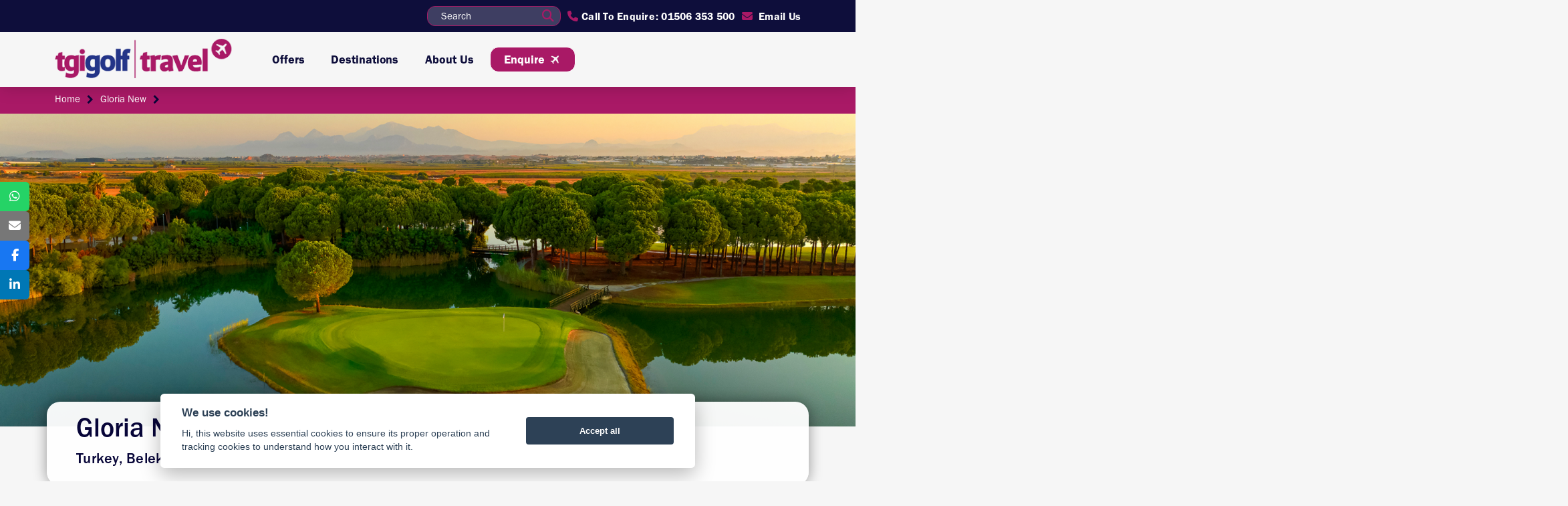

--- FILE ---
content_type: text/html; charset=utf-8
request_url: https://www.tgigolftravel.com/golf-course/gloria-new/22820
body_size: 22920
content:
<!DOCTYPE html>
<html lang="en">

<head>
    <meta charset="UTF-8">
            <title>Belek Golf at Gloria New Golf Course | TGI Golf Travel</title>
            <meta name="description" content="Golf holidays including Gloria New golf course in Belek by TGI Golf Travel. View our golf packages and book a Turkey golf break today" />
    <meta name="viewport" content="width=device-width, initial-scale=1.0, minimum-scale=1.0, maximum-scale=1.0, user-scalable=no" />
    <meta http-equiv="X-UA-Compatible" content="IE=edge" />

<!-- Google tag (gtag.js) --> <script async src="https://www.googletagmanager.com/gtag/js?id=AW-16957942379"></script> <script> window.dataLayer = window.dataLayer || []; function gtag(){dataLayer.push(arguments);} gtag('js', new Date()); gtag('config', 'AW-16957942379'); </script>

    <link rel="apple-touch-icon" sizes="57x57" href="https://cms.tgigolftravel.com/include/favicon/apple-icon-57x57.png">
    <link rel="apple-touch-icon" sizes="60x60" href="https://cms.tgigolftravel.com/include/favicon/apple-icon-60x60.png">
    <link rel="apple-touch-icon" sizes="72x72" href="https://cms.tgigolftravel.com/include/favicon/apple-icon-72x72.png">
    <link rel="apple-touch-icon" sizes="76x76" href="https://cms.tgigolftravel.com/include/favicon/apple-icon-76x76.png">
    <link rel="apple-touch-icon" sizes="114x114" href="https://cms.tgigolftravel.com/include/favicon/apple-icon-114x114.png">
    <link rel="apple-touch-icon" sizes="120x120" href="https://cms.tgigolftravel.com/include/favicon/apple-icon-120x120.png">
    <link rel="apple-touch-icon" sizes="144x144" href="https://cms.tgigolftravel.com/include/favicon/apple-icon-144x144.png">
    <link rel="apple-touch-icon" sizes="152x152" href="https://cms.tgigolftravel.com/include/favicon/apple-icon-152x152.png">
    <link rel="apple-touch-icon" sizes="180x180" href="https://cms.tgigolftravel.com/include/favicon/apple-icon-180x180.png">
    <link rel="icon" type="image/png" sizes="192x192" href="https://cms.tgigolftravel.com/include/favicon/android-icon-192x192.png">
    <link rel="icon" type="image/png" sizes="32x32" href="https://cms.tgigolftravel.com/include/favicon/favicon-32x32.png">
    <link rel="icon" type="image/png" sizes="96x96" href="https://cms.tgigolftravel.com/include/favicon/favicon-96x96.png">
    <link rel="icon" type="image/png" sizes="16x16" href="https://cms.tgigolftravel.com/include/favicon/favicon-16x16.png">



    <meta name="msapplication-TileColor" content="#da532c" /> 
    <meta name="theme-color" content="#ffffff" />
    <link rel="stylesheet" href="https://cdnjs.cloudflare.com/ajax/libs/fancybox/3.5.7/jquery.fancybox.min.css" />
    <link rel="stylesheet" href="https://cdn.jsdelivr.net/npm/@splidejs/splide@4.0.7/dist/css/splide.min.css">
    <link rel="stylesheet" integrity="sha512-TC51O5lYp4Ns3VZC7/N0ZV1pBcG/oLXMeEV5ATWiftiIU48beFD5NFq/S1W/H7fTSQA43YX/vkD4ZxtPDlyj9Q==" crossorigin="anonymous" referrerpolicy="no-referrer" href="https://cdnjs.cloudflare.com/ajax/libs/jQuery.mmenu/9.1.6/mmenu.min.css" />
    <link rel="preconnect" href="https://fonts.googleapis.com">
    <link rel="preconnect" crossorigin href="https://fonts.gstatic.com">
    <link rel="stylesheet" href="/assets/css/base.css?v=5" />
    <script integrity="sha256-/xUj+3OJU5yExlq6GSYGSHk7tPXikynS7ogEvDej/m4=" crossorigin="anonymous" src="https://code.jquery.com/jquery-3.6.0.min.js"></script>
    <script type="text/javascript" src="https://confirmsubscription.com/h/r/20C7DE5BD05742392540EF23F30FEDED/FF252A8BA85DE267/popup.js"></script>
    <script src="/App_Plugins/UmbracoForms/Assets/promise-polyfill/dist/polyfill.min.js?v=13.3.3" type="application/javascript"></script><script src="/App_Plugins/UmbracoForms/Assets/aspnet-client-validation/dist/aspnet-validation.min.js?v=13.3.3" type="application/javascript"></script>
      <link rel="stylesheet" href="https://use.typekit.net/snn7xwz.css">
    <link rel="stylesheet" href="https://cdnjs.cloudflare.com/ajax/libs/font-awesome/4.7.0/css/font-awesome.min.css" />
    <meta name="theme-color" content="#10069f">
    <link rel="stylesheet" href="/assets/fonts/css/all.min.css" />
    <meta name="google-site-verification" content="tbTkkYrdtI962sYSyKEvitEpFkbCVci0IU4SSNeEYK4" />
        <script>
            (function(b,o,i,l,e,r){b.GoogleAnalyticsObject=l;b[l]||(b[l]=
            function(){(b[l].q=b[l].q||[]).push(arguments)});b[l].l=+new Date;
            e=o.createElement(i);r=o.getElementsByTagName(i)[0];
            e.src='https://www.google-analytics.com/analytics.js';
            r.parentNode.insertBefore(e,r)}(window,document,'script','ga'));
            ga('create','UA-105573286-1','auto');ga('send','pageview');
        </script>
    <style>

        .route-home .breadcrumbs{
    display:none!important;
}

        .breadcrumbs {
            margin-top: 7px;
            display: flex;
            align-items: center;
            justify-content: center;
            position: static !important;
        }

            .breadcrumbs ul {
                flex-direction: initial !important;
            }

        @media (max-width:991px) {
            .breadcrumbs {
                display: none !important;
            }
        }
    </style>
   
        <script>
        urlKeys = {
            "Country": "",
            "Region": "",
            "Month": "",
            "Features": "",
            "Club": "",
            "Rating": "",
            "Pagination": ""
        };

        function getFilterUrl(urlKeys) {
 url = "/holidays/" + urlKeys.Country + "/" + urlKeys.Region + "/" + urlKeys.Rating + "/" + urlKeys.Features + "/" + urlKeys.Month + "/" + urlKeys.Pagination;      
            return url;
        }

    </script>
    <style>

.fancybox-active #header{
    pointer-events:none;
}
        html body .umbraco-forms-form .umbraco-forms-fieldset textarea {
            padding: 20px;
        }
.banner-ad-True h1{
    font-size:3rem;
    text-align:left;
}

.banner-ad-True  .button-box{
    text-align:left!important;
    justify-content:start!important;
    align-items:start!important;
}
.standoutblock{
    
    background:rgb(14,14,59)!important;
}
        @media (max-width:991px) {

            .header nav.bottom > ul > li ul li {
                display: block !important
            }

            #mm-clone-mobile-menu .mm-navbar,
            #mobile-menu .mm-navbar {
                display: flex !important;
                background: black;
            }

            #sticky-rating-bar {
                padding: 0 !important;
                bottom: 0 !important;
                display: block !important;
            }

            .mobile-display {
                display: block !important;
            }

            #sticky-rating-bar .rating-information h3 {
                display: none !important;
            }

            #sticky-rating-bar .ratings {
                display: none !important;
            }

            #sticky-rating-bar p {
                display: none
            }

            #sticky-rating-bar .button-box {
                flex-direction: column;
            }

                #sticky-rating-bar .button-box .button {
                    padding: 8px 20px;
                    margin: 5px;
                }
        }

        #cm-popup-overlay {
            z-index: 99999999999 !important;
        }

        .admin-toolbar {
            position: fixed;
            width: 100%;
            padding: 10px;
            z-index: 9999;
            bottom: 0;
            left: 0;
            background: black;
            color: white;
        }

            .admin-toolbar ul {
                display: flex;
                align-items: center;
            }

            .admin-toolbar li a {
                text-decoration: none;
                font-weight: bold;
            }

            .admin-toolbar i {
                margin-right: 5px;
            }

            .admin-toolbar li {
                padding: 0 5px;
                font-size: 14px;
            }

                .admin-toolbar li:first-child {
                    margin-right: 10px;
                }


        table {
            display: none !important;
        }

        .scroll-bar {
            position: sticky !important;
            top: 130px;
            left: 0;
            z-index: 9999;
        }

        @media (min-width:991px) {
            body {
                overflow-x: initial !important;
            }
        }


        .rating-bar.option1 {
            position: absolute;
            bottom: 0;
            left: 0;
            margin: 0;
            width: 100%;
        }

            .rating-bar.option1 .row {
                max-width: 1000px;
                margin: 0 auto;
                border-bottom-left-radius: 0;
                border-bottom-right-radius: 0;
            }

        .holiday-banner {
            position: relative;
        }

        #overview {
            margin: 5em 0;
        }

        .rating-bar .rating-information h3 {
            font-size: 2.5rem;
            margin-bottom: 5px;
        }

        .scroll-bar {
            padding: 0.7em 0;
            margin-top: -5px;
            position: relative;
            z-index: 10;
        }

            .scroll-bar li a {
                padding: 10px 30px;
                display: flex;
                align-items: center;
                justify-content: center;
                font-weight: Bold;
                text-decoration: none;
            }

            .scroll-bar li img {
                margin-right: 10px;
            }

        @media (max-width:991px) {

            .scroll-bar ul {
                justify-content: start !important;
                overflow-x: scroll;
                overflow-y: hidden;
                white-space: nowrap;
                padding-left: 30px;
            }

            .scroll-bar {
                top: 0px !important;
                padding: 3px 0 !important
            }

            #overview {
                margin: 1em 0 !important;
            }

            .benefit-list {
                padding: 0 !important;
            }
        }



        .button-alt:after {
            display: none !important;
        }

        .button-alt {
            background-color: #0e0e3b !important;
            margin-left: 10px !important;
        }

            .button-alt i {
                margin-left: 10px !important;
            }

        .rating-bar .button {
            font-size: 1rem !important;
            padding: 5px 15px !important;
            min-width: initial !important;
        }


        .about-place .user-content {
            margin-top: 20px !important;
            border-radius: 0 !important;
            box-shadow: none !important;
            margin-bottom: 20px !important;
            width: 100% !important;
            background: transparent !important;
        }

        #backToTop {
            position: fixed;
            bottom: 60px;
            right: 20px;
            display: none;
            background-color: #333;
            color: #fff;
            border: none;
            border-radius: 50%;
            width: 50px;
            height: 50px;
            cursor: pointer;
            box-shadow: 0 4px 6px rgba(0, 0, 0, 0.1);
            transition: all 0.3s ease-in-out;
            z-index: 1000;
        }

            #backToTop:hover {
                background-color: #555;
                transform: translateY(-5px);
            }

            #backToTop i {
                font-size: 20px;
            }

        @media (max-width: 768px) {
            #backToTop {
                display: none;
            }
        }


        html body form .button-box .button {
            background: #A91966 !important;
            color: white !important;
        }

        .banner__video,
        .banner__video video {
            position: absolute;
            top: 0;
            lefT: 0;
            width: 100%;
            height: 100%;
            object-fit: cover;
        }

        @media (max-width:991px) {

            .banner__video,
            .banner__video video {
                position: static;
                height:390px;
            }
        }

        .user-content span {
            font-family: inherit !important;
            font-size: inherit !important;
            color: initial !important;
        }

        #enquire {
            position: relative;
            z-index: 9999;
        }

        .banner-ad-True .feature-image-content {
            display: flex;
            align-items: center;
            justify-content: center;
            color: white;
        }

        .banner-ad-True .banner__image {
            display: none;
        }

        h2.styled-heading:after{
            display:none!important;
        }
        .banner-ad-True .main-content {
            width: 35%;
        }

        .banner-ad-True .feature-image-container {
            width: 65%;
        }
                .banner-ad-True .feature-image-container img {
                    width:100%;

                }

        .banner-ad-True {
            align-items: center;
            background: #0e0e3b;
            justify-content: center;
        }

        .card.card-team div {
            width: 100%;
        }
        @media (max-width:991px) {

            .header .top-navigation {
                display: block !important;
            }

            .header form{
                display:block!important;
            }
                .header .top-navigation .button-links li:nth-child(2) {
                    display: none;
                }

                body{
                    padding-top:100px;
                }
            .banner-ad-True .feature-image-container, .banner-ad-True .main-content {
                width: 100%;
            }

            .banner-ad-True .feature-image-content {
                flex-direction: column;
            }

            .banner-ad-True .feature-image-container {
                order: -1;
                margin-bottom: 20px;
            }
        }


    </style>
</head>
<body class="node-22820 route-gloria-new parent-22675">
    


<header id="header" class="header">

    <div class="top-navigation ">
        <div class="container">
            <div class="row">
             
                <div class="col-lg-12 text-end justify-content-end d-flex">
                    <ul class="d-flex align-items-end button-box button-links">
                        <li class="search ">
                            <form action="/search-results" class="form" data-dashlane-rid="63f540ec9620bff1">
                                <fieldset class="d-flex">
                                        <i class="fa fa-search"></i>
                                        <input id="search-input" type="text" name="q" placeholder="Search" data-dashlane-rid="9c1ccd8ab14f99db">
                                </fieldset>
                            </form>
                        </li>
                        <li><a class="nav-link " rel="" target="" href="tel:01506 353 500"><i class="fa fa-phone"></i>Call To Enquire: 01506 353 500</a></li>
                        <li><a class="nav-link " rel="" target="" href="/contact-us"><i class="fa fa-envelope"></i> Email Us</a></li>
                    </ul>
                </div>
            </div>
        </div>
    </div>



    <div class="container" id="header-navigation">
        <div class="row align-items-center ">
            <div class="col-lg-3 col-6 logo-container text-start">
                <a href="/">
                    <img src="https://cms.tgigolftravel.com/include/images/logo.png" alt="TGI Travel">
                </a>
            </div>
            <div class="col-lg-9 col-6 nav-container">
                <nav class="bottom" id="menu" role="navigation" aria-label="Main Navigation">
                    <ul class="d-flex">
                                <li>
                                    <a class="nav-link" href="/holidays">Offers</a>
                                            <ul class="sub-menu">
                                                        <li class="columns-2 half">
                                                            <a class="nav-link " href="/holidays">By Month</a>
                                                                    <ul class="">
                                                                                <li>  <a class="nav-link " href="/holidays?month=january">January</a> </li>
                                                                                <li>  <a class="nav-link " href="/holidays?month=february">February</a> </li>
                                                                                <li>  <a class="nav-link " href="/holidays?month=march">March</a> </li>
                                                                                <li>  <a class="nav-link " href="/holidays?month=april">April</a> </li>
                                                                                <li>  <a class="nav-link " href="/holidays?month=may">May</a> </li>
                                                                                <li>  <a class="nav-link " href="/holidays?month=June">June</a> </li>
                                                                                <li>  <a class="nav-link " href="/holidays?month=july">July</a> </li>
                                                                                <li>  <a class="nav-link " href="/holidays?month=August">August</a> </li>
                                                                                <li>  <a class="nav-link " href="/holidays?month=September">September</a> </li>
                                                                                <li>  <a class="nav-link " href="/holidays?month=October">October</a> </li>
                                                                                <li>  <a class="nav-link " href="/holidays?month=November">November</a> </li>
                                                                                <li>  <a class="nav-link " href="/holidays?month=December">December</a> </li>

                                                                    </ul>

                                                        
                                                        </li>
                                                        <li class="quarter">
                                                            <a class="nav-link " href="/holidays#">Top Destinations</a>
                                                                    <ul class="">
                                                                                <li>  <a class="nav-link " href="/holidays/portugal/algarve/all/all/all/0#">Algarve, Portugal</a> </li>
                                                                                <li>  <a class="nav-link " href="/holidays/turkey/belek/all/all/all/0#results#">Belek, Turkey</a> </li>
                                                                                <li>  <a class="nav-link " href="/holidays/spain/costa-del-sol/all/all/all/0#">Costa del Sol, Spain</a> </li>
                                                                                <li>  <a class="nav-link " href="/holidays/portugal/lisbon/all/all/all/0#">Lisbon, Portugal</a> </li>
                                                                                <li>  <a class="nav-link " href="/holidays/mauritius,/all/all/all/all/0#results#">Mauritius</a> </li>

                                                                    </ul>

                                                        
                                                        </li>
                                                        <li class="quarter">
                                                            <a class="nav-link " href="/holidays">By Feature</a>
                                                                    <ul class="">
                                                                                <li>  <a class="nav-link " href="/holidays/all/all/all/luxury-collection/all/0#results#">Luxury Collection</a> </li>
                                                                                <li>  <a class="nav-link " href="/holidays/all/all/all/short-break/all/0#results#">Short Break</a> </li>
                                                                                <li>  <a class="nav-link " href="/holidays/all/all/all/all-inclusive-hotel/all/0#results#">All Inclusive Hotel</a> </li>
                                                                                <li>  <a class="nav-link " href="/holidays/all/all/all/on-site-golf/all/0#results#">On-Site Golf</a> </li>
                                                                                <li>  <a class="nav-link " href="/holidays/all/all/all/championship-venue/all/0#">Championship Venue</a> </li>
                                                                                <li>  <a class="nav-link " href="/holidays/all/all/all/group-friendly/all/0#">Group Friendly</a> </li>

                                                                    </ul>

                                                        
                                                        </li>
                                            </ul>

                                </li>
                                <li>
                                    <a class="nav-link" href="/destinations/">Destinations</a>
                                            <ul class="sub-menu">
                                                        <li class="columns-2 half">
                                                            <a class="nav-link " href="/destinations">Europe &amp; UK</a>
                                                                    <ul class="">
                                                                                <li>  <a class="nav-link " href="/destinations/canary-islands?country=canary-islands#">Canary Islands</a> </li>
                                                                                <li>  <a class="nav-link " href="/destinations/cyprus?country=cyprus#">Cyprus</a> </li>
                                                                                <li>  <a class="nav-link " href="/destinations/england?country=england">England</a> </li>
                                                                                <li>  <a class="nav-link " href="/destinations/ireland?country=ireland#">Ireland</a> </li>
                                                                                <li>  <a class="nav-link " href="/destinations/portugal?country=portugal#">Portugal</a> </li>
                                                                                <li>  <a class="nav-link " href="/destinations/scotland?country=scotland#">Scotland</a> </li>
                                                                                <li>  <a class="nav-link " href="/destinations/spain?country=spain#">Spain</a> </li>
                                                                                <li>  <a class="nav-link " href="/destinations/turkey?country=turkey#">Turkey</a> </li>

                                                                    </ul>

                                                        
                                                        </li>
                                                        <li class="quarter">
                                                            <a class="nav-link " href="/destinations#">Worldwide</a>
                                                                    <ul class="">
                                                                                <li>  <a class="nav-link " href="/destinations/dominican-republic?country=dominican-republic#results">Dominican Republic</a> </li>
                                                                                <li>  <a class="nav-link " href="/destinations/mauritius?country=mauritius#results">Mauritius</a> </li>
                                                                                <li>  <a class="nav-link " href="/destinations/usa?country=usa#results">USA</a> </li>
                                                                                <li>  <a class="nav-link " href="/destinations/south-africa?country=south-africa#results">South Africa</a> </li>

                                                                    </ul>

                                                        
                                                        </li>
                                                        <li class="quarter">
                                                            <a class="nav-link " href="/destinations#">Top Destinations</a>
                                                                    <ul class="">
                                                                                <li>  <a class="nav-link " href="/destinations/turkey/belek?region=belek#results">Belek, Turkey</a> </li>
                                                                                <li>  <a class="nav-link " href="/destinations/portugal/algarve">Algarve, Portugal</a> </li>
                                                                                <li>  <a class="nav-link " href="/destinations/spain/costa-del-sol">Costa del Sol, Spain</a> </li>
                                                                                <li>  <a class="nav-link " href="/destinations/mauritius/mauritius?region=costa-daurada#results">Mauritius</a> </li>

                                                                    </ul>

                                                        
                                                        </li>
                                            </ul>

                                </li>
                                <li>
                                    <a class="nav-link" href="/about-us/">About Us</a>

                                </li>
                                <li>
                                    <a class="nav-link" href="/enquire/">Enquire</a>

                                </li>
                        <li class="hamburger d-block d-lg-none">
                            <a aria-label="Mobile" title="Mobile" href="#hamburger">
                                <div class="hamburger hamburger--arrow js-hamburger" id="mobile-menu-hamburger">
                                    <div class="hamburger-box">
                                        <div class="hamburger-inner"></div>
                                    </div>
                                </div>

                            </a>
                        </li>

                      

                    </ul>
                </nav>
            </div>
        </div>
    </div>


</header>
<div class="div" style="display:none;">
    <nav id="mobile-menu">

        <ul>
                    <li>
                        <a class="nav-link" rel="" href="/holidays">Offers</a>
                                <ul class="sub-menu">
                                            <li><a class="nav-link columns-2 half" rel="" href="/holidays">By Month</a>


                                                        <ul class="">
                                                                    <li>  <a class="nav-link " href="/holidays?month=january">January</a> </li>
                                                                    <li>  <a class="nav-link " href="/holidays?month=february">February</a> </li>
                                                                    <li>  <a class="nav-link " href="/holidays?month=march">March</a> </li>
                                                                    <li>  <a class="nav-link " href="/holidays?month=april">April</a> </li>
                                                                    <li>  <a class="nav-link " href="/holidays?month=may">May</a> </li>
                                                                    <li>  <a class="nav-link " href="/holidays?month=June">June</a> </li>
                                                                    <li>  <a class="nav-link " href="/holidays?month=july">July</a> </li>
                                                                    <li>  <a class="nav-link " href="/holidays?month=August">August</a> </li>
                                                                    <li>  <a class="nav-link " href="/holidays?month=September">September</a> </li>
                                                                    <li>  <a class="nav-link " href="/holidays?month=October">October</a> </li>
                                                                    <li>  <a class="nav-link " href="/holidays?month=November">November</a> </li>
                                                                    <li>  <a class="nav-link " href="/holidays?month=December">December</a> </li>

                                                        </ul>
                                            
                                            
                                            
                                            </li>
                                            <li><a class="nav-link quarter" rel="" href="/holidays#">Top Destinations</a>


                                                        <ul class="">
                                                                    <li>  <a class="nav-link " href="/holidays/portugal/algarve/all/all/all/0#">Algarve, Portugal</a> </li>
                                                                    <li>  <a class="nav-link " href="/holidays/turkey/belek/all/all/all/0#results#">Belek, Turkey</a> </li>
                                                                    <li>  <a class="nav-link " href="/holidays/spain/costa-del-sol/all/all/all/0#">Costa del Sol, Spain</a> </li>
                                                                    <li>  <a class="nav-link " href="/holidays/portugal/lisbon/all/all/all/0#">Lisbon, Portugal</a> </li>
                                                                    <li>  <a class="nav-link " href="/holidays/mauritius,/all/all/all/all/0#results#">Mauritius</a> </li>

                                                        </ul>
                                            
                                            
                                            
                                            </li>
                                            <li><a class="nav-link quarter" rel="" href="/holidays">By Feature</a>


                                                        <ul class="">
                                                                    <li>  <a class="nav-link " href="/holidays/all/all/all/luxury-collection/all/0#results#">Luxury Collection</a> </li>
                                                                    <li>  <a class="nav-link " href="/holidays/all/all/all/short-break/all/0#results#">Short Break</a> </li>
                                                                    <li>  <a class="nav-link " href="/holidays/all/all/all/all-inclusive-hotel/all/0#results#">All Inclusive Hotel</a> </li>
                                                                    <li>  <a class="nav-link " href="/holidays/all/all/all/on-site-golf/all/0#results#">On-Site Golf</a> </li>
                                                                    <li>  <a class="nav-link " href="/holidays/all/all/all/championship-venue/all/0#">Championship Venue</a> </li>
                                                                    <li>  <a class="nav-link " href="/holidays/all/all/all/group-friendly/all/0#">Group Friendly</a> </li>

                                                        </ul>
                                            
                                            
                                            
                                            </li>
                                </ul>

                    </li>
                    <li>
                        <a class="nav-link" rel="" href="/destinations/">Destinations</a>
                                <ul class="sub-menu">
                                            <li><a class="nav-link columns-2 half" rel="" href="/destinations">Europe &amp; UK</a>


                                                        <ul class="">
                                                                    <li>  <a class="nav-link " href="/destinations/canary-islands?country=canary-islands#">Canary Islands</a> </li>
                                                                    <li>  <a class="nav-link " href="/destinations/cyprus?country=cyprus#">Cyprus</a> </li>
                                                                    <li>  <a class="nav-link " href="/destinations/england?country=england">England</a> </li>
                                                                    <li>  <a class="nav-link " href="/destinations/ireland?country=ireland#">Ireland</a> </li>
                                                                    <li>  <a class="nav-link " href="/destinations/portugal?country=portugal#">Portugal</a> </li>
                                                                    <li>  <a class="nav-link " href="/destinations/scotland?country=scotland#">Scotland</a> </li>
                                                                    <li>  <a class="nav-link " href="/destinations/spain?country=spain#">Spain</a> </li>
                                                                    <li>  <a class="nav-link " href="/destinations/turkey?country=turkey#">Turkey</a> </li>

                                                        </ul>
                                            
                                            
                                            
                                            </li>
                                            <li><a class="nav-link quarter" rel="" href="/destinations#">Worldwide</a>


                                                        <ul class="">
                                                                    <li>  <a class="nav-link " href="/destinations/dominican-republic?country=dominican-republic#results">Dominican Republic</a> </li>
                                                                    <li>  <a class="nav-link " href="/destinations/mauritius?country=mauritius#results">Mauritius</a> </li>
                                                                    <li>  <a class="nav-link " href="/destinations/usa?country=usa#results">USA</a> </li>
                                                                    <li>  <a class="nav-link " href="/destinations/south-africa?country=south-africa#results">South Africa</a> </li>

                                                        </ul>
                                            
                                            
                                            
                                            </li>
                                            <li><a class="nav-link quarter" rel="" href="/destinations#">Top Destinations</a>


                                                        <ul class="">
                                                                    <li>  <a class="nav-link " href="/destinations/turkey/belek?region=belek#results">Belek, Turkey</a> </li>
                                                                    <li>  <a class="nav-link " href="/destinations/portugal/algarve">Algarve, Portugal</a> </li>
                                                                    <li>  <a class="nav-link " href="/destinations/spain/costa-del-sol">Costa del Sol, Spain</a> </li>
                                                                    <li>  <a class="nav-link " href="/destinations/mauritius/mauritius?region=costa-daurada#results">Mauritius</a> </li>

                                                        </ul>
                                            
                                            
                                            
                                            </li>
                                </ul>

                    </li>
                    <li>
                        <a class="nav-link" rel="" href="/about-us/">About Us</a>

                    </li>
                    <li>
                        <a class="nav-link" rel="" href="/enquire/">Enquire</a>

                    </li>

     

        </ul>
    </nav>
</div>

<div class="social-share">
    <a href="https://api.whatsapp.com/send?text=Check%20this%20out:%20 https://www.tgigolftravel.com/crm/golf-courses/gloria-new/"
       target="_blank"
       class="share-link whatsapp"
       aria-label="Share on WhatsApp">
        <i class="fab fa-whatsapp"></i>
    </a>
    <a href="mailto:?subject=Check%20this%20out&body=I%20thought%20you'd%20like%20this:%20 https://www.tgigolftravel.com/crm/golf-courses/gloria-new/"
       class="share-link email"
       aria-label="Share via Email">
        <i class="fas fa-envelope"></i>
    </a>
    <a href="https://www.facebook.com/sharer/sharer.php?u=https://www.tgigolftravel.com/crm/golf-courses/gloria-new/" 
        target="_blank"
       class="share-link facebook"
       aria-label="Share on Facebook">
        <i class="fab fa-facebook-f"></i>
    </a>
    <a href="https://www.linkedin.com/shareArticle?mini=true&url=https://www.tgigolftravel.com/crm/golf-courses/gloria-new/"
       target="_blank"
       class="share-link linkedin"
       aria-label="Share on LinkedIn">
        <i class="fab fa-linkedin-in"></i>
    </a>
</div>

        <style>

    .social-share {
        position: fixed;
        top: 50%;
        left: 0;
        transform: translateY(-50%);
        display: flex;
        flex-direction: column;
        gap: 10px;
        z-index: 1000;
    }

    .share-link {
        background: #333;
        color: #fff;
        text-align: center;
        width: 44px;
        height: 44px;
        line-height: 44px;
        border-radius: 0 6px 6px 0;
        font-size: 18px;
        transition: all 0.3s ease;
    }

        .share-link:hover {
            transform: translateX(4px);
            color: #fff;
        }

        /* Brand colours */
        .share-link.whatsapp {
            background: #25D366;
        }

        .share-link.email {
            background: #777;
        }

        .share-link.facebook {
            background: #1877F2;
        }

        .share-link.linkedin {
            background: #0077B5;
        }


    @media (max-width: 981px) {
        .social-share

    {
        display: none;
    }

    }
        </style>
    
<div class="breadcrumbs">
<div class="container">
   

<ul class=""> 
    <li style="margin-left:-5px;padding:0;"></li>
    <li><a href="">Home</a> </li>
    <li><a href="">Gloria New</a> </li>

</ul>
    </div>
</div>



    



<style>
	.card-holiday .card__image {
	display: none;
	}

	.card-holiday .card__content {
	width: 100% !important;
	}

	.card.card-holiday .rating {
	display: none;
	}
</style>


<div class="holiday-banner">
	<div class="container-fluid">
		<div class="row">
			<div class="col-lg-12 g-0">
				<img src="https://cms.tgigolftravel.com/pictures/gallery/gloria_new_19424.png" style="width:100%;object-fit:cover;max-height:65vh;" alt="Gloria New"/>
			</div>

		</div>
	</div>
</div>


<div class="rating-bar">
	<div class="container">
		<div class="row">
			<div class="col-lg-6">
				<div class="rating-information">
					<h3>Gloria New </h3>
					<div class="location">
						<p>Turkey, Belek</p>
					</div>
					<div class="ratings" style="display:none;">

								<i class="fa fa-star active "></i>
								<i class="fa fa-star active "></i>
								<i class="fa fa-star active "></i>
								<i class="fa fa-star active "></i>
								<i class="fa fa-star active "></i>
					</div>

				</div>
			</div>
			<div class="col-lg-6">
				<div class="price-book">

					<div class="button-box">
						<div class="button">
							<a href="/enquire/?hotel=22820">Build your dream holiday</a>
						</div>
					</div>
				</div>
			</div>
		</div>
	</div>
</div>
<div class="holiday-description">
	<div class="container">
		<div class="row ">
			<div class="col-lg-6">
				<div class="gallery">

					<section id="main-slider" class="splide">
						<div class="splide__track">
							<ul class="splide__list">
										<li class="splide__slide">
											<img src="https://cms.tgigolftravel.com/pictures/gallery/gloria_new_19424.png" alt="Golf Image">
										</li>
										<li class="splide__slide">
											<img src="https://cms.tgigolftravel.com/pictures/gallery/gloria_new_6905.png" alt="Golf Image">
										</li>
										<li class="splide__slide">
											<img src="https://cms.tgigolftravel.com/pictures/gallery/gloria_new_15001.png" alt="Golf Image">
										</li>
										<li class="splide__slide">
											<img src="https://cms.tgigolftravel.com/pictures/gallery/gloria_new_29850.png" alt="Golf Image">
										</li>


							</ul>
						</div>
					</section>


					<div id="thumbnail-slider" class="splide">
						<div class="splide__track">
							<ul class="splide__list">

										<li class="splide__slide">
											<img src="https://cms.tgigolftravel.com/pictures/gallery/gloria_new_19424.png" alt="Golf Image">
										</li>
										<li class="splide__slide">
											<img src="https://cms.tgigolftravel.com/pictures/gallery/gloria_new_6905.png" alt="Golf Image">
										</li>
										<li class="splide__slide">
											<img src="https://cms.tgigolftravel.com/pictures/gallery/gloria_new_15001.png" alt="Golf Image">
										</li>
										<li class="splide__slide">
											<img src="https://cms.tgigolftravel.com/pictures/gallery/gloria_new_29850.png" alt="Golf Image">
										</li>

							</ul>

						</div>
					</div>
				</div>
			</div>
			<div class="col-lg-6">
				<div class="description">

		



				<h2 style="margin-top:20px;">About Gloria New</h2>
					<div class="user-content" >
						<p>The fairways are more generous on the New than on the Old Course, and the layout is more straightforward. There are several large lakes that come into play on both nines, but most memorably on the 17th with its island green.</p><p>The New Course has hosted a considerable number of events since its opening, including the European Seniors Tour and the Eisenhower Trophy for the World Amateur Team Championships.</p>

					</div>
				</div>
			</div>
		</div>
	</div>
</div>

		<div class="offer-list block-padding-medium background-pink block-margin-medium">
			<div class="container">
				<div class="row">
					<div class="col-lg-12">
						<h2>Golf Holiday Offers at Gloria New</h2>

						<div class="row">
									<div class="col-lg-4">
										


<style scoped>
.special-offer{
    position:static!important;
    margin-bottom:20px;
}
</style>



<li class="card card-holiday feature long ">
    <a href="/golf-holiday/mar-7-nights-4-rounds-offer-id1511-hotelgloria-serenity-resort-hotel-id23/50081">
 

        <div class="card__content" style="width:100%;padding:20px;">
                <div class="special-offer lightblue"><i class="fa fa-badge-percent"></i><strong>Special Offer:</strong> 1 in 8 Free</div>
            <h4>Gloria Serenity Resort </h4>
            <h5>28 Feb 2026 - 13 Mar 2026</h5>
            <div>
                <ul><li>7 Nights </li><li>All Inclusive </li><li>4 Rounds at Gloria</li><li>Private Airport Transfers		</li><li>On Site Golf</li></ul>
                <div class="price">
                    <h4><small style="padding-bottom:5px;">From</small> &pound;1635</h4>
                </div>
                <p style="line-height:1.2!important;"><small style="line-height:1.2">Based on 2 sharing a twin or double room</small></p>
                <div class="button-box mt-4">
                    <span class="button-glif button">Find out more</span>
                </div>
            </div>
        </div>
    </a>
</li>
									</div>
									<div class="col-lg-4">
										


<style scoped>
.special-offer{
    position:static!important;
    margin-bottom:20px;
}
</style>



<li class="card card-holiday feature long ">
    <a href="/golf-holiday/mar-7-nights-4-rounds-offer-id1510-hotelgloria-golf-resort-hotel-id22/50080">
 

        <div class="card__content" style="width:100%;padding:20px;">
                <div class="special-offer lightblue"><i class="fa fa-badge-percent"></i><strong>Special Offer:</strong> 1 in 8 Free</div>
            <h4>Gloria Golf Resort </h4>
            <h5>01 Apr 2026 - 25 Apr 2026</h5>
            <div>
                <ul><li>7 Nights </li><li>All Inclusive </li><li>4 Rounds at Gloria</li><li>Private Airport Transfers		</li><li>On Site Golf</li></ul>
                <div class="price">
                    <h4><small style="padding-bottom:5px;">From</small> &pound;1320</h4>
                </div>
                <p style="line-height:1.2!important;"><small style="line-height:1.2">Based on 4 sharing 2 twin or double rooms</small></p>
                <div class="button-box mt-4">
                    <span class="button-glif button">Find out more</span>
                </div>
            </div>
        </div>
    </a>
</li>
									</div>
						</div>
					</div>

				</div>
			</div>
		</div>
<div class="address-benefits block-padding-medium block-margin-small background-blue">
	<div class="container">
		<div class="row">

			<div class="col-lg-12">
				<div class="google-map">
					<h2>Where is Gloria New?</h2>
					<iframe src="https://www.google.com/maps/embed?pb=!1m18!1m12!1m3!1d3192.5926822054134!2d31.094522415291415!3d36.85222997993781!2m3!1f0!2f0!3f0!3m2!1i1024!2i768!4f13.1!3m3!1m2!1s0x14c364a40689dd8d%3A0x38b530836c95e05e!2sGloria%20Golf%20Club!5e0!3m2!1sen!2suk!4v1625043359376!5m2!1sen!2suk" width="600" height="450" style="border:0;" allowfullscreen="" loading="lazy"></iframe>
				</div>
			</div>
		</div>
	</div>

</div>



<div class="background-white block-padding-medium">
	<div class="container">
		<div class="row">




			<h2>Nearby Hotels</h2>


			<div data-splide='{"perPage":2,"pagination":true,"gap":"2rem", "breakpoints": {
						"768" : {
						"perPage": 1
						}
						}}' class="splide">
				<div style="overflow:initial" class="splide__track">


					<ul style="overflow:initial" class="splide__list">


    <li class="card card-news splide__slide">
        <a href="/golf-hotel/sueno-hotels-deluxe-belek/4185">
            <div class="card__image">
                <img src="https://cms.tgigolftravel.com/pictures/gallery/sueno_deluxe_resort_30423.jpg" alt="Sueno Hotels Deluxe Belek" />
            </div>
            <div class="card__content">
                <h4 style="padding-bottom:0px;">Sueno Hotels Deluxe Belek</h4>
                <p style="padding-top:10px;line-height:1.3;font-size:15px;">A peaceful holiday awaits you at the Sueno Deluxe Hotel. Situated next to extraordinary golf courses lined with pine and pistachio trees, and nestled amongst nature, this hotel does not disappoint as a fantastic golf or family holiday destination.</p>
            </div>
        </a>
    </li>


    <li class="card card-news splide__slide">
        <a href="/golf-hotel/regnum-carya/4162">
            <div class="card__image">
                <img src="https://cms.tgigolftravel.com/pictures/gallery/regnum_carya_18624.jpg" alt="Regnum Carya" />
            </div>
            <div class="card__content">
                <h4 style="padding-bottom:0px;">Regnum Carya</h4>
                <p style="padding-top:10px;line-height:1.3;font-size:15px;">The Regnum Carya is the newest hotel in the area and is comfortably one of the top 3 hotels in Belek.</p>
            </div>
        </a>
    </li>


    <li class="card card-news splide__slide">
        <a href="/golf-hotel/gloria-serenity-resort/4031">
            <div class="card__image">
                <img src="https://cms.tgigolftravel.com/pictures/gallery/gloria_serenity_resort_7801.png" alt="Gloria Serenity Resort" />
            </div>
            <div class="card__content">
                <h4 style="padding-bottom:0px;">Gloria Serenity Resort</h4>
                <p style="padding-top:10px;line-height:1.3;font-size:15px;">Tucked away from the hustle and bustle of Belek, the Gloria Serenity Resort offers the ideal setting for a relaxing break.</p>
            </div>
        </a>
    </li>


    <li class="card card-news splide__slide">
        <a href="/golf-hotel/kaya-belek/4086">
            <div class="card__image">
                <img src="https://cms.tgigolftravel.com/pictures/gallery/kaya_belek_21562.jpg" alt="Kaya Belek" />
            </div>
            <div class="card__content">
                <h4 style="padding-bottom:0px;">Kaya Belek</h4>
                <p style="padding-top:10px;line-height:1.3;font-size:15px;">Kaya Belek is a great budget option for a Golf Hotel in Belek</p>
            </div>
        </a>
    </li>
					</ul>

				</div>
			</div>

		</div>
	</div>
</div>


<div class=" block-padding-medium background-blue">
	<div class="container">
		<div class="row">




			<h2>Other Golf Courses Close By</h2>


			<div data-splide='{"perPage":3,"pagination":true,"gap":"2rem", "breakpoints": {
						"768" : {
						"perPage": 1
						}
						}}' class="splide">
				<div style="overflow:initial" class="splide__track">


					<ul style="overflow:initial" class="splide__list">


    <li class="card card-news splide__slide">
        <a href="/golf-course/cullinan-olympos/22765">
            <div class="card__image">
                <img src="https://cms.tgigolftravel.com/pictures/gallery/cullinan_olympos_23676.jpg" alt="Cullinan Olympos" />
            </div>
            <div class="card__content">
                <h4 style="padding-bottom:0px;">Cullinan Olympos</h4>
                <p style="padding-top:10px;line-height:1.3;font-size:15px;">Cullinan Olympos Course at Cullinan Links Golf Club (formerly Titanic Golf Club) presents golf lovers with a very special course, encompassing the magnificence of the Taurus Mountains and its location between a romantic river and the Mediterranean.</p>
            </div>
        </a>
    </li>


    <li class="card card-news splide__slide">
        <a href="/golf-course/carya/22743">
            <div class="card__image">
                <img src="https://cms.tgigolftravel.com/pictures/gallery/carya_golf_765.jpg" alt="Carya" />
            </div>
            <div class="card__content">
                <h4 style="padding-bottom:0px;">Carya</h4>
                <p style="padding-top:10px;line-height:1.3;font-size:15px;">Regnum Carya Golf Club was the venue for the Turkish Airlines Open from 2016 to 2019.  The Event made a welcome return to the DP World Tour in May 2025.</p>
            </div>
        </a>
    </li>


    <li class="card card-news splide__slide">
        <a href="/golf-course/kaya-palazzo/22861">
            <div class="card__image">
                <img src="https://cms.tgigolftravel.com/pictures/gallery/kaya_palazzo_golf_club_26104.png" alt="Kaya Palazzo" />
            </div>
            <div class="card__content">
                <h4 style="padding-bottom:0px;">Kaya Palazzo</h4>
                <p style="padding-top:10px;line-height:1.3;font-size:15px;">Kaya Palazzo is one of the more forgiving courses in Belek, with heavy investment over the last few years in the course maintenance.</p>
            </div>
        </a>
    </li>


    <li class="card card-news splide__slide">
        <a href="/golf-course/gloria-old/22821">
            <div class="card__image">
                <img src="https://cms.tgigolftravel.com/pictures/gallery/gloria_old_16429.png" alt="Gloria Old" />
            </div>
            <div class="card__content">
                <h4 style="padding-bottom:0px;">Gloria Old</h4>
                <p style="padding-top:10px;line-height:1.3;font-size:15px;">The Old Course at Gloria is aptly named as it was one of the first courses built in Belek, and is part of the extensive Gloria Hotel complex, which comprises of three distinctly different hotels, 45 holes of golf and an excellent driving range and practice facility.</p>
            </div>
        </a>
    </li>
					</ul>

				</div>
			</div>

		</div>
	</div>
</div>



		<div class="background-white block-padding-medium" style="display:none;">
			<div class="container">
				<div class="row">




					<h2>Other Related Offers</h2>


					<div data-splide='{"perPage":2,"pagination":true,"gap":"2rem", "breakpoints": {
								"768" : {
								"perPage": 1
								}
								}}' class="row splide">
						<div style="overflow:initial" class="splide__track">


							<ul style="overflow:initial" class="splide__list">


    <li class="card card-news splide__slide">
        <a href="/golf-holiday/nov-7-nights-3-rounds-offer-id1559-hotelmaxx-royal-belek-golf-resort-hotel-id18/50161">
            <div class="card__image">
                <img src="https://cms.tgigolftravel.com/pictures/nov_7_nights_3_rounds__2155.jpeg" alt="Nov 7 Nights 3 Rounds  - Offer-ID:1559 - Hotel:Maxx Royal Belek Golf Resort Hotel-ID:18" />
            </div>
            <div class="card__content">
                <h4 style="padding-bottom:0px;">Nov 7 Nights 3 Rounds  - Offer-ID:1559 - Hotel:Maxx Royal Belek Golf Resort Hotel-ID:18</h4>
                <p style="padding-top:10px;line-height:1.3;font-size:15px;"></p>
            </div>
        </a>
    </li>


    <li class="card card-news splide__slide">
        <a href="/golf-holiday/lat-feb-7-nights-4-rounds-offer-id1523-hotelcullinan-belek-hotel-id207/50109">
            <div class="card__image">
                <img src="https://cms.tgigolftravel.com/pictures/lat_feb_7_nights_4_rounds_9433.jpg" alt="Lat Feb 7 Nights 4 Rounds - Offer-ID:1523 - Hotel:Cullinan Belek Hotel-ID:207" />
            </div>
            <div class="card__content">
                <h4 style="padding-bottom:0px;">Lat Feb 7 Nights 4 Rounds - Offer-ID:1523 - Hotel:Cullinan Belek Hotel-ID:207</h4>
                <p style="padding-top:10px;line-height:1.3;font-size:15px;"></p>
            </div>
        </a>
    </li>


    <li class="card card-news splide__slide">
        <a href="/golf-holiday/late-march-7-nights-4-rounds-offer-id1525-hotelcullinan-belek-hotel-id207/50110">
            <div class="card__image">
                <img src="https://cms.tgigolftravel.com/pictures/late_march_7_nights_4_rounds_18663.jpg" alt="Late March 7 Nights 4 Rounds - Offer-ID:1525 - Hotel:Cullinan Belek Hotel-ID:207" />
            </div>
            <div class="card__content">
                <h4 style="padding-bottom:0px;">Late March 7 Nights 4 Rounds - Offer-ID:1525 - Hotel:Cullinan Belek Hotel-ID:207</h4>
                <p style="padding-top:10px;line-height:1.3;font-size:15px;"></p>
            </div>
        </a>
    </li>


    <li class="card card-news splide__slide">
        <a href="/golf-holiday/late-mar-2026-7-nts-4-rnds-offer-id1531-hotelcornelia-diamond-golf-resort-spa-hotel-id21-1/50132">
            <div class="card__image">
                <img src="https://cms.tgigolftravel.com/pictures/late_mar_2026_7_nts_4_rnds_354.jpg" alt="Late Mar 2026 7 Nts 4 Rnds - Offer-ID:1531 - Hotel:Cornelia Diamond Golf Resort &amp; Spa Hotel-ID:21 (1)" />
            </div>
            <div class="card__content">
                <h4 style="padding-bottom:0px;">Late Mar 2026 7 Nts 4 Rnds - Offer-ID:1531 - Hotel:Cornelia Diamond Golf Resort &amp; Spa Hotel-ID:21 (1)</h4>
                <p style="padding-top:10px;line-height:1.3;font-size:15px;"></p>
            </div>
        </a>
    </li>
							</ul>

						</div>
					</div>

				</div>
			</div>
		</div>



    


<div class="modal-box">


    <div class="modal-content-box" id="modal-search">
        <div class="close-button close-modal-propogate"><i class="fa fa-times"></i></div>
        <div class="container">
        <div class="row no-margin">
            <div class="col-lg-6 no-padding col-sm-12">
                <div class="modal-header">
                    <h3 class="h1 p-0 m-0"><i class="fa fa-search"></i>Search</h3>
                </div>
            </div>
            </div>
        </div>
        <div class="row results-container" style="display:none">
            <div class="results answer-styled"></div>
        </div>

        <div class="results answer-styled">
            <div class="container">
            <div class="row list-view" style="">

                <form action="/search-results" class="form">
                    <fieldset class="d-flex">
                        <div class="input-container">
                            <i class="fa fa-search"></i>
                        <input id="search-input" type="text" name="q" placeholder="Search">
                        </div>
                    </fieldset>

                </form>
            </div>
               
            </div>
        </div>
    </div>






            
    <div class="modal-content-box" id="modal-select-destinations" data-target="#select-destinations">
        <div class="close-button close-modal-propogate"><i class="fa fa-times"></i></div>
        <div class="container">

        <div class="row no-margin">
            <div class="col-lg-12 no-padding col-sm-12">
                <div class="modal-header">
                    <h2 class=" p-0 m-0"><i class="fa fa-map-marker"></i>Choose A Destination </h2>
                </div>
            </div>

        </div>
        <div class="row results-container" style="display:none">
            <div class="results answer-styled"></div>
        </div>

        <div class="results answer-styled">
            <div class="row list-view" style="">
                <nav>
                    <ul>
                        <li>Europe, UK & Ireland
                            <ul>
                                    <li><a class="set-input" href="#" data-value="canary-islands" data-pretty-value="Canary Islands">Canary Islands</a> </li>
                                    <li><a class="set-input" href="#"  data-value="turkey" data-pretty-value="Turkey">Turkey</a> </li>
                                    <li><a class="set-input" href="#"  data-value="cyprus" data-pretty-value="Cyprus">Cyprus</a> </li>
                                    <li><a class="set-input" href="#"  data-value="england" data-pretty-value="England">England</a> </li>
                                    <li><a class="set-input" href="#"  data-value="portugal" data-pretty-value="Portugal">Portugal</a> </li>
                                    <li><a class="set-input" href="#"  data-value="ireland" data-pretty-value="Ireland">Ireland</a> </li>
                                    <li><a class="set-input" href="#"  data-value="spain" data-pretty-value="Spain">Spain</a> </li>
                                    <li><a class="set-input" href="#"  data-value="scotland" data-pretty-value="Scotland">Scotland</a> </li>
                                    <li><a class="set-input" href="#" data-value="portugal" data-pretty-value="Portugal">Portugal</a> </li>

                            </ul> 

                    

                        </li>
                            <li>
                                Worldwide
                                <ul>
                                    <li><a class="set-input" href="#"  data-value="usa" data-pretty-value="USA">USA</a> </li>
                                    <li><a class="set-input" href="#"  data-value="mauritius" data-pretty-value="Mauritius">Mauritius</a> </li>
                                    <li><a class="set-input" href="#"  data-value="south-africa" data-pretty-value="South Africa">South Africa</a> </li>
                                    <li><a class="set-input" href="#"  data-value="dominican-republic" data-pretty-value="Dominican Republic">Dominican Republic</a> </li>
                                    
                                </ul>

                            </li>
                            <li>
                                Top Destinations
                                <ul>
                                    <li><a class="set-input" href="#"  data-value="region:algarve,country:portugal" data-pretty-value="Algarve, Portugal">Algarve, Portgual</a> </li>
                                    <li><a class="set-input" href="#"  data-value="region:belek,country:turkey" data-pretty-value="Belek, Turkey">Belek, Turkey</a> </li>
                                    <li><a class="set-input" href="#"  data-value="region:costa-del-sol,country:spain" data-pretty-value="Costa del Sol, Spain">Costa del Sol, Spain</a> </li>
                                    <li><a class="set-input" href="#"  data-value="region:mauritius,country:mauritius" data-pretty-value="Mauritius, Mauritius">Mauritius, Indian Ocean</a> </li>
                                    <li><a class="set-input" href="#"  data-value="region:lisbon,country:portugal" data-pretty-value="Lisbon, Portgual">Lisbon, Portugal</a> </li>
                                </ul>
                            </li>
                    </ul>
                </nav>
            </div>
        </div>
        </div>
    </div>


    <div class="modal-content-box" id="modal-select-travel-dates" data-target="#select-travel-dates">
        <div class="close-button close-modal-propogate"><i class="fa fa-times"></i></div>
        <div class="container">
        <div class="row no-margin">
            <div class="col-lg-6 no-padding col-sm-12">
                <div class="modal-header">
                    <h3 class="h1 p-0 m-0"><i class="fa fa-map-marker"></i>Choose A Travel Month</h3>
                </div>
            </div>

        </div>
        <div class="row results-container" style="display:none">
            <div class="results answer-styled"></div>
        </div>

        <div class="results answer-styled">
            <div class="row list-view" style="">
                            <div class="card col-lg-2 col-6 card-date">
                                <a class="set-input" data-value="January" data-pretty-value="January">
                                    <div class="card__image">
                                    <i class="fa-calendar fa"> </i>
                                    </div>
                            <div class="card__content">
                                        <h3>January</h3>
                            </div>
                          
                            </a>
                            </div>
                            <div class="card col-lg-2 col-6 card-date">
                                <a class="set-input" data-value="February" data-pretty-value="February">
                                    <div class="card__image">
                                    <i class="fa-calendar fa"> </i>
                                    </div>
                            <div class="card__content">
                                        <h3>February</h3>
                            </div>
                          
                            </a>
                            </div>
                            <div class="card col-lg-2 col-6 card-date">
                                <a class="set-input" data-value="March" data-pretty-value="March">
                                    <div class="card__image">
                                    <i class="fa-calendar fa"> </i>
                                    </div>
                            <div class="card__content">
                                        <h3>March</h3>
                            </div>
                          
                            </a>
                            </div>
                            <div class="card col-lg-2 col-6 card-date">
                                <a class="set-input" data-value="April" data-pretty-value="April">
                                    <div class="card__image">
                                    <i class="fa-calendar fa"> </i>
                                    </div>
                            <div class="card__content">
                                        <h3>April</h3>
                            </div>
                          
                            </a>
                            </div>
                            <div class="card col-lg-2 col-6 card-date">
                                <a class="set-input" data-value="May" data-pretty-value="May">
                                    <div class="card__image">
                                    <i class="fa-calendar fa"> </i>
                                    </div>
                            <div class="card__content">
                                        <h3>May</h3>
                            </div>
                          
                            </a>
                            </div>
                            <div class="card col-lg-2 col-6 card-date">
                                <a class="set-input" data-value="June" data-pretty-value="June">
                                    <div class="card__image">
                                    <i class="fa-calendar fa"> </i>
                                    </div>
                            <div class="card__content">
                                        <h3>June</h3>
                            </div>
                          
                            </a>
                            </div>
                            <div class="card col-lg-2 col-6 card-date">
                                <a class="set-input" data-value="July" data-pretty-value="July">
                                    <div class="card__image">
                                    <i class="fa-calendar fa"> </i>
                                    </div>
                            <div class="card__content">
                                        <h3>July</h3>
                            </div>
                          
                            </a>
                            </div>
                            <div class="card col-lg-2 col-6 card-date">
                                <a class="set-input" data-value="August" data-pretty-value="August">
                                    <div class="card__image">
                                    <i class="fa-calendar fa"> </i>
                                    </div>
                            <div class="card__content">
                                        <h3>August</h3>
                            </div>
                          
                            </a>
                            </div>
                            <div class="card col-lg-2 col-6 card-date">
                                <a class="set-input" data-value="September" data-pretty-value="September">
                                    <div class="card__image">
                                    <i class="fa-calendar fa"> </i>
                                    </div>
                            <div class="card__content">
                                        <h3>September</h3>
                            </div>
                          
                            </a>
                            </div>
                            <div class="card col-lg-2 col-6 card-date">
                                <a class="set-input" data-value="October" data-pretty-value="October">
                                    <div class="card__image">
                                    <i class="fa-calendar fa"> </i>
                                    </div>
                            <div class="card__content">
                                        <h3>October</h3>
                            </div>
                          
                            </a>
                            </div>
                            <div class="card col-lg-2 col-6 card-date">
                                <a class="set-input" data-value="November" data-pretty-value="November">
                                    <div class="card__image">
                                    <i class="fa-calendar fa"> </i>
                                    </div>
                            <div class="card__content">
                                        <h3>November</h3>
                            </div>
                          
                            </a>
                            </div>
                            <div class="card col-lg-2 col-6 card-date">
                                <a class="set-input" data-value="December" data-pretty-value="December">
                                    <div class="card__image">
                                    <i class="fa-calendar fa"> </i>
                                    </div>
                            <div class="card__content">
                                        <h3>December</h3>
                            </div>
                          
                            </a>
                            </div>

            </div>
            </div>
        </div>
    </div>



   
    </div>







    

<script> gtag('config', 'AW-16957942379/VmolCOf4hr0aEOvUlpY_', { 'phone_conversion_number': '01506 353 500' }); </script>

    <div class="social-links background-pink">
        <ul>
            <li><a href="https://www.facebook.com/TGIGolfTravel"><i class="fa-brands fa-facebook"></i></a></li>
            <li><a href="https://www.instagram.com/TGIGolfTravel"><i class="fa-brands fa-instagram"></i></a></li> 
        </ul>
    </div>



<!-- Back to Top Button -->
<button id="backToTop" aria-label="Back to Top">
    <i class="fas fa-arrow-up"></i>
</button>

<div id="footer" class="page-footer">

    <div class="mailing-list background-blue">
        <div class="container">
            <div class="row align-items-center justify-content-center">
                <div class="col-lg-3">
                    <h4>Sign up for the </h4>
                    <h2>Mailing List</h2>
                </div>
                <div class="col-lg-9">
                    <form id="subscribe-form" action="/operations/Subscribe" method="POST">
                        <fieldset class="d-flex">
                            <input placeholder="Your Name" required="required" name="name" type="text"  />
                            <input type="email" placeholder="Your Email Address" required="required" name="email" />
                            <button class="Signup">Sign up</button>
                        </fieldset>
                    </form>


                </div>
                <div class="col">
                    <div class="newsletter_msg"></div>

                </div>
            </div>
        </div>

    </div>

    <div class="container " style="margin-top:2em;">

        <div class="row main-nav justify-content-between">
            <div class="col-lg-4">
                <div class="logo">
                    <img src="/assets/img/logo-bottom.png" alt="TGI Golf Logo">
                </div>
            </div>
            <div class="col-lg-8 d-flex justify-content-end flex-column">
                <nav>
                    <ul class="d-flex justify-content-end ">
                        <li class="">
                            <a href="/destinations/"> Destinations</a>

                        </li>
                        <li class="">
                            <a href="/holidays/"> Offers</a>

                        </li>
                        <li class="">
                            <a href="/about-us/"> About Us</a>

                        </li>
                        <li class="">
                            <a href="/enquire/"> Enquire</a>

                        </li>


                    </ul>
                </nav>
                <div class="address d-flex flex-column justify-content-end text-end">
                    <p><strong>General Enquiries</strong> <span class="p-seperator"></span> <a href="mailto:sales@tgigolftravel.com">sales@tgigolftravel.com</a></p>
                    <p>Birch House, Quarrywood Court, Livingston EH54 6AX</p>

                </div>
               
            </div>
        </div>


        <div class="row footer-bottom">

            <div class="col-lg-6 copyright">
                <p>
                    &copy; 2025 TGI Golf Travel | Website By <a href="https://www.parachute.net">Parachute</a>
                </p>


            </div>

            <div class="col-lg-6 text-end d-flex align-items-end justify-content-end">
                <ul class="d-flex terms-links justify-content-end">
                    <li class="p-2"><a href="/terms-and-conditions">Terms & Conditions</a></li>
                    <li class="p-2" ><a href="/privacy-policy">Privacy Policy</a></li>
                    <li class="p-2"><a href="/cookie-policy">Cookie Policy</a></li>
                </ul>
               
            </div>
        </div>


    </div>
</div>

<!-- TrustBox script -->
    <script type="text/javascript" async src="//widget.trustpilot.com/bootstrap/v5/tp.widget.bootstrap.min.js"></script>
<!-- End TrustBox script -->


<script src="https://cdn.jsdelivr.net/npm/@splidejs/splide@4.0.7/dist/js/splide.min.js"></script>
<script integrity="sha512-uURl+ZXMBrF4AwGaWmEetzrd+J5/8NRkWAvJx5sbPSSuOb0bZLqf+tOzniObO00BjHa/dD7gub9oCGMLPQHtQA==" crossorigin="anonymous" referrerpolicy="no-referrer" src="https://cdnjs.cloudflare.com/ajax/libs/fancybox/3.5.7/jquery.fancybox.min.js"></script>
<script integrity="sha512-EcjIn31v06q9OgvenQpSqNT+mGTEfdDrIwEGbNCgZyv+BwRBesRiOaDBHuM2oKAi3m3pKYvfq01h1r4j2/IEXQ==" crossorigin="anonymous" referrerpolicy="no-referrer" src="https://cdnjs.cloudflare.com/ajax/libs/jQuery.mmenu/9.1.6/mmenu.min.js"></script>
<script integrity="sha512-GJa/LjpGK81b9EeizDHN9K25l9H6bDAz2v4Ga6FnkFjNlAMVtMh6RbeAdUH94qY3KlggKGi9YfCkwGptnjjDkA==" crossorigin="anonymous" referrerpolicy="no-referrer" src="https://cdnjs.cloudflare.com/ajax/libs/jvectormap/2.0.5/jquery-jvectormap.min.js"></script>
<link rel="stylesheet" integrity="sha512-Mji2X7D1EhUZpESSu1KN/b79CaC0Z1S+5AS9DtEkUXaAbZ49cFk8i29nypoOKn+X9RWmSMwCn3cJvn5v7v1fZw==" crossorigin="anonymous" referrerpolicy="no-referrer" href="https://cdnjs.cloudflare.com/ajax/libs/jvectormap/2.0.5/jquery-jvectormap.min.css" />


<script src="https://cdnjs.cloudflare.com/ajax/libs/jquery-validate/1.21.0/jquery.validate.min.js"></script>
<script src="https://cdnjs.cloudflare.com/ajax/libs/jquery-validation-unobtrusive/4.0.0/jquery.validate.unobtrusive.min.js"></script>
<!-- Google Analytics: change UA-XXXXX-X to be your site's ID. -->
<script>
    (function (b, o, i, l, e, r) {
        b.GoogleAnalyticsObject = l; b[l] || (b[l] =
            function () { (b[l].q = b[l].q || []).push(arguments) }); b[l].l = +new Date;
        e = o.createElement(i); r = o.getElementsByTagName(i)[0];
        e.src = 'https://www.google-analytics.com/analytics.js';
        r.parentNode.insertBefore(e, r)
    }(window, document, 'script', 'ga'));
    ga('create', 'UA-105573286-1', 'auto'); ga('send', 'pageview');
</script>

<link rel='stylesheet' id='cookieconsent-css-css' media='all' href="https://cdn.jsdelivr.net/gh/orestbida/cookieconsent@v2.8.0/dist/cookieconsent.css?ver=6.0.1" />
<script id='cookie-consent-js' src="https://cdn.jsdelivr.net/gh/orestbida/cookieconsent@v2.8.0/dist/cookieconsent.js?ver=6.0.1"></script>
<script>
    jQuery(document).ready(function () {


        jQuery(".filter-mobile").click(function(event){
            jQuery(".filter-box").toggleClass("active");
        })


        jQuery(".toggle-all-filters").click(function (event) {
            jQuery(this).closest("li").find(".show-first-False").toggleClass("show");
        })
    });
     
    jQuery(document).ready(function () {
        var $ratingBar = jQuery('.rating-bar');
        if ($ratingBar.length > 0) { 
        var $stickyRatingBar = jQuery('<div id="sticky-rating-bar"></div>').html($ratingBar.html());

        jQuery('body').append($stickyRatingBar);

        jQuery(window).on('scroll', function () {
            var ratingBarOffset = $ratingBar.offset().top + $ratingBar.outerHeight();
            var windowScrollTop = jQuery(window).scrollTop();

            if (windowScrollTop > ratingBarOffset - 100) {
                if (!$stickyRatingBar.is(':visible')) {
                    $stickyRatingBar.fadeIn();
                    $stickyRatingBar.css('bottom', '0');
                }
            } else {
                if ($stickyRatingBar.is(':visible')) {
                    $stickyRatingBar.css('bottom', '-100px');
                    setTimeout(function () {
                        $stickyRatingBar.fadeOut();
                    }, 500);
                }
            }
        });
    }
    });





    jQuery(".fa-check").click(function (event) {
        var target = jQuery(this).data("delete");
        urlKeys[target] = "all";
        window.location.href = getFilterUrl(urlKeys);
    })

    jQuery(".list-header > a").click(function (event) {
        event.preventDefault();
        jQuery(this).parent().toggleClass("active");
    })






    jQuery(".filter-multi").click(function (event) {
        var type = jQuery(this).closest(".filter-multi-container").data("type");

        var urlPart = "";
        jQuery(this).closest(".filter-multi-container").find("span.active").each(function (i, obj) {

            urlPart = urlPart + "," + jQuery(obj).data("target");
        });
        urlPart = urlPart.substr(1, urlPart.length);
        if (urlPart.trim() == "") {
            urlPart = "all";
        }
        urlKeys[type] = urlPart;
        console.log(urlKeys);


        window.location.href = getFilterUrl(urlKeys);
    });

    jQuery(".fa-check").click(function (event) {
        var target = jQuery(this).data("delete");
        urlKeys[target] = "all";
        window.location.href = getFilterUrl(urlKeys);
    })

    jQuery(".filter-box header").click(function (event) {
        jQuery(this).parent().toggleClass("active");
    })



    jQuery(".filter-item").click(function (event) {
        event.preventDefault(); 
                jQuery(this).toggleClass("active");


         jQuery(".filter-box li").each(function (i, obj) {
            var type = jQuery(this).data("type");

            var typeValue = "";

            jQuery(this).find(".filter-item.active span").each(function (i, obj) {
                typeValue =  jQuery(this).data("target") + "," + typeValue;
            });
         
                if (typeValue.trim() == "") {
            typeValue = "all";
        }
            urlKeys[type] = typeValue;


         });
 
       window.location.href = getFilterUrl(urlKeys) + "#results";

    });



    // obtain plugin
    var cc = initCookieConsent();

    // run plugin with your configuration
    cc.run({
        gui_options: {
            consent_modal: {
    layout: 'cloud',               // box/cloud/bar
    position: 'bottom center',     // bottom/middle/top + left/right/center
    transition: 'slide',           // zoom/slide
    swap_buttons: false            // enable to invert buttons
},
settings_modal: {
    layout: 'box',                 // box/bar
    // position: 'left',           // left/right
    transition: 'slide'            // zoom/slide
}
},
current_lang: 'en',
    autoclear_cookies: true,                   // default: false
    page_scripts: true,                        // default: false

    // mode: 'opt-in'                          // default: 'opt-in'; value: 'opt-in' or 'opt-out'
    // delay: 0,                               // default: 0
    // auto_language: '',                      // default: null; could also be 'browser' or 'document'
    // autorun: true,                          // default: true
    // force_consent: false,                   // default: false
    // hide_from_bots: false,                  // default: false
    // remove_cookie_tables: false             // default: false
    // cookie_name: 'cc_cookie',               // default: 'cc_cookie'
    // cookie_expiration: 182,                 // default: 182 (days)
    // cookie_necessary_only_expiration: 182   // default: disabled
    // cookie_domain: location.hostname,       // default: current domain
    // cookie_path: '/',                       // default: root
    // cookie_same_site: 'Lax',                // default: 'Lax'
    // use_rfc_cookie: false,                  // default: false
    // revision: 0,                            // default: 0

    onFirstAction: function (user_preferences, cookie) {
    // callback triggered only once on the first accept/reject action
},

onAccept: function (cookie) {
    // callback triggered on the first accept/reject action, and after each page load
},

onChange: function (cookie, changed_categories) {
    // callback triggered when user changes preferences after consent has already been given
},

languages: {
    'en': {
        consent_modal: {
            title: 'We use cookies!',
            description: 'Hi, this website uses essential cookies to ensure its proper operation and tracking cookies to understand how you interact with it.',
            primary_btn: {
                text: 'Accept all',
    role: 'accept_all'              // 'accept_selected' or 'accept_all'
}
},
settings_modal: {
    title: 'Cookie preferences',
    save_settings_btn: 'Save settings',
    accept_all_btn: 'Accept all',
    close_btn_label: 'Close',
    cookie_table_headers: [
    { col1: 'Name' },
    { col2: 'Domain' },
    { col3: 'Expiration' },
    { col4: 'Description' }
    ],
    blocks: [
    {
        title: 'Cookie usage 📢',
        description: 'I use cookies to ensure the basic functionalities of the website and to enhance your online experience. You can choose for each category to opt-in/out whenever you want. For more details relative to cookies and other sensitive data, please read the full <a href="#" class="cc-link">privacy policy</a>.'
    }, {
        title: 'Strictly necessary cookies',
        description: 'These cookies are essential for the proper functioning of my website. Without these cookies, the website would not work properly',
        toggle: {
            value: 'necessary',
            enabled: true,
    readonly: true          // cookie categories with readonly=true are all treated as "necessary cookies"
}
}, {
    title: 'Performance and Analytics cookies',
    description: 'These cookies allow the website to remember the choices you have made in the past',
    toggle: {
    value: 'analytics',     // your cookie category
    enabled: false,
    readonly: false
},
    cookie_table: [             // list of all expected cookies
    {
    col1: '^_ga',       // match all cookies starting with "_ga"
    col2: 'google.com',
    col3: '2 years',
    col4: 'description ...',
    is_regex: true
},
{
    col1: '_gid',
    col2: 'google.com',
    col3: '1 day',
    col4: 'description ...',
}
]
}, {
    title: 'Advertisement and Targeting cookies',
    description: 'These cookies collect information about how you use the website, which pages you visited and which links you clicked on. All of the data is anonymized and cannot be used to identify you',
    toggle: {
        value: 'targeting',
        enabled: false,
        readonly: false
    }
}, {
    title: 'More information',
    description: 'For any queries in relation to our policy on cookies and your choices, please <a class="cc-link" href="#yourcontactpage">contact us</a>.',
}
]
}
}
}
});
</script>

<script>
    document.addEventListener("DOMContentLoaded", function () {
        window.addEventListener('scroll', function () {
            if (window.scrollY > 50) {
                document.getElementById('header').classList.add('fixed-top');
                navbar_height = document.getElementById('header').offsetHeight;
            } else {
                document.getElementById('header').classList.remove('fixed-top');
            }
        });
    });
    document.addEventListener(
        "DOMContentLoaded", () => {
            const menu = new Mmenu("#mobile-menu",  {
               offCanvas: {
                    position: "right-front",
                    clone:true
                },
                slidingSubmenus: true,

             
             
               
            });
            const api = menu.API;
            jQuery("#mobile-menu-hamburger").click(function (event) {
                if (!jQuery(this).hasClass("is-active")) {
                    api.open();
                    jQuery(this).addClass("is-active");
                } else {
                    jQuery(this).removeClass("is-active");

                    api.close();
                }
            });
            api.bind('open:start', function () {
                console.log('open:start');
            });
        }
        );

    jQuery(document).ready(function ($) {



      jQuery(".day-element").click(function (event) {
        event.preventDefault();
        jQuery(".day-element").removeClass("active");
        jQuery(this).addClass("active");
        var niceTarget = jQuery(this).data("nice")
        var searchTarget = jQuery(this).data("nice")
        jQuery("#daytime").val(searchTarget);
        jQuery("#daytime-nice").val(niceTarget);

        closeModals()
    });


      jQuery(".sidebar-navigation li a").click(function (event) {
        event.preventDefault();
    });

      jQuery(".accordian__header").click(function (event) {
        event.preventDefault;
        jQuery(this).closest(".accordian").toggleClass("active");
        jQuery(this).closest(".accordian").find(".accordian__content").slideToggle();
    });
  });
</script>


<script>

    jQuery("a[target!='_blank'][href$='.pdf']").attr("target", "_blank");


    function showModals(thisInstance) {

        if (!jQuery(thisInstance).hasClass("success")) {


            jQuery("body").addClass("modal-visible");
            var modal = jQuery(thisInstance).data("modal");
            var target = "#modal-" + modal;

            jQuery(".modal-box").fadeIn();
            jQuery(target).addClass("active");
            jQuery(".modal-box").addClass("active");

            var originContainer = "#" + jQuery(thisInstance).attr("id");

            jQuery(target).data("control", originContainer);


            if (jQuery(thisInstance).hasClass("push-forward")) {

                jQuery(target).data("push-forward", "true");
            }
            if (jQuery(thisInstance).hasClass("modal-enquire-trigger")) {
                jQuery(target).data("enquire-forward", "true");
            }
        }
    }

    jQuery(".modal-trigger input").keydown(function (event) {
        return false;
    });



    jQuery(".modal-trigger").click(function (event) {

        var thisInstance = this;
        event.preventDefault();
        showModals(thisInstance);
    });

    jQuery(".modal-trigger input").focus(function (event) {

        var thisInstance = this.parentNode;

        event.preventDefault();
        showModals(thisInstance);

    });




    jQuery(document).on("click", ".success", function (event) {

        jQuery(this).find("input").val("");
        jQuery(this).removeClass("success");
    });




    function closeModals() {
        jQuery("body").removeClass("modal-visible");
        jQuery('#background-overlay').hide();
        jQuery(".boxes").removeClass('show');
        jQuery('.popup-box').removeClass('show');
        jQuery(".modal-box").fadeOut();
        jQuery(".modal-box .modal-content-box").removeClass("active");
        jQuery(".modal-content-box").data("push-forward", "false");
        jQuery(".modal-box").removeClass("active");
        jQuery(".modal-content-box").data("enquire-forward", "false");



    }





    jQuery(".close-modal-propogate").on("click", function (event) {

        closeModals();
    });



    jQuery(".enquire-now-button").click(function (event) {
        var scrollPos = jQuery("#enquiry-scroll").offset().top - 50;

        event.preventDefault();
        jQuery("#enquiry-first").slideUp();
        jQuery("#enquiry-container").slideDown();
        jQuery('html, body').animate({
            scrollTop: scrollPos
        }, 1000);

    });;


    jQuery(document).on("click", ".close-modal, .close, .close-modal, .club-chooser a", function (event) {


        if (jQuery("#modal-select-your-location").data("push-forward") != "true") {

            event.preventDefault();

            event.stopPropagation();

            e = window.event || e;
            if (this === e.target) {
                closeModals();
            }
        }
    });

    jQuery(document).on("click", ".set-input", function (event) {

        var target = jQuery(this).closest(".modal-content-box").data("target");
        var prettyValue = jQuery(this).data("pretty-value");
        var value = jQuery(this).data("value");

        jQuery(target + " input[type=text]").val(prettyValue);
        jQuery(target + " input[type=hidden]").val(value);
        jQuery(target + " input[type=text]").trigger("change");
        jQuery(target).closest(".input-group > div").removeClass("error");

        jQuery(target).closest(".input-group > div").addClass("success");
        closeModals();

    });


    jQuery(".close-modal-propogate").on("click", function (event) {
        closeModals();
    });

</script>

<script>


    jQuery(document).ready(function () {




    // Trim any whitespace on focusout
    function injectTrim(handler) {
        return function (element, event) {
            if (element.tagName === "TEXTAREA" || (element.tagName === "INPUT"
                && element.type !== "password")) {
                element.value = $.trim(element.value);
        }
        return handler.call(this, element, event);
    };
}


jQuery(".validate").each(function () {

    jQuery(this).validate({
        onfocusout: injectTrim(jQuery.validator.defaults.onfocusout),

        rules: {
            fullname: {

                required: {
                    depends: function () {
                        jQuery(this).val(jQuery.trim(jQuery(this).val()));
                        console.log(jQuery.trim(jQuery(this).val()));
                        return true;
                    }
                },
                fullname: true,
                minlength: 9,
                maxlength: 10
            },
        },
        rules: {
            phoneNumber: {
                required: true,
                minlength: 9,
                maxlength: 10

            }
        },
        rules: {
            emailAddress: {
                required: {
                    depends: function () {
                        jQuery(this).val(jQuery.trim(jQuery(this).val()));
                        return true;
                    }
                },
                myEmail: true

            }
        },

        highlight: function (element, errorClass, validClass) {
            jQuery(element).parent('div.input-group > div').delay(100).removeClass('success');
            jQuery(element).parents('div.input-group > div').delay(100).addClass('error').stop();


        },
        unhighlight: function (element, errorClass, validClass) {
            jQuery(element).parent('div.input-group > div').delay(100).removeClass('error');
            jQuery(element).parent('div.input-group > div').delay(100).addClass('success').stop();
        }
    });
});
});
</script>

<script>
    document.addEventListener('DOMContentLoaded', function () {
        var elms = document.getElementsByClassName('splide');
        for (var i = 0; i < elms.length; i++) {
            new Splide(elms[i]).mount();
        }
    });
</script>







<script integrity="sha512-CEiA+78TpP9KAIPzqBvxUv8hy41jyI3f2uHi7DGp/Y/Ka973qgSdybNegWFciqh6GrN2UePx2KkflnQUbUhNIA==" crossorigin="anonymous" referrerpolicy="no-referrer" src="https://cdnjs.cloudflare.com/ajax/libs/waypoints/4.0.1/jquery.waypoints.min.js"></script>
<script>

    jQuery(document).ready(function (event) {
        jQuery(".animated-element").waypoint(function (direction) {
            if (direction == "down") {
                if (!jQuery(this.element).hasClass("animate-me")) {
                    jQuery(this.element).addClass("animate-me");

                }
            }
            if (direction == "up") {
                if (jQuery(this.element).hasClass("animate-me")) {
                    jQuery(this.element).removeClass("animate-me");
                }
            }
        }, {
            offset: '75%'
        });

    });
</script>
<script>
    jQuery(document).ready(function (event) {

        jQuery("#opening-times-selector").change(function (event) {
            var target = this.value;
            jQuery(".opening-times-container").removeClass("active");
            jQuery(target).addClass("active");
        });
    })
</script>

<script>

    jQuery(".fa-search").click(function(){
        jQuery(this).closest("form").submit();
    })

    var splideCheck = document.getElementById("main-slider");
    if (splideCheck) {

    document.addEventListener('DOMContentLoaded', function () {
        var main = new Splide('#main-slider', {
            type: 'fade',
            rewind: true,
            pagination: false,
            arrows: false,
        });

        var thumbnails = new Splide('#thumbnail-slider', {
            fixedWidth: 100,
            fixedHeight: 60,
            gap: 10,
            rewind: true,
            pagination: false,
            cover: true,
            isNavigation: true,
            breakpoints: {
                600: {
                    fixedWidth: 60,
                    fixedHeight: 44,
                },
            },
        });

        main.sync(thumbnails);
        main.mount();
        thumbnails.mount();
        });
    } else {
            console.log(`Splide is NOT present`);
        }
     
</script>

<script type="text/javascript" async="true" src="https://www.bugherd.com/sidebarv2.js?apikey=bxwxnjtduapvooarog3fwq"></script>


<script>
// script.js
document.addEventListener("DOMContentLoaded", function () {
    const backToTopButton = document.getElementById("backToTop");

    window.addEventListener("scroll", () => {
        if (window.scrollY > 300) {
            backToTopButton.style.display = "block";
        } else {
            backToTopButton.style.display = "none";
        }
    });

    backToTopButton.addEventListener("click", () => {
        window.scrollTo({
            top: 0,
            behavior: "smooth",
        });
    });
});
</script>


</body>
</html>

--- FILE ---
content_type: text/css
request_url: https://www.tgigolftravel.com/assets/css/base.css?v=5
body_size: 50321
content:
/*!
 * Bootstrap Grid v5.0.0-beta1 (https://getbootstrap.com/)
 * Copyright 2011-2020 The Bootstrap Authors
 * Copyright 2011-2020 Twitter, Inc.
 * Licensed under MIT (https://github.com/twbs/bootstrap/blob/main/LICENSE)
 */.container,.container-fluid,.container-lg,.container-md,.container-sm,.container-xl,.container-xxl{width:100%;padding-right:var(--bs-gutter-x,0.75rem);padding-left:var(--bs-gutter-x,0.75rem);margin-right:auto;margin-left:auto}@media (min-width:576px){.container,.container-sm{max-width:540px}}@media (min-width:768px){.container,.container-md,.container-sm{max-width:720px}}@media (min-width:992px){.container,.container-lg,.container-md,.container-sm{max-width:960px}}@media (min-width:1200px){.container,.container-lg,.container-md,.container-sm,.container-xl{max-width:1140px}}@media (min-width:1400px){.container,.container-lg,.container-md,.container-sm,.container-xl,.container-xxl{max-width:1320px}}.row{--bs-gutter-x:1.5rem;--bs-gutter-y:0;display:-webkit-box;display:-ms-flexbox;display:flex;-ms-flex-wrap:wrap;flex-wrap:wrap;margin-top:calc(var(--bs-gutter-y) * -1);margin-right:calc(var(--bs-gutter-x) / -2);margin-left:calc(var(--bs-gutter-x) / -2)}.row>*{-webkit-box-sizing:border-box;box-sizing:border-box;-ms-flex-negative:0;flex-shrink:0;width:100%;max-width:100%;padding-right:calc(var(--bs-gutter-x) / 2);padding-left:calc(var(--bs-gutter-x) / 2);margin-top:var(--bs-gutter-y)}.col{-webkit-box-flex:1;-ms-flex:1 0 0%;flex:1 0 0%}.row-cols-auto>*{-webkit-box-flex:0;-ms-flex:0 0 auto;flex:0 0 auto;width:auto}.row-cols-1>*{-webkit-box-flex:0;-ms-flex:0 0 auto;flex:0 0 auto;width:100%}.row-cols-2>*{-webkit-box-flex:0;-ms-flex:0 0 auto;flex:0 0 auto;width:50%}.row-cols-3>*{-webkit-box-flex:0;-ms-flex:0 0 auto;flex:0 0 auto;width:33.3333333333%}.row-cols-4>*{-webkit-box-flex:0;-ms-flex:0 0 auto;flex:0 0 auto;width:25%}.row-cols-5>*{-webkit-box-flex:0;-ms-flex:0 0 auto;flex:0 0 auto;width:20%}.row-cols-6>*{-webkit-box-flex:0;-ms-flex:0 0 auto;flex:0 0 auto;width:16.6666666667%}.col-auto{-webkit-box-flex:0;-ms-flex:0 0 auto;flex:0 0 auto;width:auto}.col-1{-webkit-box-flex:0;-ms-flex:0 0 auto;flex:0 0 auto;width:8.3333333333%}.col-2{-webkit-box-flex:0;-ms-flex:0 0 auto;flex:0 0 auto;width:16.6666666667%}.col-3{-webkit-box-flex:0;-ms-flex:0 0 auto;flex:0 0 auto;width:25%}.col-4{-webkit-box-flex:0;-ms-flex:0 0 auto;flex:0 0 auto;width:33.3333333333%}.col-5{-webkit-box-flex:0;-ms-flex:0 0 auto;flex:0 0 auto;width:41.6666666667%}.col-6{-webkit-box-flex:0;-ms-flex:0 0 auto;flex:0 0 auto;width:50%}.col-7{-webkit-box-flex:0;-ms-flex:0 0 auto;flex:0 0 auto;width:58.3333333333%}.col-8{-webkit-box-flex:0;-ms-flex:0 0 auto;flex:0 0 auto;width:66.6666666667%}.col-9{-webkit-box-flex:0;-ms-flex:0 0 auto;flex:0 0 auto;width:75%}.col-10{-webkit-box-flex:0;-ms-flex:0 0 auto;flex:0 0 auto;width:83.3333333333%}.col-11{-webkit-box-flex:0;-ms-flex:0 0 auto;flex:0 0 auto;width:91.6666666667%}.col-12{-webkit-box-flex:0;-ms-flex:0 0 auto;flex:0 0 auto;width:100%}.offset-1{margin-left:8.3333333333%}.offset-2{margin-left:16.6666666667%}.offset-3{margin-left:25%}.offset-4{margin-left:33.3333333333%}.offset-5{margin-left:41.6666666667%}.offset-6{margin-left:50%}.offset-7{margin-left:58.3333333333%}.offset-8{margin-left:66.6666666667%}.offset-9{margin-left:75%}.offset-10{margin-left:83.3333333333%}.offset-11{margin-left:91.6666666667%}.g-0,.gx-0{--bs-gutter-x:0}.g-0,.gy-0{--bs-gutter-y:0}.g-1,.gx-1{--bs-gutter-x:0.25rem}.g-1,.gy-1{--bs-gutter-y:0.25rem}.g-2,.gx-2{--bs-gutter-x:0.5rem}.g-2,.gy-2{--bs-gutter-y:0.5rem}.g-3,.gx-3{--bs-gutter-x:1rem}.g-3,.gy-3{--bs-gutter-y:1rem}.g-4,.gx-4{--bs-gutter-x:1.5rem}.g-4,.gy-4{--bs-gutter-y:1.5rem}.g-5,.gx-5{--bs-gutter-x:3rem}.g-5,.gy-5{--bs-gutter-y:3rem}@media (min-width:576px){.col-sm{-webkit-box-flex:1;-ms-flex:1 0 0%;flex:1 0 0%}.row-cols-sm-auto>*{-webkit-box-flex:0;-ms-flex:0 0 auto;flex:0 0 auto;width:auto}.row-cols-sm-1>*{-webkit-box-flex:0;-ms-flex:0 0 auto;flex:0 0 auto;width:100%}.row-cols-sm-2>*{-webkit-box-flex:0;-ms-flex:0 0 auto;flex:0 0 auto;width:50%}.row-cols-sm-3>*{-webkit-box-flex:0;-ms-flex:0 0 auto;flex:0 0 auto;width:33.3333333333%}.row-cols-sm-4>*{-webkit-box-flex:0;-ms-flex:0 0 auto;flex:0 0 auto;width:25%}.row-cols-sm-5>*{-webkit-box-flex:0;-ms-flex:0 0 auto;flex:0 0 auto;width:20%}.row-cols-sm-6>*{-webkit-box-flex:0;-ms-flex:0 0 auto;flex:0 0 auto;width:16.6666666667%}.col-sm-auto{-webkit-box-flex:0;-ms-flex:0 0 auto;flex:0 0 auto;width:auto}.col-sm-1{-webkit-box-flex:0;-ms-flex:0 0 auto;flex:0 0 auto;width:8.3333333333%}.col-sm-2{-webkit-box-flex:0;-ms-flex:0 0 auto;flex:0 0 auto;width:16.6666666667%}.col-sm-3{-webkit-box-flex:0;-ms-flex:0 0 auto;flex:0 0 auto;width:25%}.col-sm-4{-webkit-box-flex:0;-ms-flex:0 0 auto;flex:0 0 auto;width:33.3333333333%}.col-sm-5{-webkit-box-flex:0;-ms-flex:0 0 auto;flex:0 0 auto;width:41.6666666667%}.col-sm-6{-webkit-box-flex:0;-ms-flex:0 0 auto;flex:0 0 auto;width:50%}.col-sm-7{-webkit-box-flex:0;-ms-flex:0 0 auto;flex:0 0 auto;width:58.3333333333%}.col-sm-8{-webkit-box-flex:0;-ms-flex:0 0 auto;flex:0 0 auto;width:66.6666666667%}.col-sm-9{-webkit-box-flex:0;-ms-flex:0 0 auto;flex:0 0 auto;width:75%}.col-sm-10{-webkit-box-flex:0;-ms-flex:0 0 auto;flex:0 0 auto;width:83.3333333333%}.col-sm-11{-webkit-box-flex:0;-ms-flex:0 0 auto;flex:0 0 auto;width:91.6666666667%}.col-sm-12{-webkit-box-flex:0;-ms-flex:0 0 auto;flex:0 0 auto;width:100%}.offset-sm-0{margin-left:0}.offset-sm-1{margin-left:8.3333333333%}.offset-sm-2{margin-left:16.6666666667%}.offset-sm-3{margin-left:25%}.offset-sm-4{margin-left:33.3333333333%}.offset-sm-5{margin-left:41.6666666667%}.offset-sm-6{margin-left:50%}.offset-sm-7{margin-left:58.3333333333%}.offset-sm-8{margin-left:66.6666666667%}.offset-sm-9{margin-left:75%}.offset-sm-10{margin-left:83.3333333333%}.offset-sm-11{margin-left:91.6666666667%}.g-sm-0,.gx-sm-0{--bs-gutter-x:0}.g-sm-0,.gy-sm-0{--bs-gutter-y:0}.g-sm-1,.gx-sm-1{--bs-gutter-x:0.25rem}.g-sm-1,.gy-sm-1{--bs-gutter-y:0.25rem}.g-sm-2,.gx-sm-2{--bs-gutter-x:0.5rem}.g-sm-2,.gy-sm-2{--bs-gutter-y:0.5rem}.g-sm-3,.gx-sm-3{--bs-gutter-x:1rem}.g-sm-3,.gy-sm-3{--bs-gutter-y:1rem}.g-sm-4,.gx-sm-4{--bs-gutter-x:1.5rem}.g-sm-4,.gy-sm-4{--bs-gutter-y:1.5rem}.g-sm-5,.gx-sm-5{--bs-gutter-x:3rem}.g-sm-5,.gy-sm-5{--bs-gutter-y:3rem}}@media (min-width:768px){.col-md{-webkit-box-flex:1;-ms-flex:1 0 0%;flex:1 0 0%}.row-cols-md-auto>*{-webkit-box-flex:0;-ms-flex:0 0 auto;flex:0 0 auto;width:auto}.row-cols-md-1>*{-webkit-box-flex:0;-ms-flex:0 0 auto;flex:0 0 auto;width:100%}.row-cols-md-2>*{-webkit-box-flex:0;-ms-flex:0 0 auto;flex:0 0 auto;width:50%}.row-cols-md-3>*{-webkit-box-flex:0;-ms-flex:0 0 auto;flex:0 0 auto;width:33.3333333333%}.row-cols-md-4>*{-webkit-box-flex:0;-ms-flex:0 0 auto;flex:0 0 auto;width:25%}.row-cols-md-5>*{-webkit-box-flex:0;-ms-flex:0 0 auto;flex:0 0 auto;width:20%}.row-cols-md-6>*{-webkit-box-flex:0;-ms-flex:0 0 auto;flex:0 0 auto;width:16.6666666667%}.col-md-auto{-webkit-box-flex:0;-ms-flex:0 0 auto;flex:0 0 auto;width:auto}.col-md-1{-webkit-box-flex:0;-ms-flex:0 0 auto;flex:0 0 auto;width:8.3333333333%}.col-md-2{-webkit-box-flex:0;-ms-flex:0 0 auto;flex:0 0 auto;width:16.6666666667%}.col-md-3{-webkit-box-flex:0;-ms-flex:0 0 auto;flex:0 0 auto;width:25%}.col-md-4{-webkit-box-flex:0;-ms-flex:0 0 auto;flex:0 0 auto;width:33.3333333333%}.col-md-5{-webkit-box-flex:0;-ms-flex:0 0 auto;flex:0 0 auto;width:41.6666666667%}.col-md-6{-webkit-box-flex:0;-ms-flex:0 0 auto;flex:0 0 auto;width:50%}.col-md-7{-webkit-box-flex:0;-ms-flex:0 0 auto;flex:0 0 auto;width:58.3333333333%}.col-md-8{-webkit-box-flex:0;-ms-flex:0 0 auto;flex:0 0 auto;width:66.6666666667%}.col-md-9{-webkit-box-flex:0;-ms-flex:0 0 auto;flex:0 0 auto;width:75%}.col-md-10{-webkit-box-flex:0;-ms-flex:0 0 auto;flex:0 0 auto;width:83.3333333333%}.col-md-11{-webkit-box-flex:0;-ms-flex:0 0 auto;flex:0 0 auto;width:91.6666666667%}.col-md-12{-webkit-box-flex:0;-ms-flex:0 0 auto;flex:0 0 auto;width:100%}.offset-md-0{margin-left:0}.offset-md-1{margin-left:8.3333333333%}.offset-md-2{margin-left:16.6666666667%}.offset-md-3{margin-left:25%}.offset-md-4{margin-left:33.3333333333%}.offset-md-5{margin-left:41.6666666667%}.offset-md-6{margin-left:50%}.offset-md-7{margin-left:58.3333333333%}.offset-md-8{margin-left:66.6666666667%}.offset-md-9{margin-left:75%}.offset-md-10{margin-left:83.3333333333%}.offset-md-11{margin-left:91.6666666667%}.g-md-0,.gx-md-0{--bs-gutter-x:0}.g-md-0,.gy-md-0{--bs-gutter-y:0}.g-md-1,.gx-md-1{--bs-gutter-x:0.25rem}.g-md-1,.gy-md-1{--bs-gutter-y:0.25rem}.g-md-2,.gx-md-2{--bs-gutter-x:0.5rem}.g-md-2,.gy-md-2{--bs-gutter-y:0.5rem}.g-md-3,.gx-md-3{--bs-gutter-x:1rem}.g-md-3,.gy-md-3{--bs-gutter-y:1rem}.g-md-4,.gx-md-4{--bs-gutter-x:1.5rem}.g-md-4,.gy-md-4{--bs-gutter-y:1.5rem}.g-md-5,.gx-md-5{--bs-gutter-x:3rem}.g-md-5,.gy-md-5{--bs-gutter-y:3rem}}@media (min-width:992px){.col-lg{-webkit-box-flex:1;-ms-flex:1 0 0%;flex:1 0 0%}.row-cols-lg-auto>*{-webkit-box-flex:0;-ms-flex:0 0 auto;flex:0 0 auto;width:auto}.row-cols-lg-1>*{-webkit-box-flex:0;-ms-flex:0 0 auto;flex:0 0 auto;width:100%}.row-cols-lg-2>*{-webkit-box-flex:0;-ms-flex:0 0 auto;flex:0 0 auto;width:50%}.row-cols-lg-3>*{-webkit-box-flex:0;-ms-flex:0 0 auto;flex:0 0 auto;width:33.3333333333%}.row-cols-lg-4>*{-webkit-box-flex:0;-ms-flex:0 0 auto;flex:0 0 auto;width:25%}.row-cols-lg-5>*{-webkit-box-flex:0;-ms-flex:0 0 auto;flex:0 0 auto;width:20%}.row-cols-lg-6>*{-webkit-box-flex:0;-ms-flex:0 0 auto;flex:0 0 auto;width:16.6666666667%}.col-lg-auto{-webkit-box-flex:0;-ms-flex:0 0 auto;flex:0 0 auto;width:auto}.col-lg-1{-webkit-box-flex:0;-ms-flex:0 0 auto;flex:0 0 auto;width:8.3333333333%}.col-lg-2{-webkit-box-flex:0;-ms-flex:0 0 auto;flex:0 0 auto;width:16.6666666667%}.col-lg-3{-webkit-box-flex:0;-ms-flex:0 0 auto;flex:0 0 auto;width:25%}.col-lg-4{-webkit-box-flex:0;-ms-flex:0 0 auto;flex:0 0 auto;width:33.3333333333%}.col-lg-5{-webkit-box-flex:0;-ms-flex:0 0 auto;flex:0 0 auto;width:41.6666666667%}.col-lg-6{-webkit-box-flex:0;-ms-flex:0 0 auto;flex:0 0 auto;width:50%}.col-lg-7{-webkit-box-flex:0;-ms-flex:0 0 auto;flex:0 0 auto;width:58.3333333333%}.col-lg-8{-webkit-box-flex:0;-ms-flex:0 0 auto;flex:0 0 auto;width:66.6666666667%}.col-lg-9{-webkit-box-flex:0;-ms-flex:0 0 auto;flex:0 0 auto;width:75%}.col-lg-10{-webkit-box-flex:0;-ms-flex:0 0 auto;flex:0 0 auto;width:83.3333333333%}.col-lg-11{-webkit-box-flex:0;-ms-flex:0 0 auto;flex:0 0 auto;width:91.6666666667%}.col-lg-12{-webkit-box-flex:0;-ms-flex:0 0 auto;flex:0 0 auto;width:100%}.offset-lg-0{margin-left:0}.offset-lg-1{margin-left:8.3333333333%}.offset-lg-2{margin-left:16.6666666667%}.offset-lg-3{margin-left:25%}.offset-lg-4{margin-left:33.3333333333%}.offset-lg-5{margin-left:41.6666666667%}.offset-lg-6{margin-left:50%}.offset-lg-7{margin-left:58.3333333333%}.offset-lg-8{margin-left:66.6666666667%}.offset-lg-9{margin-left:75%}.offset-lg-10{margin-left:83.3333333333%}.offset-lg-11{margin-left:91.6666666667%}.g-lg-0,.gx-lg-0{--bs-gutter-x:0}.g-lg-0,.gy-lg-0{--bs-gutter-y:0}.g-lg-1,.gx-lg-1{--bs-gutter-x:0.25rem}.g-lg-1,.gy-lg-1{--bs-gutter-y:0.25rem}.g-lg-2,.gx-lg-2{--bs-gutter-x:0.5rem}.g-lg-2,.gy-lg-2{--bs-gutter-y:0.5rem}.g-lg-3,.gx-lg-3{--bs-gutter-x:1rem}.g-lg-3,.gy-lg-3{--bs-gutter-y:1rem}.g-lg-4,.gx-lg-4{--bs-gutter-x:1.5rem}.g-lg-4,.gy-lg-4{--bs-gutter-y:1.5rem}.g-lg-5,.gx-lg-5{--bs-gutter-x:3rem}.g-lg-5,.gy-lg-5{--bs-gutter-y:3rem}}@media (min-width:1200px){.col-xl{-webkit-box-flex:1;-ms-flex:1 0 0%;flex:1 0 0%}.row-cols-xl-auto>*{-webkit-box-flex:0;-ms-flex:0 0 auto;flex:0 0 auto;width:auto}.row-cols-xl-1>*{-webkit-box-flex:0;-ms-flex:0 0 auto;flex:0 0 auto;width:100%}.row-cols-xl-2>*{-webkit-box-flex:0;-ms-flex:0 0 auto;flex:0 0 auto;width:50%}.row-cols-xl-3>*{-webkit-box-flex:0;-ms-flex:0 0 auto;flex:0 0 auto;width:33.3333333333%}.row-cols-xl-4>*{-webkit-box-flex:0;-ms-flex:0 0 auto;flex:0 0 auto;width:25%}.row-cols-xl-5>*{-webkit-box-flex:0;-ms-flex:0 0 auto;flex:0 0 auto;width:20%}.row-cols-xl-6>*{-webkit-box-flex:0;-ms-flex:0 0 auto;flex:0 0 auto;width:16.6666666667%}.col-xl-auto{-webkit-box-flex:0;-ms-flex:0 0 auto;flex:0 0 auto;width:auto}.col-xl-1{-webkit-box-flex:0;-ms-flex:0 0 auto;flex:0 0 auto;width:8.3333333333%}.col-xl-2{-webkit-box-flex:0;-ms-flex:0 0 auto;flex:0 0 auto;width:16.6666666667%}.col-xl-3{-webkit-box-flex:0;-ms-flex:0 0 auto;flex:0 0 auto;width:25%}.col-xl-4{-webkit-box-flex:0;-ms-flex:0 0 auto;flex:0 0 auto;width:33.3333333333%}.col-xl-5{-webkit-box-flex:0;-ms-flex:0 0 auto;flex:0 0 auto;width:41.6666666667%}.col-xl-6{-webkit-box-flex:0;-ms-flex:0 0 auto;flex:0 0 auto;width:50%}.col-xl-7{-webkit-box-flex:0;-ms-flex:0 0 auto;flex:0 0 auto;width:58.3333333333%}.col-xl-8{-webkit-box-flex:0;-ms-flex:0 0 auto;flex:0 0 auto;width:66.6666666667%}.col-xl-9{-webkit-box-flex:0;-ms-flex:0 0 auto;flex:0 0 auto;width:75%}.col-xl-10{-webkit-box-flex:0;-ms-flex:0 0 auto;flex:0 0 auto;width:83.3333333333%}.col-xl-11{-webkit-box-flex:0;-ms-flex:0 0 auto;flex:0 0 auto;width:91.6666666667%}.col-xl-12{-webkit-box-flex:0;-ms-flex:0 0 auto;flex:0 0 auto;width:100%}.offset-xl-0{margin-left:0}.offset-xl-1{margin-left:8.3333333333%}.offset-xl-2{margin-left:16.6666666667%}.offset-xl-3{margin-left:25%}.offset-xl-4{margin-left:33.3333333333%}.offset-xl-5{margin-left:41.6666666667%}.offset-xl-6{margin-left:50%}.offset-xl-7{margin-left:58.3333333333%}.offset-xl-8{margin-left:66.6666666667%}.offset-xl-9{margin-left:75%}.offset-xl-10{margin-left:83.3333333333%}.offset-xl-11{margin-left:91.6666666667%}.g-xl-0,.gx-xl-0{--bs-gutter-x:0}.g-xl-0,.gy-xl-0{--bs-gutter-y:0}.g-xl-1,.gx-xl-1{--bs-gutter-x:0.25rem}.g-xl-1,.gy-xl-1{--bs-gutter-y:0.25rem}.g-xl-2,.gx-xl-2{--bs-gutter-x:0.5rem}.g-xl-2,.gy-xl-2{--bs-gutter-y:0.5rem}.g-xl-3,.gx-xl-3{--bs-gutter-x:1rem}.g-xl-3,.gy-xl-3{--bs-gutter-y:1rem}.g-xl-4,.gx-xl-4{--bs-gutter-x:1.5rem}.g-xl-4,.gy-xl-4{--bs-gutter-y:1.5rem}.g-xl-5,.gx-xl-5{--bs-gutter-x:3rem}.g-xl-5,.gy-xl-5{--bs-gutter-y:3rem}}@media (min-width:1400px){.col-xxl{-webkit-box-flex:1;-ms-flex:1 0 0%;flex:1 0 0%}.row-cols-xxl-auto>*{-webkit-box-flex:0;-ms-flex:0 0 auto;flex:0 0 auto;width:auto}.row-cols-xxl-1>*{-webkit-box-flex:0;-ms-flex:0 0 auto;flex:0 0 auto;width:100%}.row-cols-xxl-2>*{-webkit-box-flex:0;-ms-flex:0 0 auto;flex:0 0 auto;width:50%}.row-cols-xxl-3>*{-webkit-box-flex:0;-ms-flex:0 0 auto;flex:0 0 auto;width:33.3333333333%}.row-cols-xxl-4>*{-webkit-box-flex:0;-ms-flex:0 0 auto;flex:0 0 auto;width:25%}.row-cols-xxl-5>*{-webkit-box-flex:0;-ms-flex:0 0 auto;flex:0 0 auto;width:20%}.row-cols-xxl-6>*{-webkit-box-flex:0;-ms-flex:0 0 auto;flex:0 0 auto;width:16.6666666667%}.col-xxl-auto{-webkit-box-flex:0;-ms-flex:0 0 auto;flex:0 0 auto;width:auto}.col-xxl-1{-webkit-box-flex:0;-ms-flex:0 0 auto;flex:0 0 auto;width:8.3333333333%}.col-xxl-2{-webkit-box-flex:0;-ms-flex:0 0 auto;flex:0 0 auto;width:16.6666666667%}.col-xxl-3{-webkit-box-flex:0;-ms-flex:0 0 auto;flex:0 0 auto;width:25%}.col-xxl-4{-webkit-box-flex:0;-ms-flex:0 0 auto;flex:0 0 auto;width:33.3333333333%}.col-xxl-5{-webkit-box-flex:0;-ms-flex:0 0 auto;flex:0 0 auto;width:41.6666666667%}.col-xxl-6{-webkit-box-flex:0;-ms-flex:0 0 auto;flex:0 0 auto;width:50%}.col-xxl-7{-webkit-box-flex:0;-ms-flex:0 0 auto;flex:0 0 auto;width:58.3333333333%}.col-xxl-8{-webkit-box-flex:0;-ms-flex:0 0 auto;flex:0 0 auto;width:66.6666666667%}.col-xxl-9{-webkit-box-flex:0;-ms-flex:0 0 auto;flex:0 0 auto;width:75%}.col-xxl-10{-webkit-box-flex:0;-ms-flex:0 0 auto;flex:0 0 auto;width:83.3333333333%}.col-xxl-11{-webkit-box-flex:0;-ms-flex:0 0 auto;flex:0 0 auto;width:91.6666666667%}.col-xxl-12{-webkit-box-flex:0;-ms-flex:0 0 auto;flex:0 0 auto;width:100%}.offset-xxl-0{margin-left:0}.offset-xxl-1{margin-left:8.3333333333%}.offset-xxl-2{margin-left:16.6666666667%}.offset-xxl-3{margin-left:25%}.offset-xxl-4{margin-left:33.3333333333%}.offset-xxl-5{margin-left:41.6666666667%}.offset-xxl-6{margin-left:50%}.offset-xxl-7{margin-left:58.3333333333%}.offset-xxl-8{margin-left:66.6666666667%}.offset-xxl-9{margin-left:75%}.offset-xxl-10{margin-left:83.3333333333%}.offset-xxl-11{margin-left:91.6666666667%}.g-xxl-0,.gx-xxl-0{--bs-gutter-x:0}.g-xxl-0,.gy-xxl-0{--bs-gutter-y:0}.g-xxl-1,.gx-xxl-1{--bs-gutter-x:0.25rem}.g-xxl-1,.gy-xxl-1{--bs-gutter-y:0.25rem}.g-xxl-2,.gx-xxl-2{--bs-gutter-x:0.5rem}.g-xxl-2,.gy-xxl-2{--bs-gutter-y:0.5rem}.g-xxl-3,.gx-xxl-3{--bs-gutter-x:1rem}.g-xxl-3,.gy-xxl-3{--bs-gutter-y:1rem}.g-xxl-4,.gx-xxl-4{--bs-gutter-x:1.5rem}.g-xxl-4,.gy-xxl-4{--bs-gutter-y:1.5rem}.g-xxl-5,.gx-xxl-5{--bs-gutter-x:3rem}.g-xxl-5,.gy-xxl-5{--bs-gutter-y:3rem}}.align-baseline{vertical-align:baseline!important}.align-top{vertical-align:top!important}.align-middle{vertical-align:middle!important}.align-bottom{vertical-align:bottom!important}.align-text-bottom{vertical-align:text-bottom!important}.align-text-top{vertical-align:text-top!important}.float-start{float:left!important}.float-end{float:right!important}.float-none{float:none!important}.overflow-auto{overflow:auto!important}.overflow-hidden{overflow:hidden!important}.overflow-visible{overflow:visible!important}.overflow-scroll{overflow:scroll!important}.d-inline{display:inline!important}.d-inline-block{display:inline-block!important}.d-block{display:block!important}.d-grid{display:-ms-grid!important;display:grid!important}.d-table{display:table!important}.d-table-row{display:table-row!important}.d-table-cell{display:table-cell!important}.d-flex{display:-webkit-box!important;display:-ms-flexbox!important;display:flex!important}.d-inline-flex{display:-webkit-inline-box!important;display:-ms-inline-flexbox!important;display:inline-flex!important}.d-none{display:none!important}.shadow{-webkit-box-shadow:0 0.5rem 1rem rgba(0,0,0,0.15)!important;box-shadow:0 0.5rem 1rem rgba(0,0,0,0.15)!important}.shadow-sm{-webkit-box-shadow:0 0.125rem 0.25rem rgba(0,0,0,0.075)!important;box-shadow:0 0.125rem 0.25rem rgba(0,0,0,0.075)!important}.shadow-lg{-webkit-box-shadow:0 1rem 3rem rgba(0,0,0,0.175)!important;box-shadow:0 1rem 3rem rgba(0,0,0,0.175)!important}.shadow-none{-webkit-box-shadow:none!important;box-shadow:none!important}.position-static{position:static!important}.position-relative{position:relative!important}.position-absolute{position:absolute!important}.position-fixed{position:fixed!important}.position-sticky{position:sticky!important}.top-0{top:0!important}.top-50{top:50%!important}.top-100{top:100%!important}.bottom-0{bottom:0!important}.bottom-50{bottom:50%!important}.bottom-100{bottom:100%!important}.start-0{left:0!important}.start-50{left:50%!important}.start-100{left:100%!important}.end-0{right:0!important}.end-50{right:50%!important}.end-100{right:100%!important}.translate-middle{-webkit-transform:translate(-50%,-50%)!important;transform:translate(-50%,-50%)!important}.translate-middle-x{-webkit-transform:translateX(-50%)!important;transform:translateX(-50%)!important}.translate-middle-y{-webkit-transform:translateY(-50%)!important;transform:translateY(-50%)!important}.border{border:1px solid #dee2e6!important}.border-0{border:0!important}.border-top{border-top:1px solid #dee2e6!important}.border-top-0{border-top:0!important}.border-end{border-right:1px solid #dee2e6!important}.border-end-0{border-right:0!important}.border-bottom{border-bottom:1px solid #dee2e6!important}.border-bottom-0{border-bottom:0!important}.border-start{border-left:1px solid #dee2e6!important}.border-start-0{border-left:0!important}.border-primary{border-color:#0d6efd!important}.border-secondary{border-color:#6c757d!important}.border-success{border-color:#198754!important}.border-info{border-color:#0dcaf0!important}.border-warning{border-color:#ffc107!important}.border-danger{border-color:#dc3545!important}.border-light{border-color:#f8f9fa!important}.border-dark{border-color:#212529!important}.border-white{border-color:#fff!important}.border-0{border-width:0!important}.border-1{border-width:1px!important}.border-2{border-width:2px!important}.border-3{border-width:3px!important}.border-4{border-width:4px!important}.border-5{border-width:5px!important}.w-25{width:25%!important}.w-50{width:50%!important}.w-75{width:75%!important}.w-100{width:100%!important}.w-auto{width:auto!important}.mw-100{max-width:100%!important}.vw-100{width:100vw!important}.min-vw-100{min-width:100vw!important}.h-25{height:25%!important}.h-50{height:50%!important}.h-75{height:75%!important}.h-100{height:100%!important}.h-auto{height:auto!important}.mh-100{max-height:100%!important}.vh-100{height:100vh!important}.min-vh-100{min-height:100vh!important}.flex-fill{-webkit-box-flex:1!important;-ms-flex:1 1 auto!important;flex:1 1 auto!important}.flex-row{-webkit-box-orient:horizontal!important;-webkit-box-direction:normal!important;-ms-flex-direction:row!important;flex-direction:row!important}.flex-column{-webkit-box-orient:vertical!important;-webkit-box-direction:normal!important;-ms-flex-direction:column!important;flex-direction:column!important}.flex-row-reverse{-webkit-box-orient:horizontal!important;-webkit-box-direction:reverse!important;-ms-flex-direction:row-reverse!important;flex-direction:row-reverse!important}.flex-column-reverse{-webkit-box-orient:vertical!important;-webkit-box-direction:reverse!important;-ms-flex-direction:column-reverse!important;flex-direction:column-reverse!important}.flex-grow-0{-webkit-box-flex:0!important;-ms-flex-positive:0!important;flex-grow:0!important}.flex-grow-1{-webkit-box-flex:1!important;-ms-flex-positive:1!important;flex-grow:1!important}.flex-shrink-0{-ms-flex-negative:0!important;flex-shrink:0!important}.flex-shrink-1{-ms-flex-negative:1!important;flex-shrink:1!important}.flex-wrap{-ms-flex-wrap:wrap!important;flex-wrap:wrap!important}.flex-nowrap{-ms-flex-wrap:nowrap!important;flex-wrap:nowrap!important}.flex-wrap-reverse{-ms-flex-wrap:wrap-reverse!important;flex-wrap:wrap-reverse!important}.gap-0{gap:0!important}.gap-1{gap:0.25rem!important}.gap-2{gap:0.5rem!important}.gap-3{gap:1rem!important}.gap-4{gap:1.5rem!important}.gap-5{gap:3rem!important}.justify-content-start{-webkit-box-pack:start!important;-ms-flex-pack:start!important;justify-content:flex-start!important}.justify-content-end{-webkit-box-pack:end!important;-ms-flex-pack:end!important;justify-content:flex-end!important}.justify-content-center{-webkit-box-pack:center!important;-ms-flex-pack:center!important;justify-content:center!important}.justify-content-between{-webkit-box-pack:justify!important;-ms-flex-pack:justify!important;justify-content:space-between!important}.justify-content-around{-ms-flex-pack:distribute!important;justify-content:space-around!important}.justify-content-evenly{-webkit-box-pack:space-evenly!important;-ms-flex-pack:space-evenly!important;justify-content:space-evenly!important}.align-items-start{-webkit-box-align:start!important;-ms-flex-align:start!important;align-items:flex-start!important}.align-items-end{-webkit-box-align:end!important;-ms-flex-align:end!important;align-items:flex-end!important}.align-items-center{-webkit-box-align:center!important;-ms-flex-align:center!important;align-items:center!important}.align-items-baseline{-webkit-box-align:baseline!important;-ms-flex-align:baseline!important;align-items:baseline!important}.align-items-stretch{-webkit-box-align:stretch!important;-ms-flex-align:stretch!important;align-items:stretch!important}.align-content-start{-ms-flex-line-pack:start!important;align-content:flex-start!important}.align-content-end{-ms-flex-line-pack:end!important;align-content:flex-end!important}.align-content-center{-ms-flex-line-pack:center!important;align-content:center!important}.align-content-between{-ms-flex-line-pack:justify!important;align-content:space-between!important}.align-content-around{-ms-flex-line-pack:distribute!important;align-content:space-around!important}.align-content-stretch{-ms-flex-line-pack:stretch!important;align-content:stretch!important}.align-self-auto{-ms-flex-item-align:auto!important;-ms-grid-row-align:auto!important;align-self:auto!important}.align-self-start{-ms-flex-item-align:start!important;align-self:flex-start!important}.align-self-end{-ms-flex-item-align:end!important;align-self:flex-end!important}.align-self-center{-ms-flex-item-align:center!important;-ms-grid-row-align:center!important;align-self:center!important}.align-self-baseline{-ms-flex-item-align:baseline!important;align-self:baseline!important}.align-self-stretch{-ms-flex-item-align:stretch!important;-ms-grid-row-align:stretch!important;align-self:stretch!important}.order-first{-webkit-box-ordinal-group:0!important;-ms-flex-order:-1!important;order:-1!important}.order-0{-webkit-box-ordinal-group:1!important;-ms-flex-order:0!important;order:0!important}.order-1{-webkit-box-ordinal-group:2!important;-ms-flex-order:1!important;order:1!important}.order-2{-webkit-box-ordinal-group:3!important;-ms-flex-order:2!important;order:2!important}.order-3{-webkit-box-ordinal-group:4!important;-ms-flex-order:3!important;order:3!important}.order-4{-webkit-box-ordinal-group:5!important;-ms-flex-order:4!important;order:4!important}.order-5{-webkit-box-ordinal-group:6!important;-ms-flex-order:5!important;order:5!important}.order-last{-webkit-box-ordinal-group:7!important;-ms-flex-order:6!important;order:6!important}.m-0{margin:0!important}.m-1{margin:0.25rem!important}.m-2{margin:0.5rem!important}.m-3{margin:1rem!important}.m-4{margin:1.5rem!important}.m-5{margin:3rem!important}.m-auto{margin:auto!important}.mx-0{margin-right:0!important;margin-left:0!important}.mx-1{margin-right:0.25rem!important;margin-left:0.25rem!important}.mx-2{margin-right:0.5rem!important;margin-left:0.5rem!important}.mx-3{margin-right:1rem!important;margin-left:1rem!important}.mx-4{margin-right:1.5rem!important;margin-left:1.5rem!important}.mx-5{margin-right:3rem!important;margin-left:3rem!important}.mx-auto{margin-right:auto!important;margin-left:auto!important}.my-0{margin-top:0!important;margin-bottom:0!important}.my-1{margin-top:0.25rem!important;margin-bottom:0.25rem!important}.my-2{margin-top:0.5rem!important;margin-bottom:0.5rem!important}.my-3{margin-top:1rem!important;margin-bottom:1rem!important}.my-4{margin-top:1.5rem!important;margin-bottom:1.5rem!important}.my-5{margin-top:3rem!important;margin-bottom:3rem!important}.my-auto{margin-top:auto!important;margin-bottom:auto!important}.mt-0{margin-top:0!important}.mt-1{margin-top:0.25rem!important}.mt-2{margin-top:0.5rem!important}.mt-3{margin-top:1rem!important}.mt-4{margin-top:1.5rem!important}.mt-5{margin-top:3rem!important}.mt-auto{margin-top:auto!important}.me-0{margin-right:0!important}.me-1{margin-right:0.25rem!important}.me-2{margin-right:0.5rem!important}.me-3{margin-right:1rem!important}.me-4{margin-right:1.5rem!important}.me-5{margin-right:3rem!important}.me-auto{margin-right:auto!important}.mb-0{margin-bottom:0!important}.mb-1{margin-bottom:0.25rem!important}.mb-2{margin-bottom:0.5rem!important}.mb-3{margin-bottom:1rem!important}.mb-4{margin-bottom:1.5rem!important}.mb-5{margin-bottom:3rem!important}.mb-auto{margin-bottom:auto!important}.ms-0{margin-left:0!important}.ms-1{margin-left:0.25rem!important}.ms-2{margin-left:0.5rem!important}.ms-3{margin-left:1rem!important}.ms-4{margin-left:1.5rem!important}.ms-5{margin-left:3rem!important}.ms-auto{margin-left:auto!important}.p-0{padding:0!important}.p-1{padding:0.25rem!important}.p-2{padding:0.5rem!important}.p-3{padding:1rem!important}.p-4{padding:1.5rem!important}.p-5{padding:3rem!important}.px-0{padding-right:0!important;padding-left:0!important}.px-1{padding-right:0.25rem!important;padding-left:0.25rem!important}.px-2{padding-right:0.5rem!important;padding-left:0.5rem!important}.px-3{padding-right:1rem!important;padding-left:1rem!important}.px-4{padding-right:1.5rem!important;padding-left:1.5rem!important}.px-5{padding-right:3rem!important;padding-left:3rem!important}.py-0{padding-top:0!important;padding-bottom:0!important}.py-1{padding-top:0.25rem!important;padding-bottom:0.25rem!important}.py-2{padding-top:0.5rem!important;padding-bottom:0.5rem!important}.py-3{padding-top:1rem!important;padding-bottom:1rem!important}.py-4{padding-top:1.5rem!important;padding-bottom:1.5rem!important}.py-5{padding-top:3rem!important;padding-bottom:3rem!important}.pt-0{padding-top:0!important}.pt-1{padding-top:0.25rem!important}.pt-2{padding-top:0.5rem!important}.pt-3{padding-top:1rem!important}.pt-4{padding-top:1.5rem!important}.pt-5{padding-top:3rem!important}.pe-0{padding-right:0!important}.pe-1{padding-right:0.25rem!important}.pe-2{padding-right:0.5rem!important}.pe-3{padding-right:1rem!important}.pe-4{padding-right:1.5rem!important}.pe-5{padding-right:3rem!important}.pb-0{padding-bottom:0!important}.pb-1{padding-bottom:0.25rem!important}.pb-2{padding-bottom:0.5rem!important}.pb-3{padding-bottom:1rem!important}.pb-4{padding-bottom:1.5rem!important}.pb-5{padding-bottom:3rem!important}.ps-0{padding-left:0!important}.ps-1{padding-left:0.25rem!important}.ps-2{padding-left:0.5rem!important}.ps-3{padding-left:1rem!important}.ps-4{padding-left:1.5rem!important}.ps-5{padding-left:3rem!important}.fs-1{font-size:calc(1.375rem + 1.5vw)!important}.fs-2{font-size:calc(1.325rem + 0.9vw)!important}.fs-3{font-size:calc(1.3rem + 0.6vw)!important}.fs-4{font-size:calc(1.275rem + 0.3vw)!important}.fs-5{font-size:1.25rem!important}.fs-6{font-size:1rem!important}.fst-italic{font-style:italic!important}.fst-normal{font-style:normal!important}.fw-light{font-weight:300!important}.fw-lighter{font-weight:lighter!important}.fw-normal{font-weight:400!important}.fw-bold{font-weight:700!important}.fw-bolder{font-weight:bolder!important}.text-lowercase{text-transform:lowercase!important}.text-uppercase{text-transform:uppercase!important}.text-capitalize{text-transform:capitalize!important}.text-start{text-align:left!important}.text-end{text-align:right!important}.text-center{text-align:center!important}.text-primary{color:#0d6efd!important}.text-secondary{color:#6c757d!important}.text-success{color:#198754!important}.text-info{color:#0dcaf0!important}.text-warning{color:#ffc107!important}.text-danger{color:#dc3545!important}.text-light{color:#f8f9fa!important}.text-dark{color:#212529!important}.text-white{color:#fff!important}.text-body{color:#212529!important}.text-muted{color:#6c757d!important}.text-black-50{color:rgba(0,0,0,0.5)!important}.text-white-50{color:rgba(255,255,255,0.5)!important}.text-reset{color:inherit!important}.lh-1{line-height:1!important}.lh-sm{line-height:1.25!important}.lh-base{line-height:1.5!important}.lh-lg{line-height:2!important}.bg-primary{background-color:#0d6efd!important}.bg-secondary{background-color:#6c757d!important}.bg-success{background-color:#198754!important}.bg-info{background-color:#0dcaf0!important}.bg-warning{background-color:#ffc107!important}.bg-danger{background-color:#dc3545!important}.bg-light{background-color:#f8f9fa!important}.bg-dark{background-color:#212529!important}.bg-body{background-color:#fff!important}.bg-white{background-color:#fff!important}.bg-transparent{background-color:transparent!important}.bg-gradient{background-image:var(--bs-gradient)!important}.text-wrap{white-space:normal!important}.text-nowrap{white-space:nowrap!important}.text-decoration-none{text-decoration:none!important}.text-decoration-underline{text-decoration:underline!important}.text-decoration-line-through{text-decoration:line-through!important}.text-break{word-wrap:break-word!important;word-break:break-word!important}.font-monospace{font-family:var(--bs-font-monospace)!important}.user-select-all{-webkit-user-select:all!important;-moz-user-select:all!important;user-select:all!important}.user-select-auto{-webkit-user-select:auto!important;-moz-user-select:auto!important;-ms-user-select:auto!important;user-select:auto!important}.user-select-none{-webkit-user-select:none!important;-moz-user-select:none!important;-ms-user-select:none!important;user-select:none!important}.pe-none{pointer-events:none!important}.pe-auto{pointer-events:auto!important}.rounded{border-radius:0.25rem!important}.rounded-0{border-radius:0!important}.rounded-1{border-radius:0.2rem!important}.rounded-2{border-radius:0.25rem!important}.rounded-3{border-radius:0.3rem!important}.rounded-circle{border-radius:50%!important}.rounded-pill{border-radius:50rem!important}.rounded-top{border-top-left-radius:0.25rem!important;border-top-right-radius:0.25rem!important}.rounded-end{border-top-right-radius:0.25rem!important;border-bottom-right-radius:0.25rem!important}.rounded-bottom{border-bottom-right-radius:0.25rem!important;border-bottom-left-radius:0.25rem!important}.rounded-start{border-bottom-left-radius:0.25rem!important;border-top-left-radius:0.25rem!important}.visible{visibility:visible!important}.invisible{visibility:hidden!important}@media (min-width:576px){.float-sm-start{float:left!important}.float-sm-end{float:right!important}.float-sm-none{float:none!important}.d-sm-inline{display:inline!important}.d-sm-inline-block{display:inline-block!important}.d-sm-block{display:block!important}.d-sm-grid{display:-ms-grid!important;display:grid!important}.d-sm-table{display:table!important}.d-sm-table-row{display:table-row!important}.d-sm-table-cell{display:table-cell!important}.d-sm-flex{display:-webkit-box!important;display:-ms-flexbox!important;display:flex!important}.d-sm-inline-flex{display:-webkit-inline-box!important;display:-ms-inline-flexbox!important;display:inline-flex!important}.d-sm-none{display:none!important}.flex-sm-fill{-webkit-box-flex:1!important;-ms-flex:1 1 auto!important;flex:1 1 auto!important}.flex-sm-row{-webkit-box-orient:horizontal!important;-webkit-box-direction:normal!important;-ms-flex-direction:row!important;flex-direction:row!important}.flex-sm-column{-webkit-box-orient:vertical!important;-webkit-box-direction:normal!important;-ms-flex-direction:column!important;flex-direction:column!important}.flex-sm-row-reverse{-webkit-box-orient:horizontal!important;-webkit-box-direction:reverse!important;-ms-flex-direction:row-reverse!important;flex-direction:row-reverse!important}.flex-sm-column-reverse{-webkit-box-orient:vertical!important;-webkit-box-direction:reverse!important;-ms-flex-direction:column-reverse!important;flex-direction:column-reverse!important}.flex-sm-grow-0{-webkit-box-flex:0!important;-ms-flex-positive:0!important;flex-grow:0!important}.flex-sm-grow-1{-webkit-box-flex:1!important;-ms-flex-positive:1!important;flex-grow:1!important}.flex-sm-shrink-0{-ms-flex-negative:0!important;flex-shrink:0!important}.flex-sm-shrink-1{-ms-flex-negative:1!important;flex-shrink:1!important}.flex-sm-wrap{-ms-flex-wrap:wrap!important;flex-wrap:wrap!important}.flex-sm-nowrap{-ms-flex-wrap:nowrap!important;flex-wrap:nowrap!important}.flex-sm-wrap-reverse{-ms-flex-wrap:wrap-reverse!important;flex-wrap:wrap-reverse!important}.gap-sm-0{gap:0!important}.gap-sm-1{gap:0.25rem!important}.gap-sm-2{gap:0.5rem!important}.gap-sm-3{gap:1rem!important}.gap-sm-4{gap:1.5rem!important}.gap-sm-5{gap:3rem!important}.justify-content-sm-start{-webkit-box-pack:start!important;-ms-flex-pack:start!important;justify-content:flex-start!important}.justify-content-sm-end{-webkit-box-pack:end!important;-ms-flex-pack:end!important;justify-content:flex-end!important}.justify-content-sm-center{-webkit-box-pack:center!important;-ms-flex-pack:center!important;justify-content:center!important}.justify-content-sm-between{-webkit-box-pack:justify!important;-ms-flex-pack:justify!important;justify-content:space-between!important}.justify-content-sm-around{-ms-flex-pack:distribute!important;justify-content:space-around!important}.justify-content-sm-evenly{-webkit-box-pack:space-evenly!important;-ms-flex-pack:space-evenly!important;justify-content:space-evenly!important}.align-items-sm-start{-webkit-box-align:start!important;-ms-flex-align:start!important;align-items:flex-start!important}.align-items-sm-end{-webkit-box-align:end!important;-ms-flex-align:end!important;align-items:flex-end!important}.align-items-sm-center{-webkit-box-align:center!important;-ms-flex-align:center!important;align-items:center!important}.align-items-sm-baseline{-webkit-box-align:baseline!important;-ms-flex-align:baseline!important;align-items:baseline!important}.align-items-sm-stretch{-webkit-box-align:stretch!important;-ms-flex-align:stretch!important;align-items:stretch!important}.align-content-sm-start{-ms-flex-line-pack:start!important;align-content:flex-start!important}.align-content-sm-end{-ms-flex-line-pack:end!important;align-content:flex-end!important}.align-content-sm-center{-ms-flex-line-pack:center!important;align-content:center!important}.align-content-sm-between{-ms-flex-line-pack:justify!important;align-content:space-between!important}.align-content-sm-around{-ms-flex-line-pack:distribute!important;align-content:space-around!important}.align-content-sm-stretch{-ms-flex-line-pack:stretch!important;align-content:stretch!important}.align-self-sm-auto{-ms-flex-item-align:auto!important;-ms-grid-row-align:auto!important;align-self:auto!important}.align-self-sm-start{-ms-flex-item-align:start!important;align-self:flex-start!important}.align-self-sm-end{-ms-flex-item-align:end!important;align-self:flex-end!important}.align-self-sm-center{-ms-flex-item-align:center!important;-ms-grid-row-align:center!important;align-self:center!important}.align-self-sm-baseline{-ms-flex-item-align:baseline!important;align-self:baseline!important}.align-self-sm-stretch{-ms-flex-item-align:stretch!important;-ms-grid-row-align:stretch!important;align-self:stretch!important}.order-sm-first{-webkit-box-ordinal-group:0!important;-ms-flex-order:-1!important;order:-1!important}.order-sm-0{-webkit-box-ordinal-group:1!important;-ms-flex-order:0!important;order:0!important}.order-sm-1{-webkit-box-ordinal-group:2!important;-ms-flex-order:1!important;order:1!important}.order-sm-2{-webkit-box-ordinal-group:3!important;-ms-flex-order:2!important;order:2!important}.order-sm-3{-webkit-box-ordinal-group:4!important;-ms-flex-order:3!important;order:3!important}.order-sm-4{-webkit-box-ordinal-group:5!important;-ms-flex-order:4!important;order:4!important}.order-sm-5{-webkit-box-ordinal-group:6!important;-ms-flex-order:5!important;order:5!important}.order-sm-last{-webkit-box-ordinal-group:7!important;-ms-flex-order:6!important;order:6!important}.m-sm-0{margin:0!important}.m-sm-1{margin:0.25rem!important}.m-sm-2{margin:0.5rem!important}.m-sm-3{margin:1rem!important}.m-sm-4{margin:1.5rem!important}.m-sm-5{margin:3rem!important}.m-sm-auto{margin:auto!important}.mx-sm-0{margin-right:0!important;margin-left:0!important}.mx-sm-1{margin-right:0.25rem!important;margin-left:0.25rem!important}.mx-sm-2{margin-right:0.5rem!important;margin-left:0.5rem!important}.mx-sm-3{margin-right:1rem!important;margin-left:1rem!important}.mx-sm-4{margin-right:1.5rem!important;margin-left:1.5rem!important}.mx-sm-5{margin-right:3rem!important;margin-left:3rem!important}.mx-sm-auto{margin-right:auto!important;margin-left:auto!important}.my-sm-0{margin-top:0!important;margin-bottom:0!important}.my-sm-1{margin-top:0.25rem!important;margin-bottom:0.25rem!important}.my-sm-2{margin-top:0.5rem!important;margin-bottom:0.5rem!important}.my-sm-3{margin-top:1rem!important;margin-bottom:1rem!important}.my-sm-4{margin-top:1.5rem!important;margin-bottom:1.5rem!important}.my-sm-5{margin-top:3rem!important;margin-bottom:3rem!important}.my-sm-auto{margin-top:auto!important;margin-bottom:auto!important}.mt-sm-0{margin-top:0!important}.mt-sm-1{margin-top:0.25rem!important}.mt-sm-2{margin-top:0.5rem!important}.mt-sm-3{margin-top:1rem!important}.mt-sm-4{margin-top:1.5rem!important}.mt-sm-5{margin-top:3rem!important}.mt-sm-auto{margin-top:auto!important}.me-sm-0{margin-right:0!important}.me-sm-1{margin-right:0.25rem!important}.me-sm-2{margin-right:0.5rem!important}.me-sm-3{margin-right:1rem!important}.me-sm-4{margin-right:1.5rem!important}.me-sm-5{margin-right:3rem!important}.me-sm-auto{margin-right:auto!important}.mb-sm-0{margin-bottom:0!important}.mb-sm-1{margin-bottom:0.25rem!important}.mb-sm-2{margin-bottom:0.5rem!important}.mb-sm-3{margin-bottom:1rem!important}.mb-sm-4{margin-bottom:1.5rem!important}.mb-sm-5{margin-bottom:3rem!important}.mb-sm-auto{margin-bottom:auto!important}.ms-sm-0{margin-left:0!important}.ms-sm-1{margin-left:0.25rem!important}.ms-sm-2{margin-left:0.5rem!important}.ms-sm-3{margin-left:1rem!important}.ms-sm-4{margin-left:1.5rem!important}.ms-sm-5{margin-left:3rem!important}.ms-sm-auto{margin-left:auto!important}.p-sm-0{padding:0!important}.p-sm-1{padding:0.25rem!important}.p-sm-2{padding:0.5rem!important}.p-sm-3{padding:1rem!important}.p-sm-4{padding:1.5rem!important}.p-sm-5{padding:3rem!important}.px-sm-0{padding-right:0!important;padding-left:0!important}.px-sm-1{padding-right:0.25rem!important;padding-left:0.25rem!important}.px-sm-2{padding-right:0.5rem!important;padding-left:0.5rem!important}.px-sm-3{padding-right:1rem!important;padding-left:1rem!important}.px-sm-4{padding-right:1.5rem!important;padding-left:1.5rem!important}.px-sm-5{padding-right:3rem!important;padding-left:3rem!important}.py-sm-0{padding-top:0!important;padding-bottom:0!important}.py-sm-1{padding-top:0.25rem!important;padding-bottom:0.25rem!important}.py-sm-2{padding-top:0.5rem!important;padding-bottom:0.5rem!important}.py-sm-3{padding-top:1rem!important;padding-bottom:1rem!important}.py-sm-4{padding-top:1.5rem!important;padding-bottom:1.5rem!important}.py-sm-5{padding-top:3rem!important;padding-bottom:3rem!important}.pt-sm-0{padding-top:0!important}.pt-sm-1{padding-top:0.25rem!important}.pt-sm-2{padding-top:0.5rem!important}.pt-sm-3{padding-top:1rem!important}.pt-sm-4{padding-top:1.5rem!important}.pt-sm-5{padding-top:3rem!important}.pe-sm-0{padding-right:0!important}.pe-sm-1{padding-right:0.25rem!important}.pe-sm-2{padding-right:0.5rem!important}.pe-sm-3{padding-right:1rem!important}.pe-sm-4{padding-right:1.5rem!important}.pe-sm-5{padding-right:3rem!important}.pb-sm-0{padding-bottom:0!important}.pb-sm-1{padding-bottom:0.25rem!important}.pb-sm-2{padding-bottom:0.5rem!important}.pb-sm-3{padding-bottom:1rem!important}.pb-sm-4{padding-bottom:1.5rem!important}.pb-sm-5{padding-bottom:3rem!important}.ps-sm-0{padding-left:0!important}.ps-sm-1{padding-left:0.25rem!important}.ps-sm-2{padding-left:0.5rem!important}.ps-sm-3{padding-left:1rem!important}.ps-sm-4{padding-left:1.5rem!important}.ps-sm-5{padding-left:3rem!important}.text-sm-start{text-align:left!important}.text-sm-end{text-align:right!important}.text-sm-center{text-align:center!important}}@media (min-width:768px){.float-md-start{float:left!important}.float-md-end{float:right!important}.float-md-none{float:none!important}.d-md-inline{display:inline!important}.d-md-inline-block{display:inline-block!important}.d-md-block{display:block!important}.d-md-grid{display:-ms-grid!important;display:grid!important}.d-md-table{display:table!important}.d-md-table-row{display:table-row!important}.d-md-table-cell{display:table-cell!important}.d-md-flex{display:-webkit-box!important;display:-ms-flexbox!important;display:flex!important}.d-md-inline-flex{display:-webkit-inline-box!important;display:-ms-inline-flexbox!important;display:inline-flex!important}.d-md-none{display:none!important}.flex-md-fill{-webkit-box-flex:1!important;-ms-flex:1 1 auto!important;flex:1 1 auto!important}.flex-md-row{-webkit-box-orient:horizontal!important;-webkit-box-direction:normal!important;-ms-flex-direction:row!important;flex-direction:row!important}.flex-md-column{-webkit-box-orient:vertical!important;-webkit-box-direction:normal!important;-ms-flex-direction:column!important;flex-direction:column!important}.flex-md-row-reverse{-webkit-box-orient:horizontal!important;-webkit-box-direction:reverse!important;-ms-flex-direction:row-reverse!important;flex-direction:row-reverse!important}.flex-md-column-reverse{-webkit-box-orient:vertical!important;-webkit-box-direction:reverse!important;-ms-flex-direction:column-reverse!important;flex-direction:column-reverse!important}.flex-md-grow-0{-webkit-box-flex:0!important;-ms-flex-positive:0!important;flex-grow:0!important}.flex-md-grow-1{-webkit-box-flex:1!important;-ms-flex-positive:1!important;flex-grow:1!important}.flex-md-shrink-0{-ms-flex-negative:0!important;flex-shrink:0!important}.flex-md-shrink-1{-ms-flex-negative:1!important;flex-shrink:1!important}.flex-md-wrap{-ms-flex-wrap:wrap!important;flex-wrap:wrap!important}.flex-md-nowrap{-ms-flex-wrap:nowrap!important;flex-wrap:nowrap!important}.flex-md-wrap-reverse{-ms-flex-wrap:wrap-reverse!important;flex-wrap:wrap-reverse!important}.gap-md-0{gap:0!important}.gap-md-1{gap:0.25rem!important}.gap-md-2{gap:0.5rem!important}.gap-md-3{gap:1rem!important}.gap-md-4{gap:1.5rem!important}.gap-md-5{gap:3rem!important}.justify-content-md-start{-webkit-box-pack:start!important;-ms-flex-pack:start!important;justify-content:flex-start!important}.justify-content-md-end{-webkit-box-pack:end!important;-ms-flex-pack:end!important;justify-content:flex-end!important}.justify-content-md-center{-webkit-box-pack:center!important;-ms-flex-pack:center!important;justify-content:center!important}.justify-content-md-between{-webkit-box-pack:justify!important;-ms-flex-pack:justify!important;justify-content:space-between!important}.justify-content-md-around{-ms-flex-pack:distribute!important;justify-content:space-around!important}.justify-content-md-evenly{-webkit-box-pack:space-evenly!important;-ms-flex-pack:space-evenly!important;justify-content:space-evenly!important}.align-items-md-start{-webkit-box-align:start!important;-ms-flex-align:start!important;align-items:flex-start!important}.align-items-md-end{-webkit-box-align:end!important;-ms-flex-align:end!important;align-items:flex-end!important}.align-items-md-center{-webkit-box-align:center!important;-ms-flex-align:center!important;align-items:center!important}.align-items-md-baseline{-webkit-box-align:baseline!important;-ms-flex-align:baseline!important;align-items:baseline!important}.align-items-md-stretch{-webkit-box-align:stretch!important;-ms-flex-align:stretch!important;align-items:stretch!important}.align-content-md-start{-ms-flex-line-pack:start!important;align-content:flex-start!important}.align-content-md-end{-ms-flex-line-pack:end!important;align-content:flex-end!important}.align-content-md-center{-ms-flex-line-pack:center!important;align-content:center!important}.align-content-md-between{-ms-flex-line-pack:justify!important;align-content:space-between!important}.align-content-md-around{-ms-flex-line-pack:distribute!important;align-content:space-around!important}.align-content-md-stretch{-ms-flex-line-pack:stretch!important;align-content:stretch!important}.align-self-md-auto{-ms-flex-item-align:auto!important;-ms-grid-row-align:auto!important;align-self:auto!important}.align-self-md-start{-ms-flex-item-align:start!important;align-self:flex-start!important}.align-self-md-end{-ms-flex-item-align:end!important;align-self:flex-end!important}.align-self-md-center{-ms-flex-item-align:center!important;-ms-grid-row-align:center!important;align-self:center!important}.align-self-md-baseline{-ms-flex-item-align:baseline!important;align-self:baseline!important}.align-self-md-stretch{-ms-flex-item-align:stretch!important;-ms-grid-row-align:stretch!important;align-self:stretch!important}.order-md-first{-webkit-box-ordinal-group:0!important;-ms-flex-order:-1!important;order:-1!important}.order-md-0{-webkit-box-ordinal-group:1!important;-ms-flex-order:0!important;order:0!important}.order-md-1{-webkit-box-ordinal-group:2!important;-ms-flex-order:1!important;order:1!important}.order-md-2{-webkit-box-ordinal-group:3!important;-ms-flex-order:2!important;order:2!important}.order-md-3{-webkit-box-ordinal-group:4!important;-ms-flex-order:3!important;order:3!important}.order-md-4{-webkit-box-ordinal-group:5!important;-ms-flex-order:4!important;order:4!important}.order-md-5{-webkit-box-ordinal-group:6!important;-ms-flex-order:5!important;order:5!important}.order-md-last{-webkit-box-ordinal-group:7!important;-ms-flex-order:6!important;order:6!important}.m-md-0{margin:0!important}.m-md-1{margin:0.25rem!important}.m-md-2{margin:0.5rem!important}.m-md-3{margin:1rem!important}.m-md-4{margin:1.5rem!important}.m-md-5{margin:3rem!important}.m-md-auto{margin:auto!important}.mx-md-0{margin-right:0!important;margin-left:0!important}.mx-md-1{margin-right:0.25rem!important;margin-left:0.25rem!important}.mx-md-2{margin-right:0.5rem!important;margin-left:0.5rem!important}.mx-md-3{margin-right:1rem!important;margin-left:1rem!important}.mx-md-4{margin-right:1.5rem!important;margin-left:1.5rem!important}.mx-md-5{margin-right:3rem!important;margin-left:3rem!important}.mx-md-auto{margin-right:auto!important;margin-left:auto!important}.my-md-0{margin-top:0!important;margin-bottom:0!important}.my-md-1{margin-top:0.25rem!important;margin-bottom:0.25rem!important}.my-md-2{margin-top:0.5rem!important;margin-bottom:0.5rem!important}.my-md-3{margin-top:1rem!important;margin-bottom:1rem!important}.my-md-4{margin-top:1.5rem!important;margin-bottom:1.5rem!important}.my-md-5{margin-top:3rem!important;margin-bottom:3rem!important}.my-md-auto{margin-top:auto!important;margin-bottom:auto!important}.mt-md-0{margin-top:0!important}.mt-md-1{margin-top:0.25rem!important}.mt-md-2{margin-top:0.5rem!important}.mt-md-3{margin-top:1rem!important}.mt-md-4{margin-top:1.5rem!important}.mt-md-5{margin-top:3rem!important}.mt-md-auto{margin-top:auto!important}.me-md-0{margin-right:0!important}.me-md-1{margin-right:0.25rem!important}.me-md-2{margin-right:0.5rem!important}.me-md-3{margin-right:1rem!important}.me-md-4{margin-right:1.5rem!important}.me-md-5{margin-right:3rem!important}.me-md-auto{margin-right:auto!important}.mb-md-0{margin-bottom:0!important}.mb-md-1{margin-bottom:0.25rem!important}.mb-md-2{margin-bottom:0.5rem!important}.mb-md-3{margin-bottom:1rem!important}.mb-md-4{margin-bottom:1.5rem!important}.mb-md-5{margin-bottom:3rem!important}.mb-md-auto{margin-bottom:auto!important}.ms-md-0{margin-left:0!important}.ms-md-1{margin-left:0.25rem!important}.ms-md-2{margin-left:0.5rem!important}.ms-md-3{margin-left:1rem!important}.ms-md-4{margin-left:1.5rem!important}.ms-md-5{margin-left:3rem!important}.ms-md-auto{margin-left:auto!important}.p-md-0{padding:0!important}.p-md-1{padding:0.25rem!important}.p-md-2{padding:0.5rem!important}.p-md-3{padding:1rem!important}.p-md-4{padding:1.5rem!important}.p-md-5{padding:3rem!important}.px-md-0{padding-right:0!important;padding-left:0!important}.px-md-1{padding-right:0.25rem!important;padding-left:0.25rem!important}.px-md-2{padding-right:0.5rem!important;padding-left:0.5rem!important}.px-md-3{padding-right:1rem!important;padding-left:1rem!important}.px-md-4{padding-right:1.5rem!important;padding-left:1.5rem!important}.px-md-5{padding-right:3rem!important;padding-left:3rem!important}.py-md-0{padding-top:0!important;padding-bottom:0!important}.py-md-1{padding-top:0.25rem!important;padding-bottom:0.25rem!important}.py-md-2{padding-top:0.5rem!important;padding-bottom:0.5rem!important}.py-md-3{padding-top:1rem!important;padding-bottom:1rem!important}.py-md-4{padding-top:1.5rem!important;padding-bottom:1.5rem!important}.py-md-5{padding-top:3rem!important;padding-bottom:3rem!important}.pt-md-0{padding-top:0!important}.pt-md-1{padding-top:0.25rem!important}.pt-md-2{padding-top:0.5rem!important}.pt-md-3{padding-top:1rem!important}.pt-md-4{padding-top:1.5rem!important}.pt-md-5{padding-top:3rem!important}.pe-md-0{padding-right:0!important}.pe-md-1{padding-right:0.25rem!important}.pe-md-2{padding-right:0.5rem!important}.pe-md-3{padding-right:1rem!important}.pe-md-4{padding-right:1.5rem!important}.pe-md-5{padding-right:3rem!important}.pb-md-0{padding-bottom:0!important}.pb-md-1{padding-bottom:0.25rem!important}.pb-md-2{padding-bottom:0.5rem!important}.pb-md-3{padding-bottom:1rem!important}.pb-md-4{padding-bottom:1.5rem!important}.pb-md-5{padding-bottom:3rem!important}.ps-md-0{padding-left:0!important}.ps-md-1{padding-left:0.25rem!important}.ps-md-2{padding-left:0.5rem!important}.ps-md-3{padding-left:1rem!important}.ps-md-4{padding-left:1.5rem!important}.ps-md-5{padding-left:3rem!important}.text-md-start{text-align:left!important}.text-md-end{text-align:right!important}.text-md-center{text-align:center!important}}@media (min-width:992px){.float-lg-start{float:left!important}.float-lg-end{float:right!important}.float-lg-none{float:none!important}.d-lg-inline{display:inline!important}.d-lg-inline-block{display:inline-block!important}.d-lg-block{display:block!important}.d-lg-grid{display:-ms-grid!important;display:grid!important}.d-lg-table{display:table!important}.d-lg-table-row{display:table-row!important}.d-lg-table-cell{display:table-cell!important}.d-lg-flex{display:-webkit-box!important;display:-ms-flexbox!important;display:flex!important}.d-lg-inline-flex{display:-webkit-inline-box!important;display:-ms-inline-flexbox!important;display:inline-flex!important}.d-lg-none{display:none!important}.flex-lg-fill{-webkit-box-flex:1!important;-ms-flex:1 1 auto!important;flex:1 1 auto!important}.flex-lg-row{-webkit-box-orient:horizontal!important;-webkit-box-direction:normal!important;-ms-flex-direction:row!important;flex-direction:row!important}.flex-lg-column{-webkit-box-orient:vertical!important;-webkit-box-direction:normal!important;-ms-flex-direction:column!important;flex-direction:column!important}.flex-lg-row-reverse{-webkit-box-orient:horizontal!important;-webkit-box-direction:reverse!important;-ms-flex-direction:row-reverse!important;flex-direction:row-reverse!important}.flex-lg-column-reverse{-webkit-box-orient:vertical!important;-webkit-box-direction:reverse!important;-ms-flex-direction:column-reverse!important;flex-direction:column-reverse!important}.flex-lg-grow-0{-webkit-box-flex:0!important;-ms-flex-positive:0!important;flex-grow:0!important}.flex-lg-grow-1{-webkit-box-flex:1!important;-ms-flex-positive:1!important;flex-grow:1!important}.flex-lg-shrink-0{-ms-flex-negative:0!important;flex-shrink:0!important}.flex-lg-shrink-1{-ms-flex-negative:1!important;flex-shrink:1!important}.flex-lg-wrap{-ms-flex-wrap:wrap!important;flex-wrap:wrap!important}.flex-lg-nowrap{-ms-flex-wrap:nowrap!important;flex-wrap:nowrap!important}.flex-lg-wrap-reverse{-ms-flex-wrap:wrap-reverse!important;flex-wrap:wrap-reverse!important}.gap-lg-0{gap:0!important}.gap-lg-1{gap:0.25rem!important}.gap-lg-2{gap:0.5rem!important}.gap-lg-3{gap:1rem!important}.gap-lg-4{gap:1.5rem!important}.gap-lg-5{gap:3rem!important}.justify-content-lg-start{-webkit-box-pack:start!important;-ms-flex-pack:start!important;justify-content:flex-start!important}.justify-content-lg-end{-webkit-box-pack:end!important;-ms-flex-pack:end!important;justify-content:flex-end!important}.justify-content-lg-center{-webkit-box-pack:center!important;-ms-flex-pack:center!important;justify-content:center!important}.justify-content-lg-between{-webkit-box-pack:justify!important;-ms-flex-pack:justify!important;justify-content:space-between!important}.justify-content-lg-around{-ms-flex-pack:distribute!important;justify-content:space-around!important}.justify-content-lg-evenly{-webkit-box-pack:space-evenly!important;-ms-flex-pack:space-evenly!important;justify-content:space-evenly!important}.align-items-lg-start{-webkit-box-align:start!important;-ms-flex-align:start!important;align-items:flex-start!important}.align-items-lg-end{-webkit-box-align:end!important;-ms-flex-align:end!important;align-items:flex-end!important}.align-items-lg-center{-webkit-box-align:center!important;-ms-flex-align:center!important;align-items:center!important}.align-items-lg-baseline{-webkit-box-align:baseline!important;-ms-flex-align:baseline!important;align-items:baseline!important}.align-items-lg-stretch{-webkit-box-align:stretch!important;-ms-flex-align:stretch!important;align-items:stretch!important}.align-content-lg-start{-ms-flex-line-pack:start!important;align-content:flex-start!important}.align-content-lg-end{-ms-flex-line-pack:end!important;align-content:flex-end!important}.align-content-lg-center{-ms-flex-line-pack:center!important;align-content:center!important}.align-content-lg-between{-ms-flex-line-pack:justify!important;align-content:space-between!important}.align-content-lg-around{-ms-flex-line-pack:distribute!important;align-content:space-around!important}.align-content-lg-stretch{-ms-flex-line-pack:stretch!important;align-content:stretch!important}.align-self-lg-auto{-ms-flex-item-align:auto!important;-ms-grid-row-align:auto!important;align-self:auto!important}.align-self-lg-start{-ms-flex-item-align:start!important;align-self:flex-start!important}.align-self-lg-end{-ms-flex-item-align:end!important;align-self:flex-end!important}.align-self-lg-center{-ms-flex-item-align:center!important;-ms-grid-row-align:center!important;align-self:center!important}.align-self-lg-baseline{-ms-flex-item-align:baseline!important;align-self:baseline!important}.align-self-lg-stretch{-ms-flex-item-align:stretch!important;-ms-grid-row-align:stretch!important;align-self:stretch!important}.order-lg-first{-webkit-box-ordinal-group:0!important;-ms-flex-order:-1!important;order:-1!important}.order-lg-0{-webkit-box-ordinal-group:1!important;-ms-flex-order:0!important;order:0!important}.order-lg-1{-webkit-box-ordinal-group:2!important;-ms-flex-order:1!important;order:1!important}.order-lg-2{-webkit-box-ordinal-group:3!important;-ms-flex-order:2!important;order:2!important}.order-lg-3{-webkit-box-ordinal-group:4!important;-ms-flex-order:3!important;order:3!important}.order-lg-4{-webkit-box-ordinal-group:5!important;-ms-flex-order:4!important;order:4!important}.order-lg-5{-webkit-box-ordinal-group:6!important;-ms-flex-order:5!important;order:5!important}.order-lg-last{-webkit-box-ordinal-group:7!important;-ms-flex-order:6!important;order:6!important}.m-lg-0{margin:0!important}.m-lg-1{margin:0.25rem!important}.m-lg-2{margin:0.5rem!important}.m-lg-3{margin:1rem!important}.m-lg-4{margin:1.5rem!important}.m-lg-5{margin:3rem!important}.m-lg-auto{margin:auto!important}.mx-lg-0{margin-right:0!important;margin-left:0!important}.mx-lg-1{margin-right:0.25rem!important;margin-left:0.25rem!important}.mx-lg-2{margin-right:0.5rem!important;margin-left:0.5rem!important}.mx-lg-3{margin-right:1rem!important;margin-left:1rem!important}.mx-lg-4{margin-right:1.5rem!important;margin-left:1.5rem!important}.mx-lg-5{margin-right:3rem!important;margin-left:3rem!important}.mx-lg-auto{margin-right:auto!important;margin-left:auto!important}.my-lg-0{margin-top:0!important;margin-bottom:0!important}.my-lg-1{margin-top:0.25rem!important;margin-bottom:0.25rem!important}.my-lg-2{margin-top:0.5rem!important;margin-bottom:0.5rem!important}.my-lg-3{margin-top:1rem!important;margin-bottom:1rem!important}.my-lg-4{margin-top:1.5rem!important;margin-bottom:1.5rem!important}.my-lg-5{margin-top:3rem!important;margin-bottom:3rem!important}.my-lg-auto{margin-top:auto!important;margin-bottom:auto!important}.mt-lg-0{margin-top:0!important}.mt-lg-1{margin-top:0.25rem!important}.mt-lg-2{margin-top:0.5rem!important}.mt-lg-3{margin-top:1rem!important}.mt-lg-4{margin-top:1.5rem!important}.mt-lg-5{margin-top:3rem!important}.mt-lg-auto{margin-top:auto!important}.me-lg-0{margin-right:0!important}.me-lg-1{margin-right:0.25rem!important}.me-lg-2{margin-right:0.5rem!important}.me-lg-3{margin-right:1rem!important}.me-lg-4{margin-right:1.5rem!important}.me-lg-5{margin-right:3rem!important}.me-lg-auto{margin-right:auto!important}.mb-lg-0{margin-bottom:0!important}.mb-lg-1{margin-bottom:0.25rem!important}.mb-lg-2{margin-bottom:0.5rem!important}.mb-lg-3{margin-bottom:1rem!important}.mb-lg-4{margin-bottom:1.5rem!important}.mb-lg-5{margin-bottom:3rem!important}.mb-lg-auto{margin-bottom:auto!important}.ms-lg-0{margin-left:0!important}.ms-lg-1{margin-left:0.25rem!important}.ms-lg-2{margin-left:0.5rem!important}.ms-lg-3{margin-left:1rem!important}.ms-lg-4{margin-left:1.5rem!important}.ms-lg-5{margin-left:3rem!important}.ms-lg-auto{margin-left:auto!important}.p-lg-0{padding:0!important}.p-lg-1{padding:0.25rem!important}.p-lg-2{padding:0.5rem!important}.p-lg-3{padding:1rem!important}.p-lg-4{padding:1.5rem!important}.p-lg-5{padding:3rem!important}.px-lg-0{padding-right:0!important;padding-left:0!important}.px-lg-1{padding-right:0.25rem!important;padding-left:0.25rem!important}.px-lg-2{padding-right:0.5rem!important;padding-left:0.5rem!important}.px-lg-3{padding-right:1rem!important;padding-left:1rem!important}.px-lg-4{padding-right:1.5rem!important;padding-left:1.5rem!important}.px-lg-5{padding-right:3rem!important;padding-left:3rem!important}.py-lg-0{padding-top:0!important;padding-bottom:0!important}.py-lg-1{padding-top:0.25rem!important;padding-bottom:0.25rem!important}.py-lg-2{padding-top:0.5rem!important;padding-bottom:0.5rem!important}.py-lg-3{padding-top:1rem!important;padding-bottom:1rem!important}.py-lg-4{padding-top:1.5rem!important;padding-bottom:1.5rem!important}.py-lg-5{padding-top:3rem!important;padding-bottom:3rem!important}.pt-lg-0{padding-top:0!important}.pt-lg-1{padding-top:0.25rem!important}.pt-lg-2{padding-top:0.5rem!important}.pt-lg-3{padding-top:1rem!important}.pt-lg-4{padding-top:1.5rem!important}.pt-lg-5{padding-top:3rem!important}.pe-lg-0{padding-right:0!important}.pe-lg-1{padding-right:0.25rem!important}.pe-lg-2{padding-right:0.5rem!important}.pe-lg-3{padding-right:1rem!important}.pe-lg-4{padding-right:1.5rem!important}.pe-lg-5{padding-right:3rem!important}.pb-lg-0{padding-bottom:0!important}.pb-lg-1{padding-bottom:0.25rem!important}.pb-lg-2{padding-bottom:0.5rem!important}.pb-lg-3{padding-bottom:1rem!important}.pb-lg-4{padding-bottom:1.5rem!important}.pb-lg-5{padding-bottom:3rem!important}.ps-lg-0{padding-left:0!important}.ps-lg-1{padding-left:0.25rem!important}.ps-lg-2{padding-left:0.5rem!important}.ps-lg-3{padding-left:1rem!important}.ps-lg-4{padding-left:1.5rem!important}.ps-lg-5{padding-left:3rem!important}.text-lg-start{text-align:left!important}.text-lg-end{text-align:right!important}.text-lg-center{text-align:center!important}}@media (min-width:1200px){.float-xl-start{float:left!important}.float-xl-end{float:right!important}.float-xl-none{float:none!important}.d-xl-inline{display:inline!important}.d-xl-inline-block{display:inline-block!important}.d-xl-block{display:block!important}.d-xl-grid{display:-ms-grid!important;display:grid!important}.d-xl-table{display:table!important}.d-xl-table-row{display:table-row!important}.d-xl-table-cell{display:table-cell!important}.d-xl-flex{display:-webkit-box!important;display:-ms-flexbox!important;display:flex!important}.d-xl-inline-flex{display:-webkit-inline-box!important;display:-ms-inline-flexbox!important;display:inline-flex!important}.d-xl-none{display:none!important}.flex-xl-fill{-webkit-box-flex:1!important;-ms-flex:1 1 auto!important;flex:1 1 auto!important}.flex-xl-row{-webkit-box-orient:horizontal!important;-webkit-box-direction:normal!important;-ms-flex-direction:row!important;flex-direction:row!important}.flex-xl-column{-webkit-box-orient:vertical!important;-webkit-box-direction:normal!important;-ms-flex-direction:column!important;flex-direction:column!important}.flex-xl-row-reverse{-webkit-box-orient:horizontal!important;-webkit-box-direction:reverse!important;-ms-flex-direction:row-reverse!important;flex-direction:row-reverse!important}.flex-xl-column-reverse{-webkit-box-orient:vertical!important;-webkit-box-direction:reverse!important;-ms-flex-direction:column-reverse!important;flex-direction:column-reverse!important}.flex-xl-grow-0{-webkit-box-flex:0!important;-ms-flex-positive:0!important;flex-grow:0!important}.flex-xl-grow-1{-webkit-box-flex:1!important;-ms-flex-positive:1!important;flex-grow:1!important}.flex-xl-shrink-0{-ms-flex-negative:0!important;flex-shrink:0!important}.flex-xl-shrink-1{-ms-flex-negative:1!important;flex-shrink:1!important}.flex-xl-wrap{-ms-flex-wrap:wrap!important;flex-wrap:wrap!important}.flex-xl-nowrap{-ms-flex-wrap:nowrap!important;flex-wrap:nowrap!important}.flex-xl-wrap-reverse{-ms-flex-wrap:wrap-reverse!important;flex-wrap:wrap-reverse!important}.gap-xl-0{gap:0!important}.gap-xl-1{gap:0.25rem!important}.gap-xl-2{gap:0.5rem!important}.gap-xl-3{gap:1rem!important}.gap-xl-4{gap:1.5rem!important}.gap-xl-5{gap:3rem!important}.justify-content-xl-start{-webkit-box-pack:start!important;-ms-flex-pack:start!important;justify-content:flex-start!important}.justify-content-xl-end{-webkit-box-pack:end!important;-ms-flex-pack:end!important;justify-content:flex-end!important}.justify-content-xl-center{-webkit-box-pack:center!important;-ms-flex-pack:center!important;justify-content:center!important}.justify-content-xl-between{-webkit-box-pack:justify!important;-ms-flex-pack:justify!important;justify-content:space-between!important}.justify-content-xl-around{-ms-flex-pack:distribute!important;justify-content:space-around!important}.justify-content-xl-evenly{-webkit-box-pack:space-evenly!important;-ms-flex-pack:space-evenly!important;justify-content:space-evenly!important}.align-items-xl-start{-webkit-box-align:start!important;-ms-flex-align:start!important;align-items:flex-start!important}.align-items-xl-end{-webkit-box-align:end!important;-ms-flex-align:end!important;align-items:flex-end!important}.align-items-xl-center{-webkit-box-align:center!important;-ms-flex-align:center!important;align-items:center!important}.align-items-xl-baseline{-webkit-box-align:baseline!important;-ms-flex-align:baseline!important;align-items:baseline!important}.align-items-xl-stretch{-webkit-box-align:stretch!important;-ms-flex-align:stretch!important;align-items:stretch!important}.align-content-xl-start{-ms-flex-line-pack:start!important;align-content:flex-start!important}.align-content-xl-end{-ms-flex-line-pack:end!important;align-content:flex-end!important}.align-content-xl-center{-ms-flex-line-pack:center!important;align-content:center!important}.align-content-xl-between{-ms-flex-line-pack:justify!important;align-content:space-between!important}.align-content-xl-around{-ms-flex-line-pack:distribute!important;align-content:space-around!important}.align-content-xl-stretch{-ms-flex-line-pack:stretch!important;align-content:stretch!important}.align-self-xl-auto{-ms-flex-item-align:auto!important;-ms-grid-row-align:auto!important;align-self:auto!important}.align-self-xl-start{-ms-flex-item-align:start!important;align-self:flex-start!important}.align-self-xl-end{-ms-flex-item-align:end!important;align-self:flex-end!important}.align-self-xl-center{-ms-flex-item-align:center!important;-ms-grid-row-align:center!important;align-self:center!important}.align-self-xl-baseline{-ms-flex-item-align:baseline!important;align-self:baseline!important}.align-self-xl-stretch{-ms-flex-item-align:stretch!important;-ms-grid-row-align:stretch!important;align-self:stretch!important}.order-xl-first{-webkit-box-ordinal-group:0!important;-ms-flex-order:-1!important;order:-1!important}.order-xl-0{-webkit-box-ordinal-group:1!important;-ms-flex-order:0!important;order:0!important}.order-xl-1{-webkit-box-ordinal-group:2!important;-ms-flex-order:1!important;order:1!important}.order-xl-2{-webkit-box-ordinal-group:3!important;-ms-flex-order:2!important;order:2!important}.order-xl-3{-webkit-box-ordinal-group:4!important;-ms-flex-order:3!important;order:3!important}.order-xl-4{-webkit-box-ordinal-group:5!important;-ms-flex-order:4!important;order:4!important}.order-xl-5{-webkit-box-ordinal-group:6!important;-ms-flex-order:5!important;order:5!important}.order-xl-last{-webkit-box-ordinal-group:7!important;-ms-flex-order:6!important;order:6!important}.m-xl-0{margin:0!important}.m-xl-1{margin:0.25rem!important}.m-xl-2{margin:0.5rem!important}.m-xl-3{margin:1rem!important}.m-xl-4{margin:1.5rem!important}.m-xl-5{margin:3rem!important}.m-xl-auto{margin:auto!important}.mx-xl-0{margin-right:0!important;margin-left:0!important}.mx-xl-1{margin-right:0.25rem!important;margin-left:0.25rem!important}.mx-xl-2{margin-right:0.5rem!important;margin-left:0.5rem!important}.mx-xl-3{margin-right:1rem!important;margin-left:1rem!important}.mx-xl-4{margin-right:1.5rem!important;margin-left:1.5rem!important}.mx-xl-5{margin-right:3rem!important;margin-left:3rem!important}.mx-xl-auto{margin-right:auto!important;margin-left:auto!important}.my-xl-0{margin-top:0!important;margin-bottom:0!important}.my-xl-1{margin-top:0.25rem!important;margin-bottom:0.25rem!important}.my-xl-2{margin-top:0.5rem!important;margin-bottom:0.5rem!important}.my-xl-3{margin-top:1rem!important;margin-bottom:1rem!important}.my-xl-4{margin-top:1.5rem!important;margin-bottom:1.5rem!important}.my-xl-5{margin-top:3rem!important;margin-bottom:3rem!important}.my-xl-auto{margin-top:auto!important;margin-bottom:auto!important}.mt-xl-0{margin-top:0!important}.mt-xl-1{margin-top:0.25rem!important}.mt-xl-2{margin-top:0.5rem!important}.mt-xl-3{margin-top:1rem!important}.mt-xl-4{margin-top:1.5rem!important}.mt-xl-5{margin-top:3rem!important}.mt-xl-auto{margin-top:auto!important}.me-xl-0{margin-right:0!important}.me-xl-1{margin-right:0.25rem!important}.me-xl-2{margin-right:0.5rem!important}.me-xl-3{margin-right:1rem!important}.me-xl-4{margin-right:1.5rem!important}.me-xl-5{margin-right:3rem!important}.me-xl-auto{margin-right:auto!important}.mb-xl-0{margin-bottom:0!important}.mb-xl-1{margin-bottom:0.25rem!important}.mb-xl-2{margin-bottom:0.5rem!important}.mb-xl-3{margin-bottom:1rem!important}.mb-xl-4{margin-bottom:1.5rem!important}.mb-xl-5{margin-bottom:3rem!important}.mb-xl-auto{margin-bottom:auto!important}.ms-xl-0{margin-left:0!important}.ms-xl-1{margin-left:0.25rem!important}.ms-xl-2{margin-left:0.5rem!important}.ms-xl-3{margin-left:1rem!important}.ms-xl-4{margin-left:1.5rem!important}.ms-xl-5{margin-left:3rem!important}.ms-xl-auto{margin-left:auto!important}.p-xl-0{padding:0!important}.p-xl-1{padding:0.25rem!important}.p-xl-2{padding:0.5rem!important}.p-xl-3{padding:1rem!important}.p-xl-4{padding:1.5rem!important}.p-xl-5{padding:3rem!important}.px-xl-0{padding-right:0!important;padding-left:0!important}.px-xl-1{padding-right:0.25rem!important;padding-left:0.25rem!important}.px-xl-2{padding-right:0.5rem!important;padding-left:0.5rem!important}.px-xl-3{padding-right:1rem!important;padding-left:1rem!important}.px-xl-4{padding-right:1.5rem!important;padding-left:1.5rem!important}.px-xl-5{padding-right:3rem!important;padding-left:3rem!important}.py-xl-0{padding-top:0!important;padding-bottom:0!important}.py-xl-1{padding-top:0.25rem!important;padding-bottom:0.25rem!important}.py-xl-2{padding-top:0.5rem!important;padding-bottom:0.5rem!important}.py-xl-3{padding-top:1rem!important;padding-bottom:1rem!important}.py-xl-4{padding-top:1.5rem!important;padding-bottom:1.5rem!important}.py-xl-5{padding-top:3rem!important;padding-bottom:3rem!important}.pt-xl-0{padding-top:0!important}.pt-xl-1{padding-top:0.25rem!important}.pt-xl-2{padding-top:0.5rem!important}.pt-xl-3{padding-top:1rem!important}.pt-xl-4{padding-top:1.5rem!important}.pt-xl-5{padding-top:3rem!important}.pe-xl-0{padding-right:0!important}.pe-xl-1{padding-right:0.25rem!important}.pe-xl-2{padding-right:0.5rem!important}.pe-xl-3{padding-right:1rem!important}.pe-xl-4{padding-right:1.5rem!important}.pe-xl-5{padding-right:3rem!important}.pb-xl-0{padding-bottom:0!important}.pb-xl-1{padding-bottom:0.25rem!important}.pb-xl-2{padding-bottom:0.5rem!important}.pb-xl-3{padding-bottom:1rem!important}.pb-xl-4{padding-bottom:1.5rem!important}.pb-xl-5{padding-bottom:3rem!important}.ps-xl-0{padding-left:0!important}.ps-xl-1{padding-left:0.25rem!important}.ps-xl-2{padding-left:0.5rem!important}.ps-xl-3{padding-left:1rem!important}.ps-xl-4{padding-left:1.5rem!important}.ps-xl-5{padding-left:3rem!important}.text-xl-start{text-align:left!important}.text-xl-end{text-align:right!important}.text-xl-center{text-align:center!important}}@media (min-width:1400px){.float-xxl-start{float:left!important}.float-xxl-end{float:right!important}.float-xxl-none{float:none!important}.d-xxl-inline{display:inline!important}.d-xxl-inline-block{display:inline-block!important}.d-xxl-block{display:block!important}.d-xxl-grid{display:-ms-grid!important;display:grid!important}.d-xxl-table{display:table!important}.d-xxl-table-row{display:table-row!important}.d-xxl-table-cell{display:table-cell!important}.d-xxl-flex{display:-webkit-box!important;display:-ms-flexbox!important;display:flex!important}.d-xxl-inline-flex{display:-webkit-inline-box!important;display:-ms-inline-flexbox!important;display:inline-flex!important}.d-xxl-none{display:none!important}.flex-xxl-fill{-webkit-box-flex:1!important;-ms-flex:1 1 auto!important;flex:1 1 auto!important}.flex-xxl-row{-webkit-box-orient:horizontal!important;-webkit-box-direction:normal!important;-ms-flex-direction:row!important;flex-direction:row!important}.flex-xxl-column{-webkit-box-orient:vertical!important;-webkit-box-direction:normal!important;-ms-flex-direction:column!important;flex-direction:column!important}.flex-xxl-row-reverse{-webkit-box-orient:horizontal!important;-webkit-box-direction:reverse!important;-ms-flex-direction:row-reverse!important;flex-direction:row-reverse!important}.flex-xxl-column-reverse{-webkit-box-orient:vertical!important;-webkit-box-direction:reverse!important;-ms-flex-direction:column-reverse!important;flex-direction:column-reverse!important}.flex-xxl-grow-0{-webkit-box-flex:0!important;-ms-flex-positive:0!important;flex-grow:0!important}.flex-xxl-grow-1{-webkit-box-flex:1!important;-ms-flex-positive:1!important;flex-grow:1!important}.flex-xxl-shrink-0{-ms-flex-negative:0!important;flex-shrink:0!important}.flex-xxl-shrink-1{-ms-flex-negative:1!important;flex-shrink:1!important}.flex-xxl-wrap{-ms-flex-wrap:wrap!important;flex-wrap:wrap!important}.flex-xxl-nowrap{-ms-flex-wrap:nowrap!important;flex-wrap:nowrap!important}.flex-xxl-wrap-reverse{-ms-flex-wrap:wrap-reverse!important;flex-wrap:wrap-reverse!important}.gap-xxl-0{gap:0!important}.gap-xxl-1{gap:0.25rem!important}.gap-xxl-2{gap:0.5rem!important}.gap-xxl-3{gap:1rem!important}.gap-xxl-4{gap:1.5rem!important}.gap-xxl-5{gap:3rem!important}.justify-content-xxl-start{-webkit-box-pack:start!important;-ms-flex-pack:start!important;justify-content:flex-start!important}.justify-content-xxl-end{-webkit-box-pack:end!important;-ms-flex-pack:end!important;justify-content:flex-end!important}.justify-content-xxl-center{-webkit-box-pack:center!important;-ms-flex-pack:center!important;justify-content:center!important}.justify-content-xxl-between{-webkit-box-pack:justify!important;-ms-flex-pack:justify!important;justify-content:space-between!important}.justify-content-xxl-around{-ms-flex-pack:distribute!important;justify-content:space-around!important}.justify-content-xxl-evenly{-webkit-box-pack:space-evenly!important;-ms-flex-pack:space-evenly!important;justify-content:space-evenly!important}.align-items-xxl-start{-webkit-box-align:start!important;-ms-flex-align:start!important;align-items:flex-start!important}.align-items-xxl-end{-webkit-box-align:end!important;-ms-flex-align:end!important;align-items:flex-end!important}.align-items-xxl-center{-webkit-box-align:center!important;-ms-flex-align:center!important;align-items:center!important}.align-items-xxl-baseline{-webkit-box-align:baseline!important;-ms-flex-align:baseline!important;align-items:baseline!important}.align-items-xxl-stretch{-webkit-box-align:stretch!important;-ms-flex-align:stretch!important;align-items:stretch!important}.align-content-xxl-start{-ms-flex-line-pack:start!important;align-content:flex-start!important}.align-content-xxl-end{-ms-flex-line-pack:end!important;align-content:flex-end!important}.align-content-xxl-center{-ms-flex-line-pack:center!important;align-content:center!important}.align-content-xxl-between{-ms-flex-line-pack:justify!important;align-content:space-between!important}.align-content-xxl-around{-ms-flex-line-pack:distribute!important;align-content:space-around!important}.align-content-xxl-stretch{-ms-flex-line-pack:stretch!important;align-content:stretch!important}.align-self-xxl-auto{-ms-flex-item-align:auto!important;-ms-grid-row-align:auto!important;align-self:auto!important}.align-self-xxl-start{-ms-flex-item-align:start!important;align-self:flex-start!important}.align-self-xxl-end{-ms-flex-item-align:end!important;align-self:flex-end!important}.align-self-xxl-center{-ms-flex-item-align:center!important;-ms-grid-row-align:center!important;align-self:center!important}.align-self-xxl-baseline{-ms-flex-item-align:baseline!important;align-self:baseline!important}.align-self-xxl-stretch{-ms-flex-item-align:stretch!important;-ms-grid-row-align:stretch!important;align-self:stretch!important}.order-xxl-first{-webkit-box-ordinal-group:0!important;-ms-flex-order:-1!important;order:-1!important}.order-xxl-0{-webkit-box-ordinal-group:1!important;-ms-flex-order:0!important;order:0!important}.order-xxl-1{-webkit-box-ordinal-group:2!important;-ms-flex-order:1!important;order:1!important}.order-xxl-2{-webkit-box-ordinal-group:3!important;-ms-flex-order:2!important;order:2!important}.order-xxl-3{-webkit-box-ordinal-group:4!important;-ms-flex-order:3!important;order:3!important}.order-xxl-4{-webkit-box-ordinal-group:5!important;-ms-flex-order:4!important;order:4!important}.order-xxl-5{-webkit-box-ordinal-group:6!important;-ms-flex-order:5!important;order:5!important}.order-xxl-last{-webkit-box-ordinal-group:7!important;-ms-flex-order:6!important;order:6!important}.m-xxl-0{margin:0!important}.m-xxl-1{margin:0.25rem!important}.m-xxl-2{margin:0.5rem!important}.m-xxl-3{margin:1rem!important}.m-xxl-4{margin:1.5rem!important}.m-xxl-5{margin:3rem!important}.m-xxl-auto{margin:auto!important}.mx-xxl-0{margin-right:0!important;margin-left:0!important}.mx-xxl-1{margin-right:0.25rem!important;margin-left:0.25rem!important}.mx-xxl-2{margin-right:0.5rem!important;margin-left:0.5rem!important}.mx-xxl-3{margin-right:1rem!important;margin-left:1rem!important}.mx-xxl-4{margin-right:1.5rem!important;margin-left:1.5rem!important}.mx-xxl-5{margin-right:3rem!important;margin-left:3rem!important}.mx-xxl-auto{margin-right:auto!important;margin-left:auto!important}.my-xxl-0{margin-top:0!important;margin-bottom:0!important}.my-xxl-1{margin-top:0.25rem!important;margin-bottom:0.25rem!important}.my-xxl-2{margin-top:0.5rem!important;margin-bottom:0.5rem!important}.my-xxl-3{margin-top:1rem!important;margin-bottom:1rem!important}.my-xxl-4{margin-top:1.5rem!important;margin-bottom:1.5rem!important}.my-xxl-5{margin-top:3rem!important;margin-bottom:3rem!important}.my-xxl-auto{margin-top:auto!important;margin-bottom:auto!important}.mt-xxl-0{margin-top:0!important}.mt-xxl-1{margin-top:0.25rem!important}.mt-xxl-2{margin-top:0.5rem!important}.mt-xxl-3{margin-top:1rem!important}.mt-xxl-4{margin-top:1.5rem!important}.mt-xxl-5{margin-top:3rem!important}.mt-xxl-auto{margin-top:auto!important}.me-xxl-0{margin-right:0!important}.me-xxl-1{margin-right:0.25rem!important}.me-xxl-2{margin-right:0.5rem!important}.me-xxl-3{margin-right:1rem!important}.me-xxl-4{margin-right:1.5rem!important}.me-xxl-5{margin-right:3rem!important}.me-xxl-auto{margin-right:auto!important}.mb-xxl-0{margin-bottom:0!important}.mb-xxl-1{margin-bottom:0.25rem!important}.mb-xxl-2{margin-bottom:0.5rem!important}.mb-xxl-3{margin-bottom:1rem!important}.mb-xxl-4{margin-bottom:1.5rem!important}.mb-xxl-5{margin-bottom:3rem!important}.mb-xxl-auto{margin-bottom:auto!important}.ms-xxl-0{margin-left:0!important}.ms-xxl-1{margin-left:0.25rem!important}.ms-xxl-2{margin-left:0.5rem!important}.ms-xxl-3{margin-left:1rem!important}.ms-xxl-4{margin-left:1.5rem!important}.ms-xxl-5{margin-left:3rem!important}.ms-xxl-auto{margin-left:auto!important}.p-xxl-0{padding:0!important}.p-xxl-1{padding:0.25rem!important}.p-xxl-2{padding:0.5rem!important}.p-xxl-3{padding:1rem!important}.p-xxl-4{padding:1.5rem!important}.p-xxl-5{padding:3rem!important}.px-xxl-0{padding-right:0!important;padding-left:0!important}.px-xxl-1{padding-right:0.25rem!important;padding-left:0.25rem!important}.px-xxl-2{padding-right:0.5rem!important;padding-left:0.5rem!important}.px-xxl-3{padding-right:1rem!important;padding-left:1rem!important}.px-xxl-4{padding-right:1.5rem!important;padding-left:1.5rem!important}.px-xxl-5{padding-right:3rem!important;padding-left:3rem!important}.py-xxl-0{padding-top:0!important;padding-bottom:0!important}.py-xxl-1{padding-top:0.25rem!important;padding-bottom:0.25rem!important}.py-xxl-2{padding-top:0.5rem!important;padding-bottom:0.5rem!important}.py-xxl-3{padding-top:1rem!important;padding-bottom:1rem!important}.py-xxl-4{padding-top:1.5rem!important;padding-bottom:1.5rem!important}.py-xxl-5{padding-top:3rem!important;padding-bottom:3rem!important}.pt-xxl-0{padding-top:0!important}.pt-xxl-1{padding-top:0.25rem!important}.pt-xxl-2{padding-top:0.5rem!important}.pt-xxl-3{padding-top:1rem!important}.pt-xxl-4{padding-top:1.5rem!important}.pt-xxl-5{padding-top:3rem!important}.pe-xxl-0{padding-right:0!important}.pe-xxl-1{padding-right:0.25rem!important}.pe-xxl-2{padding-right:0.5rem!important}.pe-xxl-3{padding-right:1rem!important}.pe-xxl-4{padding-right:1.5rem!important}.pe-xxl-5{padding-right:3rem!important}.pb-xxl-0{padding-bottom:0!important}.pb-xxl-1{padding-bottom:0.25rem!important}.pb-xxl-2{padding-bottom:0.5rem!important}.pb-xxl-3{padding-bottom:1rem!important}.pb-xxl-4{padding-bottom:1.5rem!important}.pb-xxl-5{padding-bottom:3rem!important}.ps-xxl-0{padding-left:0!important}.ps-xxl-1{padding-left:0.25rem!important}.ps-xxl-2{padding-left:0.5rem!important}.ps-xxl-3{padding-left:1rem!important}.ps-xxl-4{padding-left:1.5rem!important}.ps-xxl-5{padding-left:3rem!important}.text-xxl-start{text-align:left!important}.text-xxl-end{text-align:right!important}.text-xxl-center{text-align:center!important}}@media (min-width:1200px){.fs-1{font-size:2.5rem!important}.fs-2{font-size:2rem!important}.fs-3{font-size:1.75rem!important}.fs-4{font-size:1.5rem!important}.fs-sm-1{font-size:2.5rem!important}.fs-sm-2{font-size:2rem!important}.fs-sm-3{font-size:1.75rem!important}.fs-sm-4{font-size:1.5rem!important}.fs-md-1{font-size:2.5rem!important}.fs-md-2{font-size:2rem!important}.fs-md-3{font-size:1.75rem!important}.fs-md-4{font-size:1.5rem!important}.fs-lg-1{font-size:2.5rem!important}.fs-lg-2{font-size:2rem!important}.fs-lg-3{font-size:1.75rem!important}.fs-lg-4{font-size:1.5rem!important}}@media print{.d-print-inline{display:inline!important}.d-print-inline-block{display:inline-block!important}.d-print-block{display:block!important}.d-print-grid{display:-ms-grid!important;display:grid!important}.d-print-table{display:table!important}.d-print-table-row{display:table-row!important}.d-print-table-cell{display:table-cell!important}.d-print-flex{display:-webkit-box!important;display:-ms-flexbox!important;display:flex!important}.d-print-inline-flex{display:-webkit-inline-box!important;display:-ms-inline-flexbox!important;display:inline-flex!important}.d-print-none{display:none!important}}.overlay-blue{background-color:#0e0e3b!important}.overlay-blue_light{background-color:#00bfdb!important}.overlay-blue_dark{background-color:#08082a!important}.overlay-white{background-color:white!important}.overlay-black{background-color:black!important}.overlay-grey{background-color:#dcdcdc!important}.overlay-pink{background-color:#A91966!important}.background-blue{background-color:#0e0e3b!important}.background-blue .card-default a,.background-blue .card-promotion a{background:#0e0e3b!important}.background-blue_light{background-color:#00bfdb!important}.background-blue_light .card-default a,.background-blue_light .card-promotion a{background:#00bfdb!important}.background-blue_dark{background-color:#08082a!important}.background-blue_dark .card-default a,.background-blue_dark .card-promotion a{background:#08082a!important}.background-white{background-color:white!important}.background-white .card-default a,.background-white .card-promotion a{background:white!important}.background-black{background-color:black!important}.background-black .card-default a,.background-black .card-promotion a{background:black!important}.background-grey{background-color:#dcdcdc!important}.background-grey .card-default a,.background-grey .card-promotion a{background:#dcdcdc!important}.background-pink{background-color:#A91966!important}.background-pink .card-default a,.background-pink .card-promotion a{background:#A91966!important}.text-blue{color:#0e0e3b!important}.text-blue *{color:#0e0e3b!important}.text-blue strong{-webkit-text-stroke-color:#0e0e3b!important;color:transparent!important}.text-blue_light{color:#00bfdb!important}.text-blue_light *{color:#00bfdb!important}.text-blue_light strong{-webkit-text-stroke-color:#00bfdb!important;color:transparent!important}.text-blue_dark{color:#08082a!important}.text-blue_dark *{color:#08082a!important}.text-blue_dark strong{-webkit-text-stroke-color:#08082a!important;color:transparent!important}.text-white{color:white!important}.text-white *{color:white!important}.text-white strong{-webkit-text-stroke-color:white!important;color:transparent!important}.text-black{color:black!important}.text-black *{color:black!important}.text-black strong{-webkit-text-stroke-color:black!important;color:transparent!important}.text-grey{color:#dcdcdc!important}.text-grey *{color:#dcdcdc!important}.text-grey strong{-webkit-text-stroke-color:#dcdcdc!important;color:transparent!important}.text-pink{color:#A91966!important}.text-pink *{color:#A91966!important}.text-pink strong{-webkit-text-stroke-color:#A91966!important;color:transparent!important}.border-color-blue{border-color:#0e0e3b!important}.border-color-blue_light{border-color:#00bfdb!important}.border-color-blue_dark{border-color:#08082a!important}.border-color-white{border-color:white!important}.border-color-black{border-color:black!important}.border-color-grey{border-color:#dcdcdc!important}.border-color-pink{border-color:#A91966!important}.card-height-tiny{height:30vh}.card-height-small{height:20vh}.card-height-medium{height:30vh}.card-height-large{height:40vh}.card-height-extra_large{height:50vh}.banner-height-tiny{min-height:30vh!important}.banner-height-small{min-height:40vh!important}.banner-height-medium{min-height:60vh!important}.banner-height-large{min-height:78vh!important}.banner-height-extra_large{min-height:85vh!important}.block-padding-none{padding-top:0rem;padding-bottom:0rem}.block-padding-small{padding-top:1.25rem;padding-bottom:1.25rem}.block-padding-medium{padding-top:calc(1.625rem + 4.5vw);padding-bottom:calc(1.625rem + 4.5vw)}@media (min-width:1200px){.block-padding-medium{padding-top:5rem}}@media (min-width:1200px){.block-padding-medium{padding-bottom:5rem}}.block-padding-large{padding-top:calc(1.8125rem + 6.75vw);padding-bottom:calc(1.8125rem + 6.75vw)}@media (min-width:1200px){.block-padding-large{padding-top:6.875rem}}@media (min-width:1200px){.block-padding-large{padding-bottom:6.875rem}}.block-margin-none{margin-top:0rem;margin-bottom:0rem}.block-margin-small{margin-top:1.25rem;margin-bottom:1.25rem}.block-margin-medium{margin-top:calc(1.625rem + 4.5vw);margin-bottom:calc(1.625rem + 4.5vw)}@media (min-width:1200px){.block-margin-medium{margin-top:5rem}}@media (min-width:1200px){.block-margin-medium{margin-bottom:5rem}}.block-margin-large{margin-top:calc(1.8125rem + 6.75vw);margin-bottom:calc(1.8125rem + 6.75vw)}@media (min-width:1200px){.block-margin-large{margin-top:6.875rem}}@media (min-width:1200px){.block-margin-large{margin-bottom:6.875rem}}body{overflow-x:hidden}*,blockquote,body,dd,div,dl,dt,fieldset,form,h1,h2,h3,h4,h5,h6,html,input,label,li,ol,p,pre,td,th,ul{margin:0;padding:0}table{border-collapse:collapse;border-spacing:0}fieldset,img{border:0}address,caption,cite,code,dfn,em,strong,th,var{font-style:normal;font-weight:normal}li,ol,ul{list-style:none}caption,th{text-align:left}h1,h2,h3,h4,h5,h6{font-size:100%;font-weight:normal}q:after,q:before{content:""}strong{font-weight:bold}em{font-style:italic}a img{border:0}*{-webkit-box-sizing:border-box;box-sizing:border-box}.alignright{float:right;margin-left:20px;margin-bottom:10px}.alignleft{float:left;margin-right:20px;margin-bottom:10px}.aligncenter{display:block;margin:0 auto 30px auto}.clear-me:after,.clear-me:before{content:"";display:table}.clear-me:after{clear:both}#ccccc,#mobile-detect,#mobile-nav,#nav-toggle,#nav-toggle{display:none}img{max-width:100%}html{font:16px "franklin-gothic-urw",sans-serif;font-size:1rem;line-height:1;background:#f6f6f6}.h1,h1{font:16px "franklin-gothic-urw",sans-serif;font-size:calc(1.53125rem + 3.375vw);padding-bottom:0.625rem;line-height:1;letter-spacing:-0.5px;font-weight:500}@media (min-width:1200px){.h1,h1{font-size:4.0625rem}}.h1 strong,h1 strong{font-weight:700}.h2,h2{font:16px "franklin-gothic-urw",sans-serif;font-size:calc(1.4375rem + 2.25vw);padding-bottom:0.9375rem;line-height:1;font-weight:500}@media (min-width:1200px){.h2,h2{font-size:3.125rem}}.h2 strong,h2 strong{font-style:italic;font-weight:600}.h3,h3{font:16px "franklin-gothic-urw",sans-serif;font-size:calc(1.3875rem + 1.65vw);padding-bottom:0.9375rem;font-weight:400;line-height:1.1}@media (min-width:1200px){.h3,h3{font-size:2.625rem}}.h3 strong,h3 strong{font-weight:600}.h4,h4{font:16px "franklin-gothic-urw",sans-serif;font-size:calc(1.3125rem + 0.75vw);padding-bottom:0.9375rem;font-weight:500;line-height:1}@media (min-width:1200px){.h4,h4{font-size:1.875rem}}.h5,h5{font:16px "franklin-gothic-urw",sans-serif;font-size:calc(1.3125rem + 0.75vw);font-weight:400;padding-bottom:0.9375rem}@media (min-width:1200px){.h5,h5{font-size:1.875rem}}.h6,h6{font:16px "franklin-gothic-urw",sans-serif;font-size:1.125rem}body{color:#070538}li,p,td,th{font:16px "franklin-gothic-urw",sans-serif;font-size:1.125rem;padding-bottom:1.25rem;line-height:1.8;font-weight:300;letter-spacing:0.25px}li strong,p strong,td strong,th strong{font-weight:600}li{padding-bottom:0}table h2,table h3,table h4,table h5,table h6{padding-bottom:0;margin-bottom:0}a{text-decoration:underline}a:visited{text-decoration:none;color:inherit}a:hover{text-decoration:underline}table{border-collapse:collapse;margin:25px 0;width:100%;font-size:0.9em;font-family:sans-serif;min-width:400px;-webkit-box-shadow:0 0 20px rgba(0,0,0,0.15);box-shadow:0 0 20px rgba(0,0,0,0.15)}table p a{color:black!important}table p{line-height:1.2!important;padding:0!important;font-size:16px!important}table thead tr{background-color:#135b9c!important;color:#ffffff;text-align:left}table th{font-size:1.2em}table td,table th{padding:12px 15px}table tbody tr{border-bottom:1px solid #dddddd;background:white;color:black}table tbody tr:first-child{background:#070538!important;color:white}table tbody tr:first-child p,table tbody tr:first-child th{font-weight:bold!important;font:16px "Barlow",sans-serif;text-transform:uppercase;font-size:18px!important;text-align:center}table tbody tr:nth-of-type(2n){background-color:#f3f3f3;color:black!important}table tbody tr:last-of-type{border-bottom:2px solid #08082a}table tbody tr.active-row{font-weight:bold;color:#009879}.user-content{line-height:1.6!important;font:16px "franklin-gothic-urw",sans-serif;font-size:1.125rem}.user-content div,.user-content p{line-height:1.6!important;font:16px "franklin-gothic-urw",sans-serif;font-size:1.125rem;padding-bottom:15px}.user-content h2,.user-content h3,.user-content h4,.user-content h5{text-transform:none}.user-content h2{font:16px "franklin-gothic-urw",sans-serif;font-size:calc(1.3875rem + 1.65vw);font-weight:500}@media (min-width:1200px){.user-content h2{font-size:2.625rem}}.user-content h3{font:16px "franklin-gothic-urw",sans-serif;font-size:calc(1.325rem + 0.9vw);font-weight:500}@media (min-width:1200px){.user-content h3{font-size:2rem}}.user-content .blockquote,.user-content blockquote{line-height:1.8;margin-bottom:2em;border-left:3px solid #333;padding-left:2em;margin-left:2em;font-style:italic;margin-bottom:2em;margin-top:2em;margin-bottom:4em;margin-right:2em}.user-content .blockquote strong,.user-content blockquote strong{display:block;text-align:right;font-size:1.2em}.user-content ol,.user-content ul{list-style:initial;margin-left:2em;margin-bottom:1em}.user-content ol li,.user-content ul li{font-weight:500!important;list-style:initial}.user-content ol,.user-content ol li{list-style:numeric!important}.style-guide-element header{border-bottom:1px solid black;padding-bottom:1em;margin-bottom:2em}.style-guide-element .type-row{margin-bottom:1.5em;border-bottom:1px solid #ccc;padding-bottom:1em}.style-guide-element .type-row>div:first-child h3{padding-bottom:0}.style-guide-element .type-row>div:first-child p{padding-bottom:0}.style-guide-element .colour-row .colour-block{height:200px;margin-bottom:15px}.row__header{margin-bottom:0.9375rem}iframe{max-width:100%!important}.columns-1,.columns-2,.columns-3,.columns-4,.columns-5{display:-webkit-box;display:-ms-flexbox;display:flex;-ms-flex-wrap:wrap;flex-wrap:wrap}.columns-1>div,.columns-1>li{width:100%}.columns-2>div,.columns-2>li{width:50%}@media (max-width:767.98px){.columns-2>div,.columns-2>li{width:100%}}.columns-3>div,.columns-3>li{width:33.3333%}@media (max-width:767.98px){.columns-3>div,.columns-3>li{width:100%}}.columns-4>div,.columns-4>li{width:25%}@media (max-width:767.98px){.columns-4>div,.columns-4>li{width:50%}}.columns-5>div,.columns-5>li{width:20%}@media (max-width:767.98px){.columns-5>div,.columns-5>li{width:50%}}.h1-splash{display:inline-block;position:relative}.h1-splash *{position:relative;z-index:5}.h1-splash h1:after,.h1-splash h1:after{background-image:url("../img/heading-splash.png");position:absolute;top:-25%;left:-30%;height:-50%;width:160%;height:160%;background-position:center;background-size:100% 100%;z-index:-1;content:""}.h1-splash h1 h1,.h1-splash h1 h1{position:relative}.background-transparent,.background-white{color:#0e0e3b!important}.background-transparent h2,.background-white h2{color:#0e0e3b}.background-black,.background-blue,.background-blue_light{color:white}.background-black a,.background-blue a,.background-blue_light a{color:white}.background-black .background-white *{color:black}.background-blue_dark{color:white}.background-blue_dark.button{color:#000!important;background:white}.background-blue{color:white}.background-blue .title-colour{color:white}.background-blue .button{background:white!important;color:#0e0e3b!important}.shadow-bottom{position:relative;-webkit-box-shadow:0 40px 40px -40px rgba(0,0,0,0.5);box-shadow:0 40px 40px -40px rgba(0,0,0,0.5)}.background-pink{color:white}.background-overhang-left,.background-overhang-right{position:relative}.background-overhang-left:before,.background-overhang-right:before{width:100%;right:100%;content:"";background:inherit;display:inline-block;position:absolute;height:100%;top:0}.background-image{position:absolute;top:0;left:0;width:100%;height:100%;background-size:cover;-o-object-fit:cover;object-fit:cover}.content-block{position:relative}.splide__arrow{margin:0 10px}.splide__arrow:focus svg,.splide__arrow:hover svg{fill:white}body .splide__pagination__page{background:black}.background-red .splide__pagination__page.is-active{background:white!important}.video-responsive{position:relative;padding-bottom:56.25%;height:0}.video-responsive iframe{position:absolute;top:0;left:0;width:100%;height:100%}.video .browser-box{-webkit-box-shadow:0px 10px 40px rgba(0,0,0,0.5);box-shadow:0px 10px 40px rgba(0,0,0,0.5)}a{color:inherit}a:visited{color:inherit}.button-box .button,.button-box .button:visited,.form-style button,form button,input[type=submit]{padding-top:0.625rem;padding-bottom:0.625rem;padding-left:calc(1.28125rem + 0.375vw);padding-right:calc(1.28125rem + 0.375vw);letter-spacing:-0.25px;color:white;border:0px solid black;line-height:0.8;font:16px "franklin-gothic-urw",sans-serif;font-size:calc(1.25625rem + 0.075vw);font-weight:800;background:#A91966;cursor:pointer;-webkit-transition:all 0.2s ease-in;transition:all 0.2s ease-in;text-decoration:none;border:0px solid white;display:-webkit-box;display:-ms-flexbox;display:flex;-webkit-box-align:center;-ms-flex-align:center;align-items:center;-webkit-box-pack:justify;-ms-flex-pack:justify;justify-content:space-between;border-radius:5px;color:white}@media (min-width:1200px){.button-box .button,.button-box .button:visited,.form-style button,form button,input[type=submit]{padding-left:1.5625rem}}@media (min-width:1200px){.button-box .button,.button-box .button:visited,.form-style button,form button,input[type=submit]{padding-right:1.5625rem}}@media (min-width:1200px){.button-box .button,.button-box .button:visited,.form-style button,form button,input[type=submit]{font-size:1.3125rem}}.button-box .button a,.button-box .button:visited a,.form-style button a,form button a,input[type=submit] a{text-decoration:none;color:inherit}.button-box .button i,.button-box .button:visited i,.form-style button i,form button i,input[type=submit] i{margin-left:30px;font-size:0.8em;color:white}.button-box .button:hover,.button-box .button:visited:hover,.form-style button:hover,form button:hover,input[type=submit]:hover{text-decoration:none;background:black;color:#fff;border-color:#000;background:#08082a}.button-box .button.background-blue:hover,.button-box .button:visited.background-blue:hover,.form-style button.background-blue:hover,form button.background-blue:hover,input[type=submit].background-blue:hover{background:#00bfdb!important;color:#08082a!important}.button-box .button.transparent,.button-box .button:visited.transparent,.form-style button.transparent,form button.transparent,input[type=submit].transparent{text-decoration:underline;background:transparent;color:white;padding-left:0}.button-box .button.button-small,.button-box .button:visited.button-small,.form-style button.button-small,form button.button-small,input[type=submit].button-small{font:16px "franklin-gothic-urw",sans-serif;font-size:0.875rem;font-weight:800;letter-spacing:0.5px;padding-top:0.25rem;padding-bottom:0.25rem;min-width:initial;padding-left:0.9375rem;padding-right:0.9375rem}.button-box .button.button-small i,.button-box .button:visited.button-small i,.form-style button.button-small i,form button.button-small i,input[type=submit].button-small i{margin-left:0;margin-right:10px;font-size:1.2em}.button-box .button.button-icon,.button-box .button:visited.button-icon,.form-style button.button-icon,form button.button-icon,input[type=submit].button-icon{border:1px solid #00bfdb;padding:0;height:26px;width:26px;text-align:center;line-height:18px;-webkit-box-align:center;-ms-flex-align:center;align-items:center;-webkit-box-pack:center;-ms-flex-pack:center;justify-content:center}.button-box .button.button-icon i,.button-box .button:visited.button-icon i,.form-style button.button-icon i,form button.button-icon i,input[type=submit].button-icon i{margin:0!important;padding:0;font-size:0.8em;color:white}.button-box .button.background-black,.button-box .button:visited.background-black,.form-style button.background-black,form button.background-black,input[type=submit].background-black{color:white!important}.button-box .button.styled-green,.button-box .button.styled-red,.button-box .button:visited.styled-green,.button-box .button:visited.styled-red,.form-style button.styled-green,.form-style button.styled-red,form button.styled-green,form button.styled-red,input[type=submit].styled-green,input[type=submit].styled-red{position:relative;padding:1.25rem calc(1.375rem + 1.5vw);border:4px solid black;color:black}@media (min-width:1200px){.button-box .button.styled-green,.button-box .button.styled-red,.button-box .button:visited.styled-green,.button-box .button:visited.styled-red,.form-style button.styled-green,.form-style button.styled-red,form button.styled-green,form button.styled-red,input[type=submit].styled-green,input[type=submit].styled-red{padding:1.25rem 2.5rem}}.button-box .button.styled-green:after,.button-box .button.styled-red:after,.button-box .button:visited.styled-green:after,.button-box .button:visited.styled-red:after,.form-style button.styled-green:after,.form-style button.styled-red:after,form button.styled-green:after,form button.styled-red:after,input[type=submit].styled-green:after,input[type=submit].styled-red:after{width:calc(100% + 8px);height:12px;background:black;content:"";top:calc(100% + 3px);left:-4px;display:inline-block;position:absolute;clip-path:polygon(0 0,4% 100%,96% 100%,100% 0)}.button-box .button.styled-red,.button-box .button:visited.styled-red,.form-style button.styled-red,form button.styled-red,input[type=submit].styled-red{color:white}.button-box{display:-webkit-box;display:-ms-flexbox;display:flex}.button-glif:after,.header nav.bottom>ul>li:nth-child(4) a:after,.price-book .button:after{width:30px;height:30px;position:relative;top:0px;content:"";background-size:100% 100%;background-image:url("/assets/img/bullet.png?V=2");margin-left:5px;display:inline-block;background-position:center center}.header nav.bottom>ul>li:nth-child(4) a:after{height:20px;width:20px;top:0}.header nav.bottom>ul>li:nth-child(4) a{display:-webkit-box;display:-ms-flexbox;display:flex;-webkit-box-align:center;-ms-flex-align:center;align-items:center;-webkit-box-pack:Center;-ms-flex-pack:Center;justify-content:Center;margin-right:-5px}@-webkit-keyframes fade-in{0%{opacity:0}to{opacity:1}}@keyframes fade-in{0%{opacity:0}to{opacity:1}}@-webkit-keyframes fade-in-up{0%{opacity:0;-webkit-transform:translate3d(0,-20px,0);transform:translate3d(0,-20px,0)}to{opacity:1;top:0;-webkit-transform:translate3d(0,0px,0);transform:translate3d(0,0px,0)}}@keyframes fade-in-up{0%{opacity:0;-webkit-transform:translate3d(0,-20px,0);transform:translate3d(0,-20px,0)}to{opacity:1;top:0;-webkit-transform:translate3d(0,0px,0);transform:translate3d(0,0px,0)}}@-webkit-keyframes fade-in-down{0%{opacity:0;-webkit-transform:translate3d(0,20px,0);transform:translate3d(0,20px,0)}to{opacity:1;top:0;-webkit-transform:translate3d(0,0px,0);transform:translate3d(0,0px,0)}}@keyframes fade-in-down{0%{opacity:0;-webkit-transform:translate3d(0,20px,0);transform:translate3d(0,20px,0)}to{opacity:1;top:0;-webkit-transform:translate3d(0,0px,0);transform:translate3d(0,0px,0)}}.two-block-container .photo-background-container{-webkit-transition:all 0.5s ease-in-out;transition:all 0.5s ease-in-out;opacity:0;-webkit-transform:translate3d(0,-100%,0);transform:translate3d(0,-100%,0)}.two-block-container .two-block-content-wrapper{opacity:0;-webkit-transform:translate3d(0,-20px,0);transform:translate3d(0,-20px,0);-webkit-transition:all 0.2s ease-in;transition:all 0.2s ease-in}.two-block-container.animated .two-block-content-wrapper{-webkit-animation:fade-in-up 1.5s ease-in-out 0s 1 forwards;animation:fade-in-up 1.5s ease-in-out 0s 1 forwards}.two-block-container.animated .photo-background-container{opacity:1;-webkit-transform:translate3d(0,0px,0);transform:translate3d(0,0px,0)}.offer-banner{opacity:0;-webkit-transform:translate3d(0,-20px,0);transform:translate3d(0,-20px,0);-webkit-transition:all 0.2s ease-in;transition:all 0.2s ease-in}.offer-banner.animated{opacity:1;-webkit-transform:translate3d(0,0px,0);transform:translate3d(0,0px,0);-webkit-transition:all 0.5s ease-in;transition:all 0.5s ease-in}.latest-offer-carousel .col-md-4,.latest-offer-carousel .owl-item{opacity:0;-webkit-transform:translate3d(0,-20px,0);transform:translate3d(0,-20px,0);-webkit-transition:all 0.2s ease-in;transition:all 0.2s ease-in}.latest-offer-carousel.animated .col-md-4:first-child,.latest-offer-carousel.animated .owl-item:first-child{opacity:1;top:0;-webkit-transform:translate3d(0,0px,0);transform:translate3d(0,0px,0);-webkit-transition:all 0.5s ease-in;transition:all 0.5s ease-in;-webkit-transition-delay:0.1s;transition-delay:0.1s}.latest-offer-carousel.animated .col-md-4:nth-child(2),.latest-offer-carousel.animated .owl-item:nth-child(2){opacity:1;top:0;-webkit-transform:translate3d(0,0px,0);transform:translate3d(0,0px,0);-webkit-transition:all 0.2s ease-in;transition:all 0.2s ease-in;-webkit-transition-delay:0.6s;transition-delay:0.6s}.latest-offer-carousel.animated .col-md-4:nth-child(3),.latest-offer-carousel.animated .owl-item:nth-child(3){opacity:1;top:0;-webkit-transform:translate3d(0,0px,0);transform:translate3d(0,0px,0);-webkit-transition:all 0.5s ease-in;transition:all 0.5s ease-in;-webkit-transition-delay:0.3s;transition-delay:0.3s}.latest-offer-carousel.animated .col-md-4:nth-child(4),.latest-offer-carousel.animated .owl-item:nth-child(4){opacity:1;top:0;-webkit-transform:translate3d(0,0px,0);transform:translate3d(0,0px,0);-webkit-transition:all 0.5s ease-in;transition:all 0.5s ease-in;-webkit-transition-delay:0.4s;transition-delay:0.4s}.latest-offer-carousel.animated .col-md-4:nth-child(5),.latest-offer-carousel.animated .owl-item:nth-child(5){opacity:1;top:0;-webkit-transform:translate3d(0,0px,0);transform:translate3d(0,0px,0);-webkit-transition:all 0.5s ease-in;transition:all 0.5s ease-in;-webkit-transition-delay:0.3s;transition-delay:0.3s}.latest-offer-carousel.animated .col-md-4:nth-child(6),.latest-offer-carousel.animated .owl-item:nth-child(6){opacity:1;top:0;-webkit-transform:translate3d(0,0px,0);transform:translate3d(0,0px,0);-webkit-transition:all 0.5s ease-in;transition:all 0.5s ease-in;-webkit-transition-delay:0s;transition-delay:0s}.latest-offer-carousel.animated .col-md-4:nth-child(7),.latest-offer-carousel.animated .owl-item:nth-child(7){opacity:1;top:0;-webkit-transform:translate3d(0,0px,0);transform:translate3d(0,0px,0);-webkit-transition:all 0.5s ease-in;transition:all 0.5s ease-in;-webkit-transition-delay:0.3s;transition-delay:0.3s}.latest-offer-carousel.animated .col-md-4:nth-child(8),.latest-offer-carousel.animated .owl-item:nth-child(8){opacity:1;top:0;-webkit-transform:translate3d(0,0px,0);transform:translate3d(0,0px,0);-webkit-transition:all 0.5s ease-in;transition:all 0.5s ease-in;-webkit-transition-delay:0.2s;transition-delay:0.2s}.latest-offer-carousel.animated .col-md-4:nth-child(9),.latest-offer-carousel.animated .owl-item:nth-child(9){opacity:1;top:0;-webkit-transform:translate3d(0,0px,0);transform:translate3d(0,0px,0);-webkit-transition:all 0.5s ease-in;transition:all 0.5s ease-in;-webkit-transition-delay:0.5s;transition-delay:0.5s}.latest-offer-carousel.animated .col-md-4:nth-child(7),.latest-offer-carousel.animated .owl-item:nth-child(7){opacity:1;top:0;-webkit-transform:translate3d(0,0px,0);transform:translate3d(0,0px,0);-webkit-transition:all 0.5s ease-in;transition:all 0.5s ease-in;-webkit-transition-delay:0.4s;transition-delay:0.4s}.latest-offer-carousel.animated .col-md-4:nth-child(8),.latest-offer-carousel.animated .owl-item:nth-child(8){opacity:1;top:0;-webkit-transform:translate3d(0,0px,0);transform:translate3d(0,0px,0);-webkit-transition:all 0.5s ease-in;transition:all 0.5s ease-in;-webkit-transition-delay:0.4s;transition-delay:0.4s}.route-home .news-events-container .col-md-6{opacity:0;-webkit-transform:translate3d(0,-20px,0);transform:translate3d(0,-20px,0);-webkit-transition:all 0.2s ease-in;transition:all 0.2s ease-in}.route-home .news-events-container.animated .col-md-6:first-child{opacity:1;top:0;-webkit-transform:translate3d(0,0px,0);transform:translate3d(0,0px,0);-webkit-transition:all 0.5s ease-in;transition:all 0.5s ease-in;-webkit-transition-delay:0.2s;transition-delay:0.2s}.route-home .news-events-container.animated .col-md-6:last-child{opacity:1;top:0;-webkit-transform:translate3d(0,0px,0);transform:translate3d(0,0px,0);-webkit-transition:all 0.5s ease-in;transition:all 0.5s ease-in;-webkit-transition-delay:0.4s;transition-delay:0.4s}.route-home .animate-me{-webkit-transition:all 0.5s ease-in;transition:all 0.5s ease-in}.route-home .animated-element{-webkit-transition:all 0.5s ease-in;transition:all 0.5s ease-in}.route-home .animated-element:after{-webkit-transition:all 0.5s ease-in;transition:all 0.5s ease-in}.route-home .animated-element.media-text{position:relative}.route-home .animated-element.media-text:after{position:absolute;content:"";top:0;left:0;background:#0e0e3b;width:100%;height:100%;z-index:100}.route-home .animated-element.media-text .media-text__image{opacity:0;-webkit-transition:all 0.6s ease-in;transition:all 0.6s ease-in;-webkit-transition-delay:0.25s;transition-delay:0.25s;-webkit-transform:scale(0.7);transform:scale(0.7)}.route-home .animated-element.media-text .media-text__content{opacity:0;-webkit-transition:all 0.4s ease-in;transition:all 0.4s ease-in;-webkit-transition-delay:0.45s;transition-delay:0.45s;-webkit-transform:translate(0px,20px);transform:translate(0px,20px)}.route-home .animated-element.media-text.animate-me:after{opacity:0;visibility:hidden;-webkit-transform:translate(-100%,0);transform:translate(-100%,0)}.route-home .animated-element.media-text.animate-me .media-text__image{opacity:1;-webkit-transform:scale(1);transform:scale(1)}.route-home .animated-element.media-text.animate-me .media-text__content{opacity:1;-webkit-transform:translate(0px,0);transform:translate(0px,0)}.route-home .activity-finder{opacity:0;-webkit-transition:all;transition:all;-webkit-animation:fade-in-up 1s ease-in-out 0s 1 forwards;animation:fade-in-up 1s ease-in-out 0s 1 forwards}.route-home .banner__content{opacity:0;-webkit-transition:all;transition:all;-webkit-animation:fade-in-down 1s ease-in-out 0.5s 1 forwards;animation:fade-in-down 1s ease-in-out 0.5s 1 forwards}.route-home .card-block.animated-element .row__header{-webkit-transition:all 0.8s ease-in;transition:all 0.8s ease-in;opacity:0;-webkit-transform:translate(0px,-20px);transform:translate(0px,-20px)}.route-home .card-block.animated-element .splide__slide{opacity:0;-webkit-transition:all 0.8s ease-in;transition:all 0.8s ease-in}.route-home .card-block.animated-element.animate-me .feature_image_left{-webkit-transform:translate(0px,0);transform:translate(0px,0)}.route-home .card-block.animated-element.animate-me .row__header{opacity:1;-webkit-transform:translate(0px,0px);transform:translate(0px,0px)}.route-home .card-block.animated-element.animate-me .splide__slide{opacity:1}.route-home .card-block.animated-element.animate-me .splide__slide:first-child{-webkit-transition-delay:0.6s!important;transition-delay:0.6s!important}.route-home .card-block.animated-element.animate-me .splide__slide:nth-child(2){-webkit-transition-delay:0.8s!important;transition-delay:0.8s!important}.route-home .card-block.animated-element.animate-me .splide__slide:nth-child(3){-webkit-transition-delay:1s!important;transition-delay:1s!important}.route-home .card-block.animated-element.animate-me .splide__slide:nth-child(4){-webkit-transition-delay:1.2s!important;transition-delay:1.2s!important}.route-home .card-block.animated-element.animate-me .splide__slide:nth-child(5){-webkit-transition-delay:1.4s!important;transition-delay:1.4s!important}.route-home .card-block.animated-element.animate-me .splide__slide:nth-child(6){-webkit-transition-delay:1.6s!important;transition-delay:1.6s!important}.route-home .card-block.animated-element.animate-me .splide__slide:nth-child(7){-webkit-transition-delay:1.8s!important;transition-delay:1.8s!important}body{padding-top:123px}@media (max-width:991.98px){body{padding-top:55px}}.banner{position:fixed;top:0;left:0;width:100%;height:100%}.notification-bar{padding-top:0.625rem;padding-bottom:0.625rem}@media (max-width:991.98px){.notification-bar{display:none!important}}.notification-bar .splide__list{-webkit-box-align:center;-ms-flex-align:center;align-items:center}.notification-bar a{text-decoration:none}.notification-bar li,.notification-bar p{font:16px "franklin-gothic-urw",sans-serif;font-size:0.875rem;line-height:0.9}.notification-bar .notification-bar__slider{padding:0}.notification-bar .splide__arrow--prev{left:0}.notification-bar .splide__arrow--next{right:0}.notification-bar__slider{padding-top:1rem;padding-bottom:1rem}@media (max-width:991.98px){.notification-bar__slider{padding-top:0.625rem;padding-bottom:0.625rem}}.notification-bar__slider p{padding:0}.header{position:fixed;top:0;left:0;z-index:999999;background:#f6f6f6;width:100%;-webkit-transition:all 0.2s ease-in;transition:all 0.2s ease-in;-webkit-box-shadow:0px 0px 25px rgba(0,0,0,0.2);box-shadow:0px 0px 25px rgba(0,0,0,0.2)}.header ::-webkit-input-placeholder{color:white}.header :-moz-placeholder{color:white}.header ::-moz-placeholder{color:white}.header :-ms-input-placeholder{color:white}.header form{position:relative;top:-1px}.header form fieldset input{padding:5px;height:initial;font-size:15px!important;border:1px solid #A91966;background:rgba(255,255,255,0.2)!important;border-radius:12px;color:white;margin:0;min-width:200px;text-indent:15px!important}.header form fieldset i{position:absolute;right:0px;-webkit-transform:translate(-50%,-50%);transform:translate(-50%,-50%);top:50%;color:#A91966}@media (max-width:991.98px){.header form{display:none}}.header .top-navigation{background:#0e0e3b;padding-top:0.5rem;padding-bottom:0.5rem}@media (max-width:991.98px){.header .top-navigation{display:none}}.header .top-navigation img+img{position:relative;top:2px;margin-right:20px}.header .top-navigation img:first-of-type{position:relative;top:-2px}.header .top-navigation img{vertical-align:top;margin:0 5px}.header .top-navigation .top-nav-links li{margin-left:0}.header .top-navigation .button-links li{margin-right:0}.header .top-navigation li{margin:0 20px}.header .top-navigation a{display:inline-block;color:white;font:16px "franklin-gothic-urw",sans-serif;font-size:1rem;font-weight:bold;text-decoration:none}.header .top-navigation a i{color:#A91966;margin-right:5px}.header .top-navigation .button-links li{margin-left:10px}.header .top-navigation .button-icon{background:transparent;font-size:1.1rem;margin:0;background:transparent}.header .logo-container{position:relative;z-index:99}@media (max-width:991.98px){.header .logo-container img{max-width:120px}}.header .nav-container{position:relative;z-index:999}.header #header-navigation{position:relative}.header .nav-container{position:static}@media (max-width:991.98px){.header #header-navigation{padding:0rem;padding-left:calc(1.28125rem + 0.375vw);padding-right:0.625rem}}@media (max-width:991.98px) and (min-width:1200px){.header #header-navigation{padding-left:1.5625rem}}.header img{max-width:265px;margin-bottom:0.625rem;margin-top:0.625rem}.header nav.bottom{display:-webkit-box;display:-ms-flexbox;display:flex;-webkit-box-align:center;-ms-flex-align:center;align-items:center;-webkit-box-pack:end;-ms-flex-pack:end;justify-content:end;z-index:20}.header nav.bottom>ul{position:static}.header nav.bottom>ul>li:nth-child(4) a{background:#A91966;padding:7px 10px;border-radius:13px;margin-left:25px;border:1px solid white;color:white!important}@media (max-width:991.98px){.header nav.bottom li:not(:last-child){display:none}.header nav.bottom .search-mobile-button{position:relative;top:2px}}.header nav.bottom .hamburger-container{display:-webkit-box;display:-ms-flexbox;display:flex;-webkit-box-align:center;-ms-flex-align:center;align-items:center;-webkit-box-pack:center;-ms-flex-pack:center;justify-content:center;display:flex}.header nav.bottom .hamburger-container a{-webkit-box-align:center;-ms-flex-align:center;align-items:center;-webkit-box-pack:center;-ms-flex-pack:center;justify-content:center;display:-webkit-box;display:-ms-flexbox;display:flex;padding-left:20px}@media (max-width:991.98px){.header nav.bottom .hamburger-container a{margin-right:-15px;padding-right:0}}.header nav.bottom .hamburger-container span{margin-right:0.3125rem}.header nav.bottom .hamburger--arrow{position:relative;padding-right:0!important;top:1px}.header nav.bottom .hamburger-container a{padding-top:0;padding-bottom:0}.header nav.bottom>ul{-webkit-box-pack:end;-ms-flex-pack:end;justify-content:flex-end;-webkit-box-align:center;-ms-flex-align:center;align-items:center}.header nav.bottom>ul>li{-webkit-transition:0.2s 0.2s;transition:0.2s 0.2s;position:static}.header nav.bottom>ul>li>a{color:#0e0e3b!important}.header nav.bottom>ul>li a{text-decoration:none;width:100%;font:16px "franklin-gothic-urw",sans-serif;font-size:1.125rem;padding-left:calc(1.375rem + 1.5vw);padding-top:calc(1.28125rem + 0.375vw);padding-bottom:calc(1.28125rem + 0.375vw);display:inline-block;letter-spacing:-0.1px;font-weight:600;color:#0e0e3b}@media (min-width:1200px){.header nav.bottom>ul>li a{padding-left:2.5rem}}@media (min-width:1200px){.header nav.bottom>ul>li a{padding-top:1.5625rem}}@media (min-width:1200px){.header nav.bottom>ul>li a{padding-bottom:1.5625rem}}@media (max-width:991.98px){.header nav.bottom>ul>li a{padding:15px 0 15px 15px}}.header nav.bottom>ul>li:hover>ul{visibility:visible;z-index:-1;opacity:1}.header nav.bottom>ul>li>ul{width:100%;position:absolute;left:0;opacity:0;visibility:hidden;top:calc(100% - 0px);z-index:9999;background:#0e0e3b;-ms-flex-wrap:wrap;flex-wrap:wrap;display:-webkit-box;display:-ms-flexbox;display:flex;-webkit-box-shadow:inset 0px 30px 35px rgba(0,0,0,0.05);box-shadow:inset 0px 30px 35px rgba(0,0,0,0.05);z-index:-99;padding:20px;-webkit-transition:all 0.2s ease-in;transition:all 0.2s ease-in}.header nav.bottom>ul>li>ul>li{width:33%}.header nav.bottom>ul>li>ul>li a{color:white}.header nav.bottom>ul>li>ul>li>a{font:16px "franklin-gothic-urw",sans-serif;font-size:calc(1.325rem + 0.9vw);padding:10px;font-weight:800;color:white;display:-webkit-box;display:-ms-flexbox;display:flex;-webkit-box-pack:justify;-ms-flex-pack:justify;justify-content:space-between;padding-right:30px}@media (min-width:1200px){.header nav.bottom>ul>li>ul>li>a{font-size:2rem}}.header nav.bottom>ul>li>a{text-align:center;color:white}.header nav.bottom>ul>li.search a{font:16px "franklin-gothic-urw",sans-serif;font-size:calc(1.275rem + 0.3vw);padding:1.25rem}@media (min-width:1200px){.header nav.bottom>ul>li.search a{font-size:1.5rem}}.header nav.bottom>ul>li.hamburger a{font:16px "franklin-gothic-urw",sans-serif;font-size:calc(1.275rem + 0.3vw);padding-left:0.9375rem;padding-right:0}@media (min-width:1200px){.header nav.bottom>ul>li.hamburger a{font-size:1.5rem}}.header.fixed-top .logo-container a{position:relative;display:inline-block}.header.fixed-top .logo-container a:after{-webkit-transition:all 2s ease-in;transition:all 2s ease-in;visibility:visible;z-index:5;opacity:1}.header.fixed-top .logo-container a img{z-index:10;position:relative}body.fixed-top{padding-top:155px}@media (max-width:991.98px){body.fixed-top{padding-top:100px}}.navigation-content .navigation-content{display:none}.navigation-content .navigation-content.active{display:block}.sidebar-navigation{width:100%}.sidebar-navigation ul{width:100%}.sidebar-navigation li{padding-top:0.3125rem;padding-bottom:0.3125rem;position:relative}.sidebar-navigation li.active,.sidebar-navigation li:hover{background:rgba(255,255,255,0.3)}.sidebar-navigation li.active:before,.sidebar-navigation li:hover:before{width:45px;border-left:5px solid;position:Absolute;left:-50px;content:"";height:100%;top:0;background:rgba(255,255,255,0.3)}.sidebar-navigation li.active:after,.sidebar-navigation li:hover:after{width:15px;position:Absolute;left:100%;content:"";height:100%;top:0;background:rgba(255,255,255,0.3)}.sidebar-navigation li a{color:white;display:inline-block;width:100%;height:100%;padding:0;text-decoration:none;font-weight:600}.sidebar-navigation.slim ul{padding-left:calc(1.5rem + 3vw)}@media (min-width:1200px){.sidebar-navigation.slim ul{padding-left:3.75rem}}.sidebar-navigation.slim ul li{width:99.5%}.sidebar-navigation.slim ul li:active,.sidebar-navigation.slim ul li:hover{left:0}#main{min-height:50vh}.transition-fade{-webkit-transition:0.4s;transition:0.4s;opacity:1}html.is-animating .transition-fade{opacity:0}html{scroll-behavior:smooth}.block-element{scroll-margin-top:100px}#modal-mega-menu-desktop{-webkit-box-align:center;-ms-flex-align:center;align-items:center;-webkit-box-pack:center;-ms-flex-pack:center;justify-content:center}#modal-mega-menu-desktop .modal-box__close{position:absolute;top:0;right:0;color:white;padding:20px}#modal-mega-menu-desktop .modal-box__close i{font-size:2em}#modal-mega-menu-desktop .container,#modal-mega-menu-desktop .row{height:100%}#modal-mega-menu-desktop .modal-box__content{display:-webkit-box;display:-ms-flexbox;display:flex;height:100%;-webkit-box-align:center;-ms-flex-align:center;align-items:center;-webkit-box-pack:center;-ms-flex-pack:center;justify-content:center}#modal-mega-menu-desktop .left-navigation,#modal-mega-menu-desktop .right-navigation{padding:200px 0;display:-webkit-box;display:-ms-flexbox;display:flex;-webkit-box-align:center;-ms-flex-align:center;align-items:center;-webkit-box-pack:center;-ms-flex-pack:center;justify-content:center;-webkit-box-orient:vertical;-webkit-box-direction:normal;-ms-flex-direction:column;flex-direction:column}#modal-mega-menu-desktop .left-navigation{height:100%;position:relative}#modal-mega-menu-desktop .left-navigation ul{width:100%}#modal-mega-menu-desktop .left-navigation ul:first-of-type li{font:16px "franklin-gothic-urw",sans-serif;font-size:calc(1.5625rem + 3.75vw);padding-bottom:1.25rem;font-weight:bold;letter-spacing:-2px}@media (min-width:1200px){#modal-mega-menu-desktop .left-navigation ul:first-of-type li{font-size:4.375rem}}#modal-mega-menu-desktop .left-navigation ul:first-of-type li a{color:white;text-decoration:none}#modal-mega-menu-desktop .right-navigation{height:100%}#modal-mega-menu-desktop .right-navigation ul{-webkit-columns:2;-moz-columns:2;columns:2;width:100%}#modal-mega-menu-desktop .right-navigation ul li{font:16px "franklin-gothic-urw",sans-serif;font-size:calc(1.34375rem + 1.125vw);font-weight:bold;line-height:1.2}@media (min-width:1200px){#modal-mega-menu-desktop .right-navigation ul li{font-size:2.1875rem}}#modal-mega-menu-desktop .right-navigation ul li a{text-decoration:none;display:inline-block;color:white}#mm-clone-mobile-menu,#mobile-menu{z-index:9999999999}#mm-clone-mobile-menu .mm-navbar,#mobile-menu .mm-navbar{display:none}#mm-clone-mobile-menu .mm-panel,#mobile-menu .mm-panel{background:!important}#mm-clone-mobile-menu .mm-panel *,#mobile-menu .mm-panel *{color:white;border-color:rgba(255,255,255,0.2)}#mm-clone-mobile-menu .mm-btn--next:after,#mm-clone-mobile-menu .mm-btn--prev:before,#mobile-menu .mm-btn--next:after,#mobile-menu .mm-btn--prev:before{border-color:white}.breadcrumbs{position:absolute;left:0;top:0;z-index:5;width:100%;background:#A91966;z-index:199}.breadcrumbs ul{display:-webkit-box;display:-ms-flexbox;display:flex;-webkit-box-align:center;-ms-flex-align:center;align-items:center;-webkit-box-pack:start;-ms-flex-pack:start;justify-content:start;-webkit-box-orient:horizontal;-webkit-box-direction:reverse;-ms-flex-direction:row-reverse;flex-direction:row-reverse}.breadcrumbs li{padding:0.3125rem 0.625rem 0.625rem 0.3125rem;text-transform:none;display:-webkit-box;display:-ms-flexbox;display:flex;-webkit-box-align:center;-ms-flex-align:center;align-items:center}.breadcrumbs li:last-child{padding-left:0}.breadcrumbs li:after{content:"\f054";font-family:"FontAwesome";display:inline-block;font-size:14px;margin-left:0.625rem;position:relative;top:2px}.breadcrumbs li:first-child:after{display:none}.breadcrumbs a{font:16px "franklin-gothic-urw",sans-serif;font-size:0.9375rem;letter-spacing:0px;text-decoration:none;color:white}.callout-navigation{margin:0 auto;position:relative;z-index:50;border-bottom-left-radius:20px;border-bottom-right-radius:20px}.callout-navigation.inner{width:100%;max-width:100%;margin-bottom:calc(-1.34375rem - 1.125vw);margin-top:calc(-1.34375rem - 1.125vw)}@media (min-width:1200px){.callout-navigation.inner{margin-bottom:-2.1875rem}}@media (min-width:1200px){.callout-navigation.inner{margin-top:-2.1875rem}}.callout-navigation.inner ul{-webkit-box-pack:space-evenly;-ms-flex-pack:space-evenly;justify-content:space-evenly}.callout-navigation.inner ul li:after{position:static;height:50px}@media (max-width:991.98px){.callout-navigation{margin-top:calc(-1.3125rem - 0.75vw)}}@media (max-width:991.98px) and (min-width:1200px){.callout-navigation{margin-top:-1.875rem}}.callout-navigation .callout-navigation-content{float:right;background:#f7f7f6;border-radius:12px;overflow:hidden;min-width:400px}@media (max-width:991.98px){.callout-navigation .callout-navigation-content{display:none}}.callout-navigation .callout-navigation-content .find-out-content{max-width:400px;padding:20px 25px 10px 25px}.callout-navigation .callout-navigation-content .find-out-content p{color:black;font-size:15px}@media (max-width:991.98px){.callout-navigation .callout-navigation-content{display:none;float:none}}.callout-navigation .callout-navigation-content-header{background:#0e0e3b;padding:0.9375rem calc(1.325rem + 0.9vw)}@media (min-width:1200px){.callout-navigation .callout-navigation-content-header{padding:0.9375rem 2rem}}.callout-navigation .callout-navigation-content-header h3{padding-bottom:0;margin-bottom:0;font:16px "franklin-gothic-urw",sans-serif;font-size:calc(1.325rem + 0.9vw);text-transform:uppercase;font-weight:800}@media (min-width:1200px){.callout-navigation .callout-navigation-content-header h3{font-size:2rem}}.callout-navigation ul{-webkit-box-align:start;-ms-flex-align:start;align-items:start;-webkit-box-pack:justify;-ms-flex-pack:justify;justify-content:space-between;padding:0.9375rem calc(1.28125rem + 0.375vw)}@media (min-width:1200px){.callout-navigation ul{padding:0.9375rem 1.5625rem}}.callout-navigation ul li{-webkit-box-flex:1;-ms-flex:1;flex:1;text-align:start;display:-webkit-box;display:-ms-flexbox;display:flex;-webkit-box-align:start;-ms-flex-align:start;align-items:start;-webkit-box-pack:start;-ms-flex-pack:start;justify-content:start;-webkit-box-orient:vertical;-webkit-box-direction:normal;-ms-flex-direction:column;flex-direction:column;font-weight:700;position:relative;-webkit-transition:all 0.2s ease-in;transition:all 0.2s ease-in}.callout-navigation ul li:last-child a{border-bottom:0}.callout-navigation ul li a{display:-webkit-box;display:-ms-flexbox;display:flex;width:100%;height:100%;-webkit-box-flex:1;-ms-flex:1;flex:1;-webkit-box-align:start;-ms-flex-align:start;align-items:start;-webkit-box-pack:start;-ms-flex-pack:start;justify-content:start;color:black;color:#08082a;padding:0.5rem;border-bottom:1px solid #ddd;font:16px "franklin-gothic-urw",sans-serif;font-size:1rem}.callout-navigation ul li:hover{background:#0e0e3b}.callout-navigation ul li:hover a{color:white}@media (max-width:991.98px){.callout-navigation ul li{font:16px "franklin-gothic-urw",sans-serif;font-size:1rem}}.callout-navigation ul li span{display:block;font-weight:400}.callout-navigation ul li a{width:100%;text-decoration:none;letter-spacing:0}@media (max-width:991.98px){.callout-navigation.inner{margin-bottom:1.25rem;z-index:20;margin-top:-5px;position:sticky;top:106px}.callout-navigation.inner .col-md-12{padding:0}.callout-navigation.inner nav{position:relative;z-index:2}.callout-navigation.inner nav ul{display:none}}.mobile-inner-nav{display:none;text-align:center;max-width:100%;position:sticky;top:130px;margin:0 auto;z-index:1000;padding:1em}@media (max-width:991.98px){.mobile-inner-nav{display:block;display:-webkit-box;display:-ms-flexbox;display:flex;-webkit-box-align:center;-ms-flex-align:center;align-items:center;-webkit-box-pack:center;-ms-flex-pack:center;justify-content:center}}.mobile-inner-nav select{padding:0.5em}.mobile-inner-nav label{padding-bottom:0px;margin-bottom:0px;color:white;width:auto;margin-right:10px}.mm-panels .mm-panel{background:#0e0e3b}.mm-panels a{background:transparent!important;color:white!important;font-weight:700;font:16px "franklin-gothic-urw",sans-serif;font-size:calc(1.2625rem + 0.15vw);font-weight:bold}@media (min-width:1200px){.mm-panels a{font-size:1.375rem}}.mobile-header{color:white}.mobile-header span{font-size:12px;line-height:0.9!important}.mobile-header img{margin:0;height:25px;-o-object-fit:contain;object-fit:contain;margin-bottom:5px}.mobile-header li{position:relative;-webkit-box-flex:1;-ms-flex:1;flex:1}.mobile-header li:after{border-right:1px solid #ccc;height:20px;width:1px;right:0;background:White;content:"";top:50%;-webkit-transform:translate(0,-50%);transform:translate(0,-50%);position:absolute}.mobile-header li:last-child:after{display:none}.mobile-header li a{display:-webkit-box;display:-ms-flexbox;display:flex;padding:10px 10px;text-align:center;-webkit-box-align:center;-ms-flex-align:center;align-items:center;-webkit-box-pack:Center;-ms-flex-pack:Center;justify-content:Center;-webkit-box-orient:vertical;-webkit-box-direction:normal;-ms-flex-direction:column;flex-direction:column;text-decoration:none}.callout-navigation-content ul{max-height:350px;overflow-y:scroll}.callout-navigation-content ul::-webkit-scrollbar-track{border:1px solid black;background-color:#070538!important}.callout-navigation-content ul::-webkit-scrollbar{width:7px;background-color:#070538!important;outline:1px solid #070538}.callout-navigation-content ul::-webkit-scrollbar-thumb{background-color:#fff}.blockelement__draggable-element .animated-element.media-text:after{display:none!important}.blockelement__draggable-element .animated-element *{-webkit-transform:none!important;transform:none!important;-webkit-animation:initial!important;animation:initial!important;opacity:1!important}.blockelement__draggable-element .banner{min-height:40vh}.blockelement__draggable-element iframe{display:none}.blockelement__draggable-element .activity-finder{margin-top:20px}.blockelement__draggable-element .card{display:none}.blockelement__draggable-element .card:first-child{width:40%;display:block}.blockelement__draggable-element .card:first-child:after{content:"other cards display online on the preview/live"}html{overflow-x:hidden}@media (min-width:991px){.columns-2>ul{-webkit-columns:2;-moz-columns:2;columns:2}.half{width:44%!important}.quarter{width:28%!important}.sub-menu li a{font:16px "franklin-gothic-urw",sans-serif!important}.half ul li{width:50%}.half ul,.quarter ul{width:100%}.sub-menu>li>a{padding:10px!important;font-weight:bold!important;font-size:2rem!important;border-bottom:1px solid #ccc;margin-bottom:10px}.sub-menu>li{padding:10px}html body .sub-menu>li ul li a{padding:10px 10px!important;font-weight:bold!important;font-size:1.4rem!important}}.half ul{display:-webkit-box;display:-ms-flexbox;display:flex;-ms-flex-wrap:wrap;flex-wrap:wrap}.header nav.bottom>ul>li>ul{-webkit-box-align:start;-ms-flex-align:start;align-items:start}.social-links{text-align:center;display:-webkit-box;display:-ms-flexbox;display:flex;-webkit-box-align:center;-ms-flex-align:center;align-items:center;-webkit-box-pack:center;-ms-flex-pack:center;justify-content:center;padding:1em 0}.social-links ul{display:-webkit-box;display:-ms-flexbox;display:flex}.social-links li{font-size:2rem}.social-links li a{padding:0 20px;color:white}.page-footer{padding-top:0rem;padding-bottom:calc(1.35rem + 1.2vw)}@media (max-width:991.98px){.page-footer *{text-align:center!important;-webkit-box-pack:center!important;-ms-flex-pack:center!important;justify-content:center!important}}.page-footer .mailing-list{padding:2.5em 0;color:white;margin-bottom:2em}@media (max-width:991.98px){.page-footer .mailing-list .d-flex{display:block!important}}.page-footer .mailing-list h4{color:#A91966;text-transform:uppercase;font:16px "franklin-gothic-urw",sans-serif;font-size:calc(1.2875rem + 0.45vw);font-weight:bold;padding:0;margin:0;line-height:1}@media (min-width:1200px){.page-footer .mailing-list h4{font-size:1.625rem}}.page-footer .mailing-list h2{font-weight:bold;text-transform:uppercase;font:16px "franklin-gothic-urw",sans-serif;font-size:calc(1.425rem + 2.1vw);font-weight:bold;padding:0;margin:0;line-height:1}@media (min-width:1200px){.page-footer .mailing-list h2{font-size:3rem}}.page-footer .mailing-list fieldset{-webkit-box-align:center;-ms-flex-align:center;align-items:center;-webkit-box-pack:center;-ms-flex-pack:center;justify-content:center;color:black}.page-footer .mailing-list input{margin:20px;-webkit-box-flex:0.8;-ms-flex:0.8;flex:0.8}@media (max-width:991.98px){.page-footer .mailing-list input{margin:15px 0}}.page-footer .mailing-list button{-webkit-box-flex:1;-ms-flex:1;flex:1;margin:10px 0}@media (min-width:1200px){.page-footer{padding-bottom:2.25rem}}@media (max-width:991.98px){.page-footer .logo{text-align:center}.page-footer .logo img{max-width:200px}}.page-footer .col-lg-8{padding-top:calc(1.28125rem + 0.375vw)}@media (min-width:1200px){.page-footer .col-lg-8{padding-top:1.5625rem}}@media (max-width:991.98px){.page-footer .col-lg-8 .d-flex{-ms-flex-wrap:wrap;flex-wrap:wrap;-webkit-box-pack:start!important;-ms-flex-pack:start!important;justify-content:start!important;-webkit-box-align:center!important;-ms-flex-align:center!important;align-items:center!important;margin-bottom:20px}.page-footer .col-lg-8 .d-flex li{width:50%;-webkit-box-flex:initial;-ms-flex:initial;flex:initial;text-align:left;padding:0}.page-footer .col-lg-8 .d-flex li a{padding:5px 15px;display:inline-block}}.page-footer li,.page-footer p{font:16px "franklin-gothic-urw",sans-serif;font-size:1rem;padding:0}.page-footer li strong,.page-footer p strong{font:16px "franklin-gothic-urw",sans-serif;font-size:1rem;font-weight:700}.page-footer a{text-decoration:none}.page-footer .address{padding-top:0.625rem}@media (max-width:991.98px){.page-footer .address{text-align:center}}.page-footer .address p{padding-bottom:5px;font-weight:500}.page-footer .main-nav{padding-bottom:calc(1.375rem + 1.5vw)}@media (min-width:1200px){.page-footer .main-nav{padding-bottom:2.5rem}}.page-footer .main-nav ul{-webkit-box-align:start;-ms-flex-align:start;align-items:start;-webkit-box-pack:justify;-ms-flex-pack:justify;justify-content:space-between}.page-footer .main-nav ul li{padding-left:1.25rem;font-weight:600;padding:0.9375rem;font:16px "franklin-gothic-urw",sans-serif;font-size:1.1875rem;font-weight:500}.page-footer .main-nav ul li a{color:black}.page-footer .main-nav ul li:last-child{padding-right:0}.page-footer .social-media ul{margin-right:-10px}.page-footer .social-media ul li{padding:0.3125rem}@media (max-width:991.98px){.page-footer .social-media ul li{text-align:center!important;-webkit-box-flex:1!important;-ms-flex:1!important;flex:1!important}}.page-footer .social-media ul li a{width:40px;display:inline-block;height:50px;line-height:50px;text-align:center;color:black!important;border-radius:50%;text-align:center;font:16px "franklin-gothic-urw",sans-serif;font-size:calc(1.28125rem + 0.375vw);line-height:50px}@media (min-width:1200px){.page-footer .social-media ul li a{font-size:1.5625rem}}.page-footer .social-media ul li a:visited{color:black}.mailing-list input{padding:14px 20px;border:0;border-radius:5px;color:black}form{margin:0px 0}form .tandc-box{float:left;width:100%;margin:0 0 1.25rem 0;text-align:left}form .tandc-box a{text-decoration:underline}form .tandc-box label.tandc{float:left;width:auto;margin-left:15px}form .styled-checkbox{width:28px;height:28px;position:relative;float:left;background:#fcfff4;margin-bottom:0.9375rem}form .styled-checkbox .error{position:static;left:0;width:150px!important;top:40px;height:auto!important;background:red;margin:0.9375rem 0 0rem 0;line-height:1.5em;text-indent:10px;display:inline-block;font-size:13px!important}form .styled-checkbox label{width:20px;height:20px;cursor:pointer;position:absolute;left:4px;top:4px}form .styled-checkbox label:after{content:"";width:9px;height:5px;position:absolute;top:4px;left:4px;opacity:0;-webkit-transform:rotate(-45deg);transform:rotate(-45deg);border-top:none;border-right:none;background:transparent}form .styled-checkbox input[type=checkbox]{visibility:hidden}form .styled-checkbox input[type=checkbox]:checked+label:after{opacity:1}form .email-validate{height:0;opacity:0;visibility:0;width:0;pointer-events:none;padding:0;overflow:hidden}form label{margin-bottom:0.55em;display:inline-block;width:100%;cursor:pointer;line-height:1.2em;font:16px "franklin-gothic-urw",sans-serif;font-size:calc(1.2625rem + 0.15vw);font-weight:800;color:#08082a}@media (min-width:1200px){form label{font-size:1.375rem}}form button{-webkit-appearance:none;-moz-appearance:none;appearance:none}form button:hover,form input[type=submit]:hover{cursor:pointer}form input:not([type=checkbox]):not([type=radio]),form select,form textarea{width:100%;-webkit-appearance:none;-moz-appearance:none;appearance:none;font:16px "franklin-gothic-urw",sans-serif;font-size:1.125rem}form .select-container{position:relative;margin-bottom:2.2em;width:100%;border-radius:55px;background:#e8e8e8;border-radius:5px;border:1px solid #ccc;overflow:hidden}@media (max-width:991.98px){form .select-container{margin-bottom:15px}}form .select-container ::-webkit-input-placeholder{color:black}form .select-container :-moz-placeholder{color:black}form .select-container ::-moz-placeholder{color:black}form .select-container :-ms-input-placeholder{color:black}form .select-container.list-container{cursor:pointer}form .select-container.list-container ul{position:absolute;color:#000;width:100%;top:122%;z-index:100;-webkit-box-shadow:0px 5px 5px rgba(0,0,0,0.4);box-shadow:0px 5px 5px rgba(0,0,0,0.4);visibility:hidden;opacity:0;background:white;overflow:hidden;max-height:350px;overflow-y:scroll}form .select-container.list-container ul li{padding:0.75em 1.5em;border-bottom:1px solid #ddd;overflow:hidden;opacity:0}form .select-container.list-container ul li i{position:static;display:inline-block;font-size:1em;margin-left:0;width:auto;margin-right:0.625rem;-webkit-transform:translate(0px,-50px);transform:translate(0px,-50px)}form .select-container.list-container ul li span{-webkit-transform:translate(20px,0);transform:translate(20px,0);display:inline-block}form .select-container.list-container ul li:last-child{border-bottom:0}form .select-container.list-container ul li:hover{background:black;color:#fff;cursor:pointer;-webkit-transition-delay:0s!important;transition-delay:0s!important}form .select-container.list-container ul li:hover i,form .select-container.list-container ul li:hover span{color:#fff;-webkit-transition-delay:0s!important;transition-delay:0s!important}form .select-container.list-container.active ul{visibility:visible;opacity:1;top:102%}form .select-container.list-container.active ul li{opacity:1}form .select-container.list-container.active ul li span{-webkit-transform:translate(0px,0);transform:translate(0px,0)}form .select-container.list-container.active ul li i{-webkit-transform:translate(0px,0);transform:translate(0px,0)}form .select-container.error i,form .select-container.success i{color:red}form .select-container.error input{color:red!important;border:3px solid red}form .select-container.success input{color:green!important;border:3px solid transparent}form .select-container.success i{color:green}form .select-container.success:after{color:green}form .select-container label.error{position:absolute;float:right;width:100%;padding:0.3125rem;font-size:0.8em;pointer-events:none;display:none}form .select-container.error label.error{display:block}form .select-container input,form .select-container select{text-indent:60px;height:3.2em;background:white;background:#eee;border:0;line-height:3.2em;margin-bottom:0;-webkit-appearance:none;-moz-appearance:none;appearance:none;padding-top:0;padding-bottom:0;padding-left:0;border-radius:15px;border:1px solid #ccc;font-size:1.1em;border:3px solid transparent}@media (max-width:991.98px){form .select-container input,form .select-container select{height:3em;line-height:3em}}form .select-container input.no-event,form .select-container select.no-event{pointer-events:none}form .select-container i{position:Absolute;left:10px;content:"";width:50px;top:2%;height:95%;display:-webkit-box;display:-ms-flexbox;display:flex;font-size:2.25em;text-align:center;-ms-flex-line-pack:center;align-content:center;-ms-flex-item-align:center;-ms-grid-row-align:center;align-self:center;-webkit-box-pack:center;-ms-flex-pack:center;justify-content:center;-webkit-box-align:center;-ms-flex-align:center;align-items:center;color:#0e0e3b;pointer-events:none}form .select-container>span{position:Absolute;right:2px;text-align:center;content:"";width:50px;top:2px;display:-webkit-box;display:-ms-flexbox;display:flex;-ms-flex-line-pack:center;align-content:center;-ms-flex-item-align:center;-ms-grid-row-align:center;align-self:center;-webkit-box-pack:center;-ms-flex-pack:center;justify-content:center;-webkit-box-align:center;-ms-flex-align:center;align-items:center;color:#333;bottom:2px;display:none;background:white;z-index:10}form .select-container.searched span{display:inline-block;cursor:pointer}form .select-container.searched span i{color:red}form .select-container:hover.searched span i{opacity:0.5;cursor:pointer}form .select-container:after{position:Absolute;pointer-events:none;right:1%;content:"";width:50px;top:10%;height:80%;content:"\f078";display:-webkit-box;display:-ms-flexbox;display:flex;-ms-flex-line-pack:center;align-content:center;-ms-flex-item-align:center;-ms-grid-row-align:center;align-self:center;-webkit-box-pack:center;-ms-flex-pack:center;justify-content:center;-webkit-box-align:center;-ms-flex-align:center;align-items:center;color:#333;font:normal normal normal 14px/1 FontAwesome}form .select-container.selected i{color:green}form .select-container.selected input[type=text]{color:green}form .select-container input:disabled{cursor:pointer;color:#333}form .input-container{position:relative;margin-bottom:2.2em;width:100%;border-radius:55px;background:#e8e8e8;border-radius:5px}@media (max-width:991.98px){form .input-container{margin-bottom:15px}}form .input-container ::-webkit-input-placeholder{color:black}form .input-container :-moz-placeholder{color:black}form .input-container ::-moz-placeholder{color:black}form .input-container :-ms-input-placeholder{color:black}form .input-container.list-container{cursor:pointer}form .input-container.list-container ul{position:absolute;color:#000;width:100%;top:122%;z-index:100;-webkit-box-shadow:0px 5px 5px rgba(0,0,0,0.4);box-shadow:0px 5px 5px rgba(0,0,0,0.4);visibility:hidden;opacity:0;background:white;overflow:hidden;max-height:350px;overflow-y:scroll}form .input-container.list-container ul li{padding:0.75em 1.5em;border-bottom:1px solid #ddd;overflow:hidden;opacity:0}form .input-container.list-container ul li i{position:static;display:inline-block;font-size:1em;margin-left:0;width:auto;margin-right:0.625rem;-webkit-transform:translate(0px,-50px);transform:translate(0px,-50px)}form .input-container.list-container ul li span{-webkit-transform:translate(20px,0);transform:translate(20px,0);display:inline-block}form .input-container.list-container ul li:last-child{border-bottom:0}form .input-container.list-container ul li:hover{background:black;color:#fff;cursor:pointer;-webkit-transition-delay:0s!important;transition-delay:0s!important}form .input-container.list-container ul li:hover i,form .input-container.list-container ul li:hover span{color:#fff;-webkit-transition-delay:0s!important;transition-delay:0s!important}form .input-container.list-container.active ul{visibility:visible;opacity:1;top:102%}form .input-container.list-container.active ul li{opacity:1}form .input-container.list-container.active ul li span{-webkit-transform:translate(0px,0);transform:translate(0px,0)}form .input-container.list-container.active ul li i{-webkit-transform:translate(0px,0);transform:translate(0px,0)}form .input-container.error i,form .input-container.success i{color:red}form .input-container.error input{color:red!important;border:3px solid red}form .input-container.success input{color:green!important;border:3px solid transparent}form .input-container.success i{color:green}form .input-container.success:after{color:green}form .input-container label.error{position:absolute;float:right;width:100%;padding:0.3125rem;font-size:0.8em;pointer-events:none;display:none}form .input-container.error label.error{display:block}form .input-container input,form .input-container select{text-indent:60px;height:3.2em;background:white;background:#eee;border:0;line-height:3.2em;margin-bottom:0;-webkit-appearance:none;-moz-appearance:none;appearance:none;padding-top:0;padding-bottom:0;padding-left:0;border-radius:15px;border:1px solid #ccc;font-size:1.1em;border:3px solid transparent}@media (max-width:991.98px){form .input-container input,form .input-container select{height:3em;line-height:3em}}form .input-container input.no-event,form .input-container select.no-event{pointer-events:none}form .input-container i{position:Absolute;left:10px;content:"";width:50px;top:2%;height:95%;display:-webkit-box;display:-ms-flexbox;display:flex;font-size:2.25em;text-align:center;-ms-flex-line-pack:center;align-content:center;-ms-flex-item-align:center;-ms-grid-row-align:center;align-self:center;-webkit-box-pack:center;-ms-flex-pack:center;justify-content:center;-webkit-box-align:center;-ms-flex-align:center;align-items:center;color:#0e0e3b;pointer-events:none}form .input-container>span{position:Absolute;right:2px;text-align:center;content:"";width:50px;top:2px;display:-webkit-box;display:-ms-flexbox;display:flex;-ms-flex-line-pack:center;align-content:center;-ms-flex-item-align:center;-ms-grid-row-align:center;align-self:center;-webkit-box-pack:center;-ms-flex-pack:center;justify-content:center;-webkit-box-align:center;-ms-flex-align:center;align-items:center;color:#333;bottom:2px;display:none;background:white;z-index:10}form .input-container.searched span{display:inline-block;cursor:pointer}form .input-container.searched span i{color:red}form .input-container:hover.searched span i{opacity:0.5;cursor:pointer}form .textarea-container{position:relative;margin-bottom:2.2em;width:100%;border-radius:55px;background:#e8e8e8;border-radius:5px}@media (max-width:991.98px){form .textarea-container{margin-bottom:15px}}form .textarea-container ::-webkit-input-placeholder{color:black}form .textarea-container :-moz-placeholder{color:black}form .textarea-container ::-moz-placeholder{color:black}form .textarea-container :-ms-input-placeholder{color:black}form .textarea-container.list-container{cursor:pointer}form .textarea-container.list-container ul{position:absolute;color:#000;width:100%;top:122%;z-index:100;-webkit-box-shadow:0px 5px 5px rgba(0,0,0,0.4);box-shadow:0px 5px 5px rgba(0,0,0,0.4);visibility:hidden;opacity:0;background:white;overflow:hidden;max-height:350px;overflow-y:scroll}form .textarea-container.list-container ul li{padding:0.75em 1.5em;border-bottom:1px solid #ddd;overflow:hidden;opacity:0}form .textarea-container.list-container ul li i{position:static;display:inline-block;font-size:1em;margin-left:0;width:auto;margin-right:0.625rem;-webkit-transform:translate(0px,-50px);transform:translate(0px,-50px)}form .textarea-container.list-container ul li span{-webkit-transform:translate(20px,0);transform:translate(20px,0);display:inline-block}form .textarea-container.list-container ul li:last-child{border-bottom:0}form .textarea-container.list-container ul li:hover{background:black;color:#fff;cursor:pointer;-webkit-transition-delay:0s!important;transition-delay:0s!important}form .textarea-container.list-container ul li:hover i,form .textarea-container.list-container ul li:hover span{color:#fff;-webkit-transition-delay:0s!important;transition-delay:0s!important}form .textarea-container.list-container.active ul{visibility:visible;opacity:1;top:102%}form .textarea-container.list-container.active ul li{opacity:1}form .textarea-container.list-container.active ul li span{-webkit-transform:translate(0px,0);transform:translate(0px,0)}form .textarea-container.list-container.active ul li i{-webkit-transform:translate(0px,0);transform:translate(0px,0)}form .textarea-container.error i,form .textarea-container.success i{color:red}form .textarea-container.error input{color:red!important;border:3px solid red}form .textarea-container.success input{color:green!important;border:3px solid transparent}form .textarea-container.success i{color:green}form .textarea-container.success:after{color:green}form .textarea-container label.error{position:absolute;float:right;width:100%;padding:0.3125rem;font-size:0.8em;pointer-events:none;display:none}form .textarea-container.error label.error{display:block}form .textarea-container input,form .textarea-container select{text-indent:60px;height:3.2em;background:white;background:#eee;border:0;line-height:3.2em;margin-bottom:0;-webkit-appearance:none;-moz-appearance:none;appearance:none;padding-top:0;padding-bottom:0;padding-left:0;border-radius:15px;border:1px solid #ccc;font-size:1.1em;border:3px solid transparent}@media (max-width:991.98px){form .textarea-container input,form .textarea-container select{height:3em;line-height:3em}}form .textarea-container input.no-event,form .textarea-container select.no-event{pointer-events:none}form .textarea-container i{position:Absolute;left:10px;content:"";width:50px;top:2%;height:95%;display:-webkit-box;display:-ms-flexbox;display:flex;font-size:2.25em;text-align:center;-ms-flex-line-pack:center;align-content:center;-ms-flex-item-align:center;-ms-grid-row-align:center;align-self:center;-webkit-box-pack:center;-ms-flex-pack:center;justify-content:center;-webkit-box-align:center;-ms-flex-align:center;align-items:center;color:#0e0e3b;pointer-events:none}form .textarea-container>span{position:Absolute;right:2px;text-align:center;content:"";width:50px;top:2px;display:-webkit-box;display:-ms-flexbox;display:flex;-ms-flex-line-pack:center;align-content:center;-ms-flex-item-align:center;-ms-grid-row-align:center;align-self:center;-webkit-box-pack:center;-ms-flex-pack:center;justify-content:center;-webkit-box-align:center;-ms-flex-align:center;align-items:center;color:#333;bottom:2px;display:none;background:white;z-index:10}form .textarea-container.searched span{display:inline-block;cursor:pointer}form .textarea-container.searched span i{color:red}form .textarea-container:hover.searched span i{opacity:0.5;cursor:pointer}form .textarea-container i{height:auto;top:15px}form .textarea-container textarea{padding:1.2em 2em 1.5em 1.5em;width:100%}.select-group label{margin-bottom:0;color:white;font-size:18px}.umbraco-forms-page .col-md-12,.umbraco-forms-page .col-md-6{padding:0 10px}.umbraco-forms-page .row-fluid{display:-webkit-box;display:-ms-flexbox;display:flex}.umbraco-forms-page .umbraco-forms-caption{display:none}html .umbraco-forms-form input.text,html body .umbraco-forms-form textarea{width:100%!important;border:1px solid #ccc;max-width:100%!important}.umbraco-forms-form fieldset{padding:0!important;margin:0!important}form input[type=submit]{background:#0e0e3b;color:white;text-transform:none;font-weight:bold;font-family:"barlow";font-size:1.4em;width:auto;padding:2em;margin:0 auto}.umbraco-forms-tooltip{margin-top:-10px;display:block}.checkboxlist{width:100%!important;max-width:100%!important}.checkboxlist label{width:initial;float:none!important;clear:none!important;font-weight:600;font-size:18px;margin-bottom:10px}.checkboxlist input{margin-right:10px}html body .umbraco-forms-fieldset{background:#eee;padding:40px!important}html body .umbraco-forms-fieldset .col-sm-10{width:100%;max-width:100%}html body .umbraco-forms-fieldset .col-sm-10 input{padding:15px 20px}html body .umbraco-forms-fieldset textarea{min-height:300px}.umbraco-forms-navigation .btn{width:100%;font-weight:800!important;font-size:1.5em!important;padding:20px 15px;border-radius:0}.umbraco-forms-navigation .col-sm-10{width:100%}.modal-trigger{cursor:pointer;pointer:cursor}.modal-trigger select{pointer-events:none}.modal-box{position:fixed;top:0;left:0;width:100%;height:100%;z-index:999999;display:none}.modal-box .close-button{position:absolute;top:0;right:0px;font-size:2.6em;text-transform:uppercase;cursor:pointer;z-index:100;color:#fff;padding:0.1em 0.2em;line-height:1em}.modal-box .modal-content-box{visibility:hidden;opacity:0;position:absolute;border-radius:10px;width:80%;max-width:1200px;left:50%;background:white;padding:2em;padding:0;overflow:hidden;bottom:-100%;right:0;left:0;width:100%;max-width:100%;top:initial;min-height:30vh;-webkit-transition:all 0.3s ease-in;transition:all 0.3s ease-in;opacity:1;margin-bottom:-8px;overflow:initial!important;background:#0e0e3b;color:white}.modal-box .modal-content-box .results{padding:2em 0em 1em 0em}@media (max-width:991.98px){.modal-box .modal-content-box{padding:0em;height:100%;max-width:100%!important;overflow-y:scroll;width:100%;padding-top:0}.modal-box .modal-content-box .club-chooser{-webkit-columns:1;-moz-columns:1;columns:1;margin-bottom:20px}.modal-box .modal-content-box .club-chooser li{font-size:0.9rem}.modal-box .modal-content-box h3{font-size:1rem!important;width:100%}.modal-box .modal-content-box .results{padding:0}}.modal-box .modal-content-box.active{visibility:visible;opacity:1;bottom:0%}.modal-box .modal-header{display:inline-block;padding:10px 0em;color:#fff;margin-top:20px}@media (max-width:991.98px){.modal-box .modal-header{width:100%;margin-bottom:20px;margin-top:0}}.modal-box .modal-header h3{display:inline-block;line-height:1.8em;font-size:1.9em}.modal-box .modal-header i{margin-right:0.5em;font-size:1.3em;position:relative;top:4px}.modal-box .modal-select-club .input-container{border:2px solid #333;margin-right:5em}.modal-box .modal-select-club li{cursor:pointer}.modal-box .modal-select-club li:hover{opacity:0.8}.modal-box .modal-select-club li:active{top:1px;opacity:0.8;position:relative}.modal-box .modal-select-club .input-container i{font-size:1.4em}.modal-box .modal-select-club .input-container input{height:50px;line-height:50px}.pac-container{z-index:999999!important}.pac-logo:after{display:none!important}#modal-mega-menu-desktop{background-size:cover;background-position:center;height:100%;width:100%;min-width:100%!important}#modal-select-destinations{padding-bottom:4em}#modal-select-destinations nav>ul{display:-webkit-box;display:-ms-flexbox;display:flex}@media (max-width:991.98px){#modal-select-destinations nav>ul{display:block}}#modal-select-destinations nav>ul>li{-webkit-box-flex:1;-ms-flex:1;flex:1;font:16px "franklin-gothic-urw-cond",sans-serif;font-size:calc(1.325rem + 0.9vw);padding-bottom:20px;font-weight:bold}@media (min-width:1200px){#modal-select-destinations nav>ul>li{font-size:2rem}}#modal-select-destinations nav>ul>li>a{text-decoration:underline}#modal-select-destinations nav>ul>li ul{padding-top:10px;text-decoration:none}#modal-select-destinations nav>ul>li ul li{cursor:pointer}#modal-select-destinations nav>ul>li ul li:hover{opacity:0.8}#modal-select-destinations nav>ul>li ul a{padding:5px 0;font-weight:bold;text-decoration:none;font:16px "franklin-gothic-urw",sans-serif;font-size:calc(1.2625rem + 0.15vw);font-weight:bold}@media (min-width:1200px){#modal-select-destinations nav>ul>li ul a{font-size:1.375rem}}#modal-select-destinations nav>ul>li:first-child{-webkit-box-flex:2;-ms-flex:2;flex:2}#modal-select-destinations nav>ul>li:first-child ul{display:-webkit-box;display:-ms-flexbox;display:flex;-ms-flex-wrap:wrap;flex-wrap:wrap}#modal-select-destinations nav>ul>li:first-child ul li{width:50%}.media-text-container{background-size:cover;background-position:center;background-repeat:no-repeat}.media-text{background-size:cover;background-position:center}@media (max-width:991.98px){.media-text{padding-top:0!important}}.media-text .embedVideo{position:relative;display:inline-block;width:100%}.media-text .embedVideo:after{position:absolute;top:50%;left:50%;-webkit-transform:translate(-50%,-50%);transform:translate(-50%,-50%);content:"\f04b";font-family:"FontAwesome";color:#0e0e3b;height:50px;width:50px;line-height:50px;text-align:center;border-radius:50%;border:3px solid #0e0e3b}.media-text .button{margin-right:15px}.media-text.fixed .media-text__image{position:relative;height:100%;margin-left:-25px}@media (max-width:991.98px){.media-text.fixed .media-text__image{margin-left:0;padding:0}}.media-text.fixed .media-text__image img{width:100%;vertical-align:top}@media (max-width:991.98px){.media-text{padding:2em 0 2em 0}}.media-text__image-container{padding:0}.media-text__image-container img{width:100%;padding:2em 1em}.media-text__image-container.order-2{direction:rtl}.media-text__image{position:relative}.media-text__image video{top:0;left:0;width:100%;height:100%;-o-object-fit:cover;object-fit:cover;min-height:400px}.media-text__image img{width:100%}@media (min-width:992px){.media-text__image{max-width:initial}}@media (max-width:991.98px){.media-text__image{-webkit-box-ordinal-group:-1!important;-ms-flex-order:-2!important;order:-2!important}}.media-text__content{position:relative}@media (max-width:991.98px){.media-text__content{padding:20px}}.media-text__content-container{-webkit-box-align:center;-ms-flex-align:center;align-items:center;display:-webkit-box;display:-ms-flexbox;display:flex;position:relative;z-index:10}@media (min-width:992px){.media-text__content-container{padding:calc(1.4375rem + 2.25vw)}}@media (min-width:992px) and (min-width:1200px){.media-text__content-container{padding:3.125rem}}@media (max-width:991.98px){.media-text__content-container{padding-top:3em;padding-bottom:3em;color:#333;-webkit-box-ordinal-group:5!important;-ms-flex-order:4!important;order:4!important;margin-top:2em}}.media-text .order-2 .about-image{direction:rtl}.fancybox-active #header{opacity:0}.card{position:relative;text-decoration:none;margin-bottom:1.25rem}.card h3{line-height:1!important}.card.suppress-True{pointer-events:none}.card a{position:relative;height:100%;color:black;vertical-alignt:top;text-align:left;display:inline-block;background:white;width:100%;-webkit-transition:all 0.1s ease-in;transition:all 0.1s ease-in}.card a:hover{-webkit-box-shadow:0px 0px 15px rgba(0,0,0,0.2),0px 0px 35px rgba(0,0,0,0.2);box-shadow:0px 0px 15px rgba(0,0,0,0.2),0px 0px 35px rgba(0,0,0,0.2);-webkit-transform:scale(1.02);transform:scale(1.02)}.card .detail{line-height:1.4;font:16px "franklin-gothic-urw",sans-serif;font-size:1.25rem}.card__link{width:100%;height:100%;display:inline-block;color:#333;text-decoration:none}.card__link:hover{text-decoration:none}.card__image{margin:0 auto;height:auto;-o-object-fit:initial;object-fit:initial}.card__content{padding:1.25rem 0}.card__content p{padding-bottom:0}.card.card-document a{border-radius:5px;overflow:hidden;-webkit-box-shadow:0px 0px 15px rgba(0,0,0,0.2);box-shadow:0px 0px 15px rgba(0,0,0,0.2);position:relative}.card.card-document .card__image img{height:450px;-o-object-fit:cover;object-fit:cover;width:100%;vertical-align:top}@media (max-width:991.98px){.card.card-document .card__image img{height:250px}}.card.card-document .card__content{position:absolute;left:0;bottom:0;background-image:url("../img/card-splash.png");width:90%;min-height:140px;padding:0 20px 25px 20px;background-size:100% 100%;display:-webkit-box;display:-ms-flexbox;display:flex;-webkit-box-orient:vertical;-webkit-box-direction:normal;-ms-flex-direction:column;flex-direction:column;color:white;-webkit-box-align:start;-ms-flex-align:start;align-items:start;-webkit-box-pack:end;-ms-flex-pack:end;justify-content:end}@media (max-width:991.98px){.card.card-document .card__content{min-height:70px;padding-bottom:10px;padding-left:10px}.card.card-document .card__content h3{font-size:1.14rem!important;line-height:0.97!important}}.card.card-document .card__content h3{color:white;padding:0;font-weight:800;text-transform:none;padding-right:50px;padding-top:30px;font:16px "franklin-gothic-urw",sans-serif;font-size:calc(1.275rem + 0.3vw);font-weight:700;letter-spacing:-0.15px;line-height:1!important}@media (min-width:1200px){.card.card-document .card__content h3{font-size:1.5rem}}.card.card-team{border-radius:5px}.card.card-team .button-box{margin-top:20px}.card.card-team a,.card.card-team div{text-decoration:none;-webkit-box-shadow:none;box-shadow:none;display:inline-block;background:transparent;background:#dcdcdc;border:1px solid #dcdcdc}.card.card-team .card__image img{height:300px;-o-object-fit:cover;object-fit:cover;width:100%}@media (max-width:991.98px){.card.card-team .card__image img{height:120px!important}}.card.card-team .card__content{padding:10px 20px 10px 20px;left:0;bottom:0;background-size:100% 100%}.card.card-team .card__content ol,.card.card-team .card__content ul{list-style:initial;margin-left:0em;margin-bottom:1em;margin-top:1em;margin-left:1em}.card.card-team .card__content ol li,.card.card-team .card__content ul li{font-weight:500!important;list-style:initial}.card.card-team .card__content ol,.card.card-team .card__content ol li{list-style:numeric!important}@media (max-width:991.98px){.card.card-team .card__content{padding:10px}.card.card-team .card__content h3{font-size:1.1rem!important}}.card.card-team .card__content h3{padding:0 0 10px 0;font-weight:800;text-transform:none;font-size:calc(1.275rem + 0.3vw);font-weight:700;letter-spacing:-0.15px}@media (min-width:1200px){.card.card-team .card__content h3{font-size:1.5rem}}.card.card-team .card__content p{font:16px "franklin-gothic-urw",sans-serif;font-size:1rem;padding-bottom:10px}.card.card-information{border-radius:5px}.card.card-information .button-box{margin-top:20px}.card.card-information a{text-decoration:none;-webkit-box-shadow:none;box-shadow:none;display:inline-block;background:transparent}.card.card-information .card__image img{height:300px;-o-object-fit:cover;object-fit:cover;width:100%}@media (max-width:991.98px){.card.card-information .card__image img{height:120px!important}}.card.card-information .card__content{left:0;bottom:0;background-size:100% 100%}.card.card-information .card__content ol,.card.card-information .card__content ul{list-style:initial;margin-left:0em;margin-bottom:1em;margin-top:1em;margin-left:1em}.card.card-information .card__content ol li,.card.card-information .card__content ul li{font-weight:500!important;list-style:initial}.card.card-information .card__content ol,.card.card-information .card__content ol li{list-style:numeric!important}@media (max-width:991.98px){.card.card-information .card__content{padding:10px}.card.card-information .card__content h3{font-size:1.1rem!important}}.card.card-information .card__content h3{padding:0 0 10px 0;font-weight:800;text-transform:none;font:16px "franklin-gothic-urw",sans-serif;font-size:calc(1.275rem + 0.3vw);font-weight:700;letter-spacing:-0.15px}@media (min-width:1200px){.card.card-information .card__content h3{font-size:1.5rem}}.card.card-information .card__content p{font:16px "franklin-gothic-urw",sans-serif;font-size:1rem;padding-bottom:10px}.card.card-date{display:-webkit-box;display:-ms-flexbox;display:flex;border-radius:20px;cursor:pointer}.card.card-date a,.card.card-date div{width:100%;text-decoration:none;background:white;border-radius:10px;padding:10px;color:#0e0e3b}.card.card-date a:hover,.card.card-date div:hover{opacity:0.8}@media (max-width:991.98px){.card.card-date a,.card.card-date div{display:block}}.card.card-date .card__image{text-align:center}.card.card-date .card__image i{text-align:center;font-size:2rem}.card.card-date .card__content{text-align:center}@media (max-width:991.98px){.card.card-date .card__content{padding-left:0em}}.card.card-date .card__content p{padding-bottom:15px}.card.card-date .card__content h3{text-transform:none;font-weight:800;font-size:1.5rem;padding-bottom:0;color:#0e0e3b;margin-bottom:0}.card.card-plain a{border-radius:5px;overflow:hidden;-webkit-box-shadow:0px 0px 15px rgba(0,0,0,0.2);box-shadow:0px 0px 15px rgba(0,0,0,0.2);position:relative;background:white;text-decoration:none;display:inline-block;width:100%;padding:15px;color:black}.card.card-plain .card__image{display:none}.card.card-plain .card__image img{height:519px;-o-object-fit:cover;object-fit:cover;width:100%;vertical-align:top}@media (max-width:991.98px){.card.card-plain .card__image img{height:250px}}@media (max-width:991.98px){.card.card-plain .card__content{min-height:70px;padding-bottom:10px;padding-left:10px}.card.card-plain .card__content h3{font-size:1.14rem!important;line-height:0.97!important}}.card.card-plain .card__content p{font-size:15px}.card.card-plain .card__content h3{padding:0;font-weight:700;text-transform:none;font:16px "franklin-gothic-urw",sans-serif;font-size:calc(1.28125rem + 0.375vw);font-weight:700;letter-spacing:-0.15px;padding-bottom:10px}@media (min-width:1200px){.card.card-plain .card__content h3{font-size:1.5625rem}}.card.card-default div{line-height:1.2}.card.card-default a{border-radius:5px;overflow:hidden;-webkit-box-shadow:0px 0px 15px rgba(0,0,0,0.2);box-shadow:0px 0px 15px rgba(0,0,0,0.2);position:relative;-webkit-transition:all 0.1s ease-in;transition:all 0.1s ease-in}.card.card-default a:hover{-webkit-box-shadow:0px 0px 15px rgba(0,0,0,0.2),0px 0px 35px rgba(0,0,0,0.2);box-shadow:0px 0px 15px rgba(0,0,0,0.2),0px 0px 35px rgba(0,0,0,0.2);-webkit-transform:scale(1.02);transform:scale(1.02)}.card.card-default .card__image img{height:309px;-o-object-fit:cover;object-fit:cover;width:100%;vertical-align:top}@media (max-width:991.98px){.card.card-default .card__image img{height:200px}}.card.card-default .card__content{position:absolute;left:0;bottom:0;width:100%;padding:15px 20px 20px 20px;background:rgb(14,14,59);background-size:100% 100%;display:-webkit-box;display:-ms-flexbox;display:flex;-webkit-box-orient:vertical;-webkit-box-direction:normal;-ms-flex-direction:column;flex-direction:column;color:white;-webkit-box-align:center;-ms-flex-align:center;align-items:center;-webkit-box-pack:end;-ms-flex-pack:end;justify-content:end;text-align:Center}@media (max-width:991.98px){.card.card-default .card__content{padding:10px}.card.card-default .card__content h3{font-size:1.14rem!important;line-height:0.97!important}}.card.card-default .card__content h3{color:white;padding:0;font-weight:800;text-transform:none;font:16px "franklin-gothic-urw",sans-serif;font-size:calc(1.275rem + 0.3vw);font-weight:700;letter-spacing:-0.15px}@media (min-width:1200px){.card.card-default .card__content h3{font-size:1.5rem}}.card.card-holiday{text-decoration:none}.card.card-holiday a{border-radius:10px;display:-webkit-box;display:-ms-flexbox;display:flex;-webkit-box-orient:vertical;-webkit-box-direction:normal;-ms-flex-direction:column;flex-direction:column}.card.card-holiday.feature .rating{top:257px;bottom:initial}.card.card-holiday.long{color:#0e0e3b}.card.card-holiday.long .rating{top:initial;bottom:25px;left:25px}.card.card-holiday.long a{display:-webkit-box;display:-ms-flexbox;display:flex;margin:0;-ms-flex-wrap:wrap;flex-wrap:wrap;-webkit-box-orient:horizontal;-webkit-box-direction:normal;-ms-flex-direction:row;flex-direction:row}.card.card-holiday.long a .card__content{width:50%;-webkit-box-pack:center;-ms-flex-pack:center;justify-content:center;padding-left:2em;padding-top:3em;padding-bottom:3em;-webkit-box-flex:1;-ms-flex-positive:1;flex-grow:1;-webkit-box-align:start;-ms-flex-align:start;align-items:start}@media (max-width:991.98px){.card.card-holiday.long a .card__content{padding:15px;width:100%}}.card.card-holiday.long a .card__image{width:50%;margin:0;position:relative}@media (max-width:991.98px){.card.card-holiday.long a .card__image{width:100%}}.card.card-holiday div{line-height:1.2}.card.card-holiday a{text-decoration:none;vertical-align:top;border-radius:5px;overflow:hidden;position:relative;-webkit-transition:all 0.1s ease-in;transition:all 0.1s ease-in}.card.card-holiday a:hover{-webkit-box-shadow:0px 0px 15px rgba(0,0,0,0.2),0px 0px 35px rgba(0,0,0,0.2);box-shadow:0px 0px 15px rgba(0,0,0,0.2),0px 0px 35px rgba(0,0,0,0.2);-webkit-transform:scale(1.02);transform:scale(1.02)}.card.card-holiday .rating{position:absolute;bottom:15px;left:15px;background:#0e0e3b;border:1px solid white;color:white;text-transform:uppercase;padding:5px 10px;font-size:15px;font-weight:500;border-radius:5px}@media (max-width:991.98px){.card.card-holiday .rating{position:static;margin:5px 0;padding:0;border:0}}.card.card-holiday .rating i{color:gold}.card.card-holiday .rating i:first-child{margin-left:5px}.card.card-holiday .card__image{width:100%}.card.card-holiday .card__image img{height:100%;min-height:300px;-o-object-fit:cover;object-fit:cover;width:100%;vertical-align:top;vertical-align:top;margin-bottom:-10px}@media (max-width:991.98px){.card.card-holiday .card__image img{height:150px;min-height:150px;margin-bottom:0}}.card.card-holiday .card__content{-webkit-box-flex:1;-ms-flex-positive:1;flex-grow:1;left:0;bottom:0;width:100%;padding:15px 20px 20px 20px;background:rgb(14,14,59);background-size:100% 100%;display:-webkit-box;display:-ms-flexbox;display:flex;-webkit-box-orient:vertical;-webkit-box-direction:normal;-ms-flex-direction:column;flex-direction:column;color:white;text-align:left}.card.card-holiday .card__content h5{padding-bottom:0;font-size:15px;font:16px "franklin-gothic-urw",sans-serif;font-size:1.0625rem;font-weight:600;margin-bottom:0;padding-bottom:0;color:#A91966;text-transform:none}.card.card-holiday .card__content ul{margin-bottom:0;padding-bottom:0;margin-bottom:-10px;margin-top:5px}.card.card-holiday .card__content ul li{font-size:15px;line-height:1.3}.card.card-holiday .card__content ul li:before{content:"-";margin-right:5px;color:#A91966}.card.card-holiday .card__content h4{margin-bottom:0;padding-bottom:0}.card.card-holiday .card__content h4 small{font-size:14px;display:block;margin-bottom:-5px;margin-top:20px}@media (max-width:991.98px){.card.card-holiday .card__content{-webkit-box-align:start;-ms-flex-align:start;align-items:start;-webkit-box-pack:start;-ms-flex-pack:start;justify-content:start;padding:10px}.card.card-holiday .card__content h3{line-height:1!important}}.card.card-holiday .card__content h3{color:white;padding:0;font-weight:800;text-transform:none;font:16px "franklin-gothic-urw",sans-serif;font-size:calc(1.325rem + 0.9vw);font-weight:500;letter-spacing:-0.15px}@media (min-width:1200px){.card.card-holiday .card__content h3{font-size:2rem}}.card.card-feature div{line-height:1.2}.card.card-feature a{border-radius:5px;-webkit-box-shadow:0px 0px 15px rgba(0,0,0,0.2);box-shadow:0px 0px 15px rgba(0,0,0,0.2);position:relative;-webkit-transition:all 0.1s ease-in;transition:all 0.1s ease-in}.card.card-feature a:hover{-webkit-box-shadow:0px 0px 15px rgba(0,0,0,0.2),0px 0px 35px rgba(0,0,0,0.2);box-shadow:0px 0px 15px rgba(0,0,0,0.2),0px 0px 35px rgba(0,0,0,0.2);-webkit-transform:scale(1.02);transform:scale(1.02)}.card.card-feature .card__image img{height:519px;-o-object-fit:cover;object-fit:cover;width:100%;vertical-align:top}@media (max-width:991.98px){.card.card-feature .card__image img{height:250px}}.card.card-feature .card__content{position:absolute;left:0;bottom:0;background-image:url("../img/card-splash.png");width:90%;min-height:140px;padding:0 20px 25px 20px;background-size:100% 100%;display:-webkit-box;display:-ms-flexbox;display:flex;-webkit-box-orient:vertical;-webkit-box-direction:normal;-ms-flex-direction:column;flex-direction:column;color:white;-webkit-box-align:start;-ms-flex-align:start;align-items:start;-webkit-box-pack:end;-ms-flex-pack:end;justify-content:end}@media (max-width:991.98px){.card.card-feature .card__content{min-height:70px;padding-bottom:10px;padding-left:10px}.card.card-feature .card__content h3{font-size:1.14rem!important;line-height:0.97!important}}.card.card-feature .card__content h3{color:white;padding:0;font-weight:800;text-transform:none;font:16px "franklin-gothic-urw",sans-serif;font-size:calc(1.325rem + 0.9vw);font-weight:700;letter-spacing:-0.15px}@media (min-width:1200px){.card.card-feature .card__content h3{font-size:2rem}}.card.card-main-venue{margin-bottom:30px}.card.card-main-venue a{text-decoration:none;-webkit-box-shadow:0px 0px 15px rgba(0,0,0,0.5);box-shadow:0px 0px 15px rgba(0,0,0,0.5);border-radius:10px;overflow:hidden;display:inline-block}.card.card-main-venue .card__image img{height:250px;-o-object-fit:cover;object-fit:cover;width:100%;vertical-align:top}.card.card-main-venue .card__content{left:0;bottom:0;padding:20px 20px 25px 20px;background-size:100% 100%;display:-webkit-box;display:-ms-flexbox;display:flex;background:#0e0e3b;color:white;border-radius:10px;margin-top:-10px;position:relative;z-index:2;display:flex;-webkit-box-orient:vertical;-webkit-box-direction:normal;-ms-flex-direction:column;flex-direction:column}.card.card-main-venue .card__content p{font-size:15px;padding-bottom:10px}.card.card-main-venue .card__content .button i{color:#08082a}.card.card-main-venue .card__content h3{font-weight:800;text-transform:none;font:16px "franklin-gothic-urw",sans-serif;font-size:calc(1.325rem + 0.9vw);font-weight:500;letter-spacing:-0.15px}@media (min-width:1200px){.card.card-main-venue .card__content h3{font-size:2rem}}.card.card-venue a{display:-webkit-box;display:-ms-flexbox;display:flex;text-decoration:none;border-radius:5px;overflow:hidden;-webkit-box-shadow:0px 0px 20px rgba(0,0,0,0.1);box-shadow:0px 0px 20px rgba(0,0,0,0.1);padding:20px;background:white}@media (max-width:991.98px){.card.card-venue a{display:block}}.card.card-venue p{font-size:16px}.card.card-venue .card__image{-webkit-box-flex:1;-ms-flex:1;flex:1}.card.card-venue .card__image img{height:220px;-o-object-fit:cover;object-fit:cover;border-radius:10px;width:100%}.card.card-venue .card__content{-webkit-box-flex:1;-ms-flex:1;flex:1;left:0;bottom:0;width:90%;padding-left:25px;background-size:100% 100%}@media (max-width:991.98px){.card.card-venue .card__content{padding-left:0}}.card.card-venue .card__content h3{padding:0;font-weight:800;text-transform:none;font:16px "franklin-gothic-urw",sans-serif;font-size:calc(1.3rem + 0.6vw);font-weight:700;letter-spacing:-0.5px;line-height:1.2;padding-bottom:10px}@media (min-width:1200px){.card.card-venue .card__content h3{font-size:1.75rem}}.card.card-news{border-radius:5px}.card.card-news a{text-decoration:none;-webkit-box-shadow:0px 0px 15px rgba(0,0,0,0.2);box-shadow:0px 0px 15px rgba(0,0,0,0.2);display:inline-block}.card.card-news .card__image img{height:300px;-o-object-fit:cover;object-fit:cover;width:100%}@media (max-width:991.98px){.card.card-news .card__image img{height:120px!important}}.card.card-news .card__content{left:0;bottom:0;width:90%;padding:20px;background-size:100% 100%}@media (max-width:991.98px){.card.card-news .card__content{padding:10px}.card.card-news .card__content h3{font-size:1.1rem!important}}.card.card-news .card__content h4{margin-bottom:0;padding-bottom:0}.card.card-news .card__content h3{padding:0 0 10px 0;font-weight:800;text-transform:none;font:16px "franklin-gothic-urw",sans-serif;font-size:calc(1.275rem + 0.3vw);font-weight:700;letter-spacing:-0.15px}@media (min-width:1200px){.card.card-news .card__content h3{font-size:1.5rem}}.card.card-news .card__content p{font:16px "franklin-gothic-urw",sans-serif;font-size:1rem}.card.style-testimonial{position:relative}.card.style-testimonial .card__image{height:600px;max-height:60vh;position:static;-o-object-fit:cover;object-fit:cover;position:relative;border-radius:15px;width:100%}.card.style-testimonial .card__content{position:absolute;left:0;bottom:0}.card.style-testimonial .card__content h3{color:white;padding:0}.card.style-testimonial .card__content h5{font:16px "franklin-gothic-urw",sans-serif;font-size:0.9375rem;padding:0 0 5px 0}.card.style-testimonial .card__content .h4{font:16px "franklin-gothic-urw",sans-serif;font-size:calc(1.3875rem + 1.65vw);font-weight:700;font-style:italic;margin-bottom:0;padding-bottom:0}@media (min-width:1200px){.card.style-testimonial .card__content .h4{font-size:2.625rem}}@media (max-width:991.98px){.card-block .row__header h2 .button-box{min-width:100px}.card-block .row__header h2 .button{font-size:0.9rem;padding:9px 15px}.card-block .splide__list{padding-left:20px!important}}.splide__pagination{bottom:-10px}html body .splide__pagination__page{background:#08082a}.splide__pagination__page.is-active{background:#00bfdb}@media (max-width:991.98px){.holiday-banner{display:none}}.accordians__header-row{padding-bottom:calc(1.28125rem + 0.375vw)}@media (min-width:1200px){.accordians__header-row{padding-bottom:1.5625rem}}.accordians__header{display:-webkit-box;display:-ms-flexbox;display:flex;-webkit-box-align:center;-ms-flex-align:center;align-items:center;-webkit-box-pack:justify;-ms-flex-pack:justify;justify-content:space-between;padding-bottom:calc(1.28125rem + 0.375vw)}@media (min-width:1200px){.accordians__header{padding-bottom:1.5625rem}}.accordians__header h2{padding-bottom:0}.accordian{text-decoration:none;border-bottom:1px solid;padding:30px 0}.accordian h5{padding-bottom:0;margin-bottom:0;font-weight:800}.accordian__header{cursor:pointer;display:-webkit-box;display:-ms-flexbox;display:flex;-webkit-box-align:center;-ms-flex-align:center;align-items:center;-webkit-box-pack:justify;-ms-flex-pack:justify;justify-content:space-between}.accordian__header i{margin-right:20px;font-size:2em;-webkit-transition:all 0.2s ease-in;transition:all 0.2s ease-in}.accordian__header h4{padding-bottom:0;font-size:36px}.accordian__content{display:none;padding-left:0rem;padding-right:0rem;padding-bottom:0;border-top:1px solid;padding-top:calc(1.34375rem + 1.125vw);margin-top:40px;padding-bottom:0}@media (min-width:1200px){.accordian__content{padding-top:2.1875rem}}.accordian.active .accordian__header i{-webkit-transform:rotate(180deg);transform:rotate(180deg)}.icon-grid img{max-height:150px}.icon-grid h4{color:#A91966}.icon-grid a{text-decoration:none;-webkit-transition:all 0.1s ease-in;transition:all 0.1s ease-in;display:inline-block;width:100%;height:100%}.icon-grid a:hover{-webkit-transform:scale(1.05);transform:scale(1.05)}.icon-grid a:hover img{background:#08082a}.icon-grid .icon-background-image{background-size:cover;width:100%}.icon-grid>.container>.row{background:white;background:white;padding:2em;border-radius:15px}@media (max-width:991.98px){.icon-grid>.container>.row{padding:25px 15px}}.icon-grid>.container>.row .icon-grid__icons.columns-6>div{width:16.6666666667%;max-width:16.6666666667%}.icon-grid>.container>.row .icon-grid__icons .icon-grid__icon{padding:0 1em}.icon-grid>.container>.row .icon-grid__icons .icon-grid__icon p{font-size:16px}.icon-grid>.container>.row .icon-grid__icon-container{min-height:180px;display:-webkit-box;display:-ms-flexbox;display:flex;-webkit-box-align:center;-ms-flex-align:center;align-items:center;-webkit-box-pack:center;-ms-flex-pack:center;justify-content:center}.venue-icons{text-align:center;-ms-flex-wrap:wrap;flex-wrap:wrap}.venue-icons .col-lg-3{width:14.2857142857%;margin:1em 0}@media (max-width:991.98px){.venue-icons .col-lg-3{width:33.3333333333%;margin:0}}.venue-icons img{height:110px;width:110px;padding:20px;border-radius:50%;border:4px solid white;-o-object-fit:contain;object-fit:contain;padding:1.5em}@media (max-width:991.98px){.venue-icons img{height:90px;width:90px;padding:10px}}.venue-icons h4{color:white;margin-top:10px;font-size:1.4rem}@media (max-width:991.98px){.venue-icons h4{font-size:1rem}}.banner{min-height:65vh;position:relative;width:100%;-webkit-box-orient:vertical;-webkit-box-direction:normal;-ms-flex-direction:column;flex-direction:column;padding:2em 0;display:-webkit-box;display:-ms-flexbox;display:flex}.banner h4{padding-bottom:0}@media (max-width:991.98px){.banner{min-height:420px}}.banner__image,.banner__image img{position:absolute;top:0;left:0;width:100%;height:100%;-o-object-fit:cover;object-fit:cover}@media (max-width:991.98px){.banner__image,.banner__image img{position:relative}}.banner__content{position:relative;color:white;text-align:center;width:100%}.banner__content .main-content{width:100%}.banner__content .main-content p{font-size:1.4rem;font-weight:bold;font-size:1.6rem;font-weight:bold;margin-top:-10px}.banner__content .col-md-12.feature-image-content{display:-webkit-box;display:-ms-flexbox;display:flex;-webkit-box-align:center;-ms-flex-align:center;align-items:center;-webkit-box-pack:center;-ms-flex-pack:center;justify-content:center}.banner__content .col-md-12.feature-image-content h1{text-shadow:0px 0px 25px rgba(0,0,0,0.8);line-height:0.8;max-width:500px;letter-spacing:-0.5px;margin:0 auto;text-align:Center;margin-bottom:15px}.banner__content .col-md-12.feature-image-content .button-box{-webkit-box-align:center;-ms-flex-align:center;align-items:center;-webkit-box-pack:center;-ms-flex-pack:center;justify-content:center}.banner__content .col-md-12.feature-image-content .feature-image-container{width:40%}@media (max-width:991.98px){.banner__content .col-md-12.feature-image-content .feature-image-container{display:none}}.banner__content .col-md-12.feature-image-content .feature-image-container img{width:100%}.banner-block .splide__pagination{bottom:10px}@media (max-width:991.98px){.banner-block h4{font:16px "franklin-gothic-urw-cond",sans-serif;font-size:1rem}.banner-block .banner{padding-top:0;padding-bottom:0}.banner-block .banner__content{background:#0e0e3b;padding-top:20px;padding-bottom:20px}}.inner-banner{background:#0e0e3b;min-height:38vh;display:-webkit-box;display:-ms-flexbox;display:flex;-webkit-box-align:center;-ms-flex-align:center;align-items:center;-webkit-box-pack:start;-ms-flex-pack:start;justify-content:start;color:white;background-size:cover;background-position:center;position:relative;text-align:center}.inner-banner video{position:absolute;top:0;left:0;width:100%;height:100%;-o-object-fit:cover;object-fit:cover;z-index:1}@media (max-width:991.98px){.inner-banner{min-height:0px!important}.inner-banner img{height:200px;min-height:200px}}.inner-banner.overlay:after{background-image:url("/assets/img/overlay.png");position:absolute;background-size:cover;z-index:10;top:0;left:0;opacity:0.7;width:100%;height:100%;content:""}@media (max-width:991.98px){.inner-banner{-webkit-box-orient:vertical;-webkit-box-direction:normal;-ms-flex-direction:column;flex-direction:column;min-height:100px}}.inner-banner h1{padding-bottom:10px;position:relative;text-align:center}.inner-banner p{line-height:1.6}.inner-banner__content{position:relative;z-index:30;text-align:left}@media (max-width:991.98px){.inner-banner__content{padding:10px 15px;text-align:center;width:100%;max-width:100%;-webkit-box-flex:initial;-ms-flex:initial;flex:initial}}.inner-banner img{position:absolute;top:0;left:0;width:100%;height:100%;-o-object-fit:cover;object-fit:cover}@media (max-width:991.98px){.inner-banner img{position:static}}h1,h2,h3,h4{position:relative;z-index:5}h1.styled-heading,h2.styled-heading,h3.styled-heading,h4.styled-heading{display:inline-block}h1.styled-heading:after,h2.styled-heading:after,h3.styled-heading:after,h4.styled-heading:after{width:150%;height:150%;min-width:580px;min-height:250px;-webkit-transform:translate(0%,-50%);transform:translate(0%,-50%);top:60%;z-index:-1;left:-140px;background-repeat:no-repeat;background-position:center;background-size:contain;content:"";position:absolute;background-image:url("../img/heading-splash.png")}@media (max-width:991.98px){h1.styled-heading:after,h2.styled-heading:after,h3.styled-heading:after,h4.styled-heading:after{width:120%;height:120%;min-width:400px;min-height:160px}}h2.styled-heading:after{min-height:220px;min-width:440px;left:-80px}.gallery .col-md-12{display:-webkit-box;display:-ms-flexbox;display:flex;-ms-flex-wrap:wrap;flex-wrap:wrap}.gallery .col-md-12 a{width:25%}@media (max-width:991.98px){.gallery .col-md-12 a{width:50%}}.gallery .col-md-12 img{width:100%;height:300px;-o-object-fit:cover;object-fit:cover;vertical-align:top;padding:5px}.thumbnails{display:-webkit-box;display:-ms-flexbox;display:flex;margin:1rem auto 0;padding:0;-webkit-box-pack:center;-ms-flex-pack:center;justify-content:center}.thumbnail{width:70px;height:70px;overflow:hidden;list-style:none;margin:0 0.2rem;cursor:pointer}.thumbnail img{width:100%;height:auto}.content-listings img{vertical-align:top}.content-listings .slick-slide{margin-right:10px}.content-listings__header{display:-webkit-box;display:-ms-flexbox;display:flex;-webkit-box-align:center;-ms-flex-align:center;align-items:center;-webkit-box-pack:justify;-ms-flex-pack:justify;justify-content:space-between;padding-bottom:calc(1.3125rem + 0.75vw)}@media (min-width:1200px){.content-listings__header{padding-bottom:1.875rem}}.content-listings__header h2{padding-bottom:0}.content-listings.heading-style-image_left .feature_image_left{text-align:right;direction:rtl}.content-listings.heading-style-image_left .feature_image_left img{max-width:initial;position:relative;z-index:2;text-align:right;direction:rtl;width:250%;margin-bottom:-5em}.content-listings.heading-style-text_left .container{display:-webkit-box;display:-ms-flexbox;display:flex}.content-listings.heading-style-text_left .container>.row:first-child{width:30%}.content-listings.heading-style-text_left .container>.row:last-child{width:70%}.content-listings header.heading-style-text_left{display:inline-block}.activity-finder{border-radius:8px;margin-top:-5em;position:relative;z-index:2;padding:calc(1.28125rem + 0.375vw) calc(1.3125rem + 0.75vw) calc(1.3125rem + 0.75vw) calc(1.3125rem + 0.75vw);margin-bottom:-3em;-webkit-box-shadow:0px 0px 20px rgba(0,0,0,0.3);box-shadow:0px 0px 20px rgba(0,0,0,0.3)}@media (min-width:1200px){.activity-finder{padding:1.5625rem 1.875rem 1.875rem 1.875rem}}.activity-finder h3{font:16px "franklin-gothic-urw",sans-serif;font-size:calc(1.40625rem + 1.875vw);font-weight:500}@media (min-width:1200px){.activity-finder h3{font-size:2.8125rem}}.activity-finder .input-container,.activity-finder .select-container{margin:0}@media (max-width:991.98px){.activity-finder{margin:0px;border-radius:0;width:initial;margin-top:-25px;margin-top:0}.activity-finder h3{margin-bottom:10px!important;text-align:center!important;width:100%}.activity-finder h3 br{display:none}.activity-finder .select-container{margin-bottom:15px}.activity-finder .col-md-2:last-child button{width:100%}.activity-finder .col-md-2:last-child label{display:none}}

/*!
 * Hamburgers
 * @description Tasty CSS-animated hamburgers
 * @author Jonathan Suh @jonsuh
 * @site https://jonsuh.com/hamburgers
 * @link https://github.com/jonsuh/hamburgers
 */.hamburger{padding:0px 15px;display:inline-block;cursor:pointer;-webkit-transition-property:opacity,-webkit-filter;transition-property:opacity,-webkit-filter;transition-property:opacity,filter;transition-property:opacity,filter,-webkit-filter;-webkit-transition-duration:0.15s;transition-duration:0.15s;-webkit-transition-timing-function:linear;transition-timing-function:linear;font:inherit;color:inherit;text-transform:none;background-color:transparent;border:0;margin:0;overflow:visible}.hamburger:hover{opacity:1}.hamburger.is-active:hover{opacity:1}.hamburger.is-active .hamburger-inner,.hamburger.is-active .hamburger-inner:after,.hamburger.is-active .hamburger-inner:before{background-color:#000}.hamburger-box{width:32px;height:19px;display:inline-block;position:relative}.hamburger-inner{display:block;top:50%;margin-top:-1.5px}.hamburger-inner,.hamburger-inner:after,.hamburger-inner:before{width:32px;height:3px;background-color:#000;border-radius:4px;position:absolute;-webkit-transition-property:-webkit-transform;transition-property:-webkit-transform;transition-property:transform;transition-property:transform,-webkit-transform;-webkit-transition-duration:0.15s;transition-duration:0.15s;-webkit-transition-timing-function:ease;transition-timing-function:ease}.hamburger-inner:after,.hamburger-inner:before{content:"";display:block}.hamburger-inner:before{top:-8px}.hamburger-inner:after{bottom:-8px}.hamburger--3dx .hamburger-box{-webkit-perspective:64px;perspective:64px}.hamburger--3dx .hamburger-inner{-webkit-transition:background-color 0s 0.1s cubic-bezier(0.645,0.045,0.355,1),-webkit-transform 0.15s cubic-bezier(0.645,0.045,0.355,1);transition:background-color 0s 0.1s cubic-bezier(0.645,0.045,0.355,1),-webkit-transform 0.15s cubic-bezier(0.645,0.045,0.355,1);transition:transform 0.15s cubic-bezier(0.645,0.045,0.355,1),background-color 0s 0.1s cubic-bezier(0.645,0.045,0.355,1);transition:transform 0.15s cubic-bezier(0.645,0.045,0.355,1),background-color 0s 0.1s cubic-bezier(0.645,0.045,0.355,1),-webkit-transform 0.15s cubic-bezier(0.645,0.045,0.355,1)}.hamburger--3dx .hamburger-inner:after,.hamburger--3dx .hamburger-inner:before{-webkit-transition:-webkit-transform 0s 0.1s cubic-bezier(0.645,0.045,0.355,1);transition:-webkit-transform 0s 0.1s cubic-bezier(0.645,0.045,0.355,1);transition:transform 0s 0.1s cubic-bezier(0.645,0.045,0.355,1);transition:transform 0s 0.1s cubic-bezier(0.645,0.045,0.355,1),-webkit-transform 0s 0.1s cubic-bezier(0.645,0.045,0.355,1)}.hamburger--3dx.is-active .hamburger-inner{background-color:transparent!important;-webkit-transform:rotateY(180deg);transform:rotateY(180deg)}.hamburger--3dx.is-active .hamburger-inner:before{-webkit-transform:translate3d(0,8px,0) rotate(45deg);transform:translate3d(0,8px,0) rotate(45deg)}.hamburger--3dx.is-active .hamburger-inner:after{-webkit-transform:translate3d(0,-8px,0) rotate(-45deg);transform:translate3d(0,-8px,0) rotate(-45deg)}.hamburger--3dx-r .hamburger-box{-webkit-perspective:64px;perspective:64px}.hamburger--3dx-r .hamburger-inner{-webkit-transition:background-color 0s 0.1s cubic-bezier(0.645,0.045,0.355,1),-webkit-transform 0.15s cubic-bezier(0.645,0.045,0.355,1);transition:background-color 0s 0.1s cubic-bezier(0.645,0.045,0.355,1),-webkit-transform 0.15s cubic-bezier(0.645,0.045,0.355,1);transition:transform 0.15s cubic-bezier(0.645,0.045,0.355,1),background-color 0s 0.1s cubic-bezier(0.645,0.045,0.355,1);transition:transform 0.15s cubic-bezier(0.645,0.045,0.355,1),background-color 0s 0.1s cubic-bezier(0.645,0.045,0.355,1),-webkit-transform 0.15s cubic-bezier(0.645,0.045,0.355,1)}.hamburger--3dx-r .hamburger-inner:after,.hamburger--3dx-r .hamburger-inner:before{-webkit-transition:-webkit-transform 0s 0.1s cubic-bezier(0.645,0.045,0.355,1);transition:-webkit-transform 0s 0.1s cubic-bezier(0.645,0.045,0.355,1);transition:transform 0s 0.1s cubic-bezier(0.645,0.045,0.355,1);transition:transform 0s 0.1s cubic-bezier(0.645,0.045,0.355,1),-webkit-transform 0s 0.1s cubic-bezier(0.645,0.045,0.355,1)}.hamburger--3dx-r.is-active .hamburger-inner{background-color:transparent!important;-webkit-transform:rotateY(-180deg);transform:rotateY(-180deg)}.hamburger--3dx-r.is-active .hamburger-inner:before{-webkit-transform:translate3d(0,8px,0) rotate(45deg);transform:translate3d(0,8px,0) rotate(45deg)}.hamburger--3dx-r.is-active .hamburger-inner:after{-webkit-transform:translate3d(0,-8px,0) rotate(-45deg);transform:translate3d(0,-8px,0) rotate(-45deg)}.hamburger--3dy .hamburger-box{-webkit-perspective:64px;perspective:64px}.hamburger--3dy .hamburger-inner{-webkit-transition:background-color 0s 0.1s cubic-bezier(0.645,0.045,0.355,1),-webkit-transform 0.15s cubic-bezier(0.645,0.045,0.355,1);transition:background-color 0s 0.1s cubic-bezier(0.645,0.045,0.355,1),-webkit-transform 0.15s cubic-bezier(0.645,0.045,0.355,1);transition:transform 0.15s cubic-bezier(0.645,0.045,0.355,1),background-color 0s 0.1s cubic-bezier(0.645,0.045,0.355,1);transition:transform 0.15s cubic-bezier(0.645,0.045,0.355,1),background-color 0s 0.1s cubic-bezier(0.645,0.045,0.355,1),-webkit-transform 0.15s cubic-bezier(0.645,0.045,0.355,1)}.hamburger--3dy .hamburger-inner:after,.hamburger--3dy .hamburger-inner:before{-webkit-transition:-webkit-transform 0s 0.1s cubic-bezier(0.645,0.045,0.355,1);transition:-webkit-transform 0s 0.1s cubic-bezier(0.645,0.045,0.355,1);transition:transform 0s 0.1s cubic-bezier(0.645,0.045,0.355,1);transition:transform 0s 0.1s cubic-bezier(0.645,0.045,0.355,1),-webkit-transform 0s 0.1s cubic-bezier(0.645,0.045,0.355,1)}.hamburger--3dy.is-active .hamburger-inner{background-color:transparent!important;-webkit-transform:rotateX(-180deg);transform:rotateX(-180deg)}.hamburger--3dy.is-active .hamburger-inner:before{-webkit-transform:translate3d(0,8px,0) rotate(45deg);transform:translate3d(0,8px,0) rotate(45deg)}.hamburger--3dy.is-active .hamburger-inner:after{-webkit-transform:translate3d(0,-8px,0) rotate(-45deg);transform:translate3d(0,-8px,0) rotate(-45deg)}.hamburger--3dy-r .hamburger-box{-webkit-perspective:64px;perspective:64px}.hamburger--3dy-r .hamburger-inner{-webkit-transition:background-color 0s 0.1s cubic-bezier(0.645,0.045,0.355,1),-webkit-transform 0.15s cubic-bezier(0.645,0.045,0.355,1);transition:background-color 0s 0.1s cubic-bezier(0.645,0.045,0.355,1),-webkit-transform 0.15s cubic-bezier(0.645,0.045,0.355,1);transition:transform 0.15s cubic-bezier(0.645,0.045,0.355,1),background-color 0s 0.1s cubic-bezier(0.645,0.045,0.355,1);transition:transform 0.15s cubic-bezier(0.645,0.045,0.355,1),background-color 0s 0.1s cubic-bezier(0.645,0.045,0.355,1),-webkit-transform 0.15s cubic-bezier(0.645,0.045,0.355,1)}.hamburger--3dy-r .hamburger-inner:after,.hamburger--3dy-r .hamburger-inner:before{-webkit-transition:-webkit-transform 0s 0.1s cubic-bezier(0.645,0.045,0.355,1);transition:-webkit-transform 0s 0.1s cubic-bezier(0.645,0.045,0.355,1);transition:transform 0s 0.1s cubic-bezier(0.645,0.045,0.355,1);transition:transform 0s 0.1s cubic-bezier(0.645,0.045,0.355,1),-webkit-transform 0s 0.1s cubic-bezier(0.645,0.045,0.355,1)}.hamburger--3dy-r.is-active .hamburger-inner{background-color:transparent!important;-webkit-transform:rotateX(180deg);transform:rotateX(180deg)}.hamburger--3dy-r.is-active .hamburger-inner:before{-webkit-transform:translate3d(0,8px,0) rotate(45deg);transform:translate3d(0,8px,0) rotate(45deg)}.hamburger--3dy-r.is-active .hamburger-inner:after{-webkit-transform:translate3d(0,-8px,0) rotate(-45deg);transform:translate3d(0,-8px,0) rotate(-45deg)}.hamburger--3dxy .hamburger-box{-webkit-perspective:64px;perspective:64px}.hamburger--3dxy .hamburger-inner{-webkit-transition:background-color 0s 0.1s cubic-bezier(0.645,0.045,0.355,1),-webkit-transform 0.15s cubic-bezier(0.645,0.045,0.355,1);transition:background-color 0s 0.1s cubic-bezier(0.645,0.045,0.355,1),-webkit-transform 0.15s cubic-bezier(0.645,0.045,0.355,1);transition:transform 0.15s cubic-bezier(0.645,0.045,0.355,1),background-color 0s 0.1s cubic-bezier(0.645,0.045,0.355,1);transition:transform 0.15s cubic-bezier(0.645,0.045,0.355,1),background-color 0s 0.1s cubic-bezier(0.645,0.045,0.355,1),-webkit-transform 0.15s cubic-bezier(0.645,0.045,0.355,1)}.hamburger--3dxy .hamburger-inner:after,.hamburger--3dxy .hamburger-inner:before{-webkit-transition:-webkit-transform 0s 0.1s cubic-bezier(0.645,0.045,0.355,1);transition:-webkit-transform 0s 0.1s cubic-bezier(0.645,0.045,0.355,1);transition:transform 0s 0.1s cubic-bezier(0.645,0.045,0.355,1);transition:transform 0s 0.1s cubic-bezier(0.645,0.045,0.355,1),-webkit-transform 0s 0.1s cubic-bezier(0.645,0.045,0.355,1)}.hamburger--3dxy.is-active .hamburger-inner{background-color:transparent!important;-webkit-transform:rotateX(180deg) rotateY(180deg);transform:rotateX(180deg) rotateY(180deg)}.hamburger--3dxy.is-active .hamburger-inner:before{-webkit-transform:translate3d(0,8px,0) rotate(45deg);transform:translate3d(0,8px,0) rotate(45deg)}.hamburger--3dxy.is-active .hamburger-inner:after{-webkit-transform:translate3d(0,-8px,0) rotate(-45deg);transform:translate3d(0,-8px,0) rotate(-45deg)}.hamburger--3dxy-r .hamburger-box{-webkit-perspective:64px;perspective:64px}.hamburger--3dxy-r .hamburger-inner{-webkit-transition:background-color 0s 0.1s cubic-bezier(0.645,0.045,0.355,1),-webkit-transform 0.15s cubic-bezier(0.645,0.045,0.355,1);transition:background-color 0s 0.1s cubic-bezier(0.645,0.045,0.355,1),-webkit-transform 0.15s cubic-bezier(0.645,0.045,0.355,1);transition:transform 0.15s cubic-bezier(0.645,0.045,0.355,1),background-color 0s 0.1s cubic-bezier(0.645,0.045,0.355,1);transition:transform 0.15s cubic-bezier(0.645,0.045,0.355,1),background-color 0s 0.1s cubic-bezier(0.645,0.045,0.355,1),-webkit-transform 0.15s cubic-bezier(0.645,0.045,0.355,1)}.hamburger--3dxy-r .hamburger-inner:after,.hamburger--3dxy-r .hamburger-inner:before{-webkit-transition:-webkit-transform 0s 0.1s cubic-bezier(0.645,0.045,0.355,1);transition:-webkit-transform 0s 0.1s cubic-bezier(0.645,0.045,0.355,1);transition:transform 0s 0.1s cubic-bezier(0.645,0.045,0.355,1);transition:transform 0s 0.1s cubic-bezier(0.645,0.045,0.355,1),-webkit-transform 0s 0.1s cubic-bezier(0.645,0.045,0.355,1)}.hamburger--3dxy-r.is-active .hamburger-inner{background-color:transparent!important;-webkit-transform:rotateX(180deg) rotateY(180deg) rotateZ(-180deg);transform:rotateX(180deg) rotateY(180deg) rotateZ(-180deg)}.hamburger--3dxy-r.is-active .hamburger-inner:before{-webkit-transform:translate3d(0,8px,0) rotate(45deg);transform:translate3d(0,8px,0) rotate(45deg)}.hamburger--3dxy-r.is-active .hamburger-inner:after{-webkit-transform:translate3d(0,-8px,0) rotate(-45deg);transform:translate3d(0,-8px,0) rotate(-45deg)}.hamburger--arrow.is-active .hamburger-inner:before{-webkit-transform:translate3d(-6.4px,0,0) rotate(-45deg) scale(0.7,1);transform:translate3d(-6.4px,0,0) rotate(-45deg) scale(0.7,1)}.hamburger--arrow.is-active .hamburger-inner:after{-webkit-transform:translate3d(-6.4px,0,0) rotate(45deg) scale(0.7,1);transform:translate3d(-6.4px,0,0) rotate(45deg) scale(0.7,1)}.hamburger--arrow-r.is-active .hamburger-inner:before{-webkit-transform:translate3d(6.4px,0,0) rotate(45deg) scale(0.7,1);transform:translate3d(6.4px,0,0) rotate(45deg) scale(0.7,1)}.hamburger--arrow-r.is-active .hamburger-inner:after{-webkit-transform:translate3d(6.4px,0,0) rotate(-45deg) scale(0.7,1);transform:translate3d(6.4px,0,0) rotate(-45deg) scale(0.7,1)}.hamburger--arrowalt .hamburger-inner:before{-webkit-transition:top 0.1s 0.1s ease,-webkit-transform 0.1s cubic-bezier(0.165,0.84,0.44,1);transition:top 0.1s 0.1s ease,-webkit-transform 0.1s cubic-bezier(0.165,0.84,0.44,1);transition:top 0.1s 0.1s ease,transform 0.1s cubic-bezier(0.165,0.84,0.44,1);transition:top 0.1s 0.1s ease,transform 0.1s cubic-bezier(0.165,0.84,0.44,1),-webkit-transform 0.1s cubic-bezier(0.165,0.84,0.44,1)}.hamburger--arrowalt .hamburger-inner:after{-webkit-transition:bottom 0.1s 0.1s ease,-webkit-transform 0.1s cubic-bezier(0.165,0.84,0.44,1);transition:bottom 0.1s 0.1s ease,-webkit-transform 0.1s cubic-bezier(0.165,0.84,0.44,1);transition:bottom 0.1s 0.1s ease,transform 0.1s cubic-bezier(0.165,0.84,0.44,1);transition:bottom 0.1s 0.1s ease,transform 0.1s cubic-bezier(0.165,0.84,0.44,1),-webkit-transform 0.1s cubic-bezier(0.165,0.84,0.44,1)}.hamburger--arrowalt.is-active .hamburger-inner:before{top:0;-webkit-transform:translate3d(-6.4px,-8px,0) rotate(-45deg) scale(0.7,1);transform:translate3d(-6.4px,-8px,0) rotate(-45deg) scale(0.7,1);-webkit-transition:top 0.1s ease,-webkit-transform 0.1s 0.1s cubic-bezier(0.895,0.03,0.685,0.22);transition:top 0.1s ease,-webkit-transform 0.1s 0.1s cubic-bezier(0.895,0.03,0.685,0.22);transition:top 0.1s ease,transform 0.1s 0.1s cubic-bezier(0.895,0.03,0.685,0.22);transition:top 0.1s ease,transform 0.1s 0.1s cubic-bezier(0.895,0.03,0.685,0.22),-webkit-transform 0.1s 0.1s cubic-bezier(0.895,0.03,0.685,0.22)}.hamburger--arrowalt.is-active .hamburger-inner:after{bottom:0;-webkit-transform:translate3d(-6.4px,8px,0) rotate(45deg) scale(0.7,1);transform:translate3d(-6.4px,8px,0) rotate(45deg) scale(0.7,1);-webkit-transition:bottom 0.1s ease,-webkit-transform 0.1s 0.1s cubic-bezier(0.895,0.03,0.685,0.22);transition:bottom 0.1s ease,-webkit-transform 0.1s 0.1s cubic-bezier(0.895,0.03,0.685,0.22);transition:bottom 0.1s ease,transform 0.1s 0.1s cubic-bezier(0.895,0.03,0.685,0.22);transition:bottom 0.1s ease,transform 0.1s 0.1s cubic-bezier(0.895,0.03,0.685,0.22),-webkit-transform 0.1s 0.1s cubic-bezier(0.895,0.03,0.685,0.22)}.hamburger--arrowalt-r .hamburger-inner:before{-webkit-transition:top 0.1s 0.1s ease,-webkit-transform 0.1s cubic-bezier(0.165,0.84,0.44,1);transition:top 0.1s 0.1s ease,-webkit-transform 0.1s cubic-bezier(0.165,0.84,0.44,1);transition:top 0.1s 0.1s ease,transform 0.1s cubic-bezier(0.165,0.84,0.44,1);transition:top 0.1s 0.1s ease,transform 0.1s cubic-bezier(0.165,0.84,0.44,1),-webkit-transform 0.1s cubic-bezier(0.165,0.84,0.44,1)}.hamburger--arrowalt-r .hamburger-inner:after{-webkit-transition:bottom 0.1s 0.1s ease,-webkit-transform 0.1s cubic-bezier(0.165,0.84,0.44,1);transition:bottom 0.1s 0.1s ease,-webkit-transform 0.1s cubic-bezier(0.165,0.84,0.44,1);transition:bottom 0.1s 0.1s ease,transform 0.1s cubic-bezier(0.165,0.84,0.44,1);transition:bottom 0.1s 0.1s ease,transform 0.1s cubic-bezier(0.165,0.84,0.44,1),-webkit-transform 0.1s cubic-bezier(0.165,0.84,0.44,1)}.hamburger--arrowalt-r.is-active .hamburger-inner:before{top:0;-webkit-transform:translate3d(6.4px,-8px,0) rotate(45deg) scale(0.7,1);transform:translate3d(6.4px,-8px,0) rotate(45deg) scale(0.7,1);-webkit-transition:top 0.1s ease,-webkit-transform 0.1s 0.1s cubic-bezier(0.895,0.03,0.685,0.22);transition:top 0.1s ease,-webkit-transform 0.1s 0.1s cubic-bezier(0.895,0.03,0.685,0.22);transition:top 0.1s ease,transform 0.1s 0.1s cubic-bezier(0.895,0.03,0.685,0.22);transition:top 0.1s ease,transform 0.1s 0.1s cubic-bezier(0.895,0.03,0.685,0.22),-webkit-transform 0.1s 0.1s cubic-bezier(0.895,0.03,0.685,0.22)}.hamburger--arrowalt-r.is-active .hamburger-inner:after{bottom:0;-webkit-transform:translate3d(6.4px,8px,0) rotate(-45deg) scale(0.7,1);transform:translate3d(6.4px,8px,0) rotate(-45deg) scale(0.7,1);-webkit-transition:bottom 0.1s ease,-webkit-transform 0.1s 0.1s cubic-bezier(0.895,0.03,0.685,0.22);transition:bottom 0.1s ease,-webkit-transform 0.1s 0.1s cubic-bezier(0.895,0.03,0.685,0.22);transition:bottom 0.1s ease,transform 0.1s 0.1s cubic-bezier(0.895,0.03,0.685,0.22);transition:bottom 0.1s ease,transform 0.1s 0.1s cubic-bezier(0.895,0.03,0.685,0.22),-webkit-transform 0.1s 0.1s cubic-bezier(0.895,0.03,0.685,0.22)}.hamburger--arrowturn.is-active .hamburger-inner{-webkit-transform:rotate(-180deg);transform:rotate(-180deg)}.hamburger--arrowturn.is-active .hamburger-inner:before{-webkit-transform:translate3d(8px,0,0) rotate(45deg) scale(0.7,1);transform:translate3d(8px,0,0) rotate(45deg) scale(0.7,1)}.hamburger--arrowturn.is-active .hamburger-inner:after{-webkit-transform:translate3d(8px,0,0) rotate(-45deg) scale(0.7,1);transform:translate3d(8px,0,0) rotate(-45deg) scale(0.7,1)}.hamburger--arrowturn-r.is-active .hamburger-inner{-webkit-transform:rotate(-180deg);transform:rotate(-180deg)}.hamburger--arrowturn-r.is-active .hamburger-inner:before{-webkit-transform:translate3d(-8px,0,0) rotate(-45deg) scale(0.7,1);transform:translate3d(-8px,0,0) rotate(-45deg) scale(0.7,1)}.hamburger--arrowturn-r.is-active .hamburger-inner:after{-webkit-transform:translate3d(-8px,0,0) rotate(45deg) scale(0.7,1);transform:translate3d(-8px,0,0) rotate(45deg) scale(0.7,1)}.hamburger--boring .hamburger-inner,.hamburger--boring .hamburger-inner:after,.hamburger--boring .hamburger-inner:before{-webkit-transition-property:none;transition-property:none}.hamburger--boring.is-active .hamburger-inner{-webkit-transform:rotate(45deg);transform:rotate(45deg)}.hamburger--boring.is-active .hamburger-inner:before{top:0;opacity:0}.hamburger--boring.is-active .hamburger-inner:after{bottom:0;-webkit-transform:rotate(-90deg);transform:rotate(-90deg)}.hamburger--collapse .hamburger-inner{top:auto;bottom:0;-webkit-transition-duration:0.13s;transition-duration:0.13s;-webkit-transition-delay:0.13s;transition-delay:0.13s;-webkit-transition-timing-function:cubic-bezier(0.55,0.055,0.675,0.19);transition-timing-function:cubic-bezier(0.55,0.055,0.675,0.19)}.hamburger--collapse .hamburger-inner:after{top:-16px;-webkit-transition:top 0.2s 0.2s cubic-bezier(0.33333,0.66667,0.66667,1),opacity 0.1s linear;transition:top 0.2s 0.2s cubic-bezier(0.33333,0.66667,0.66667,1),opacity 0.1s linear}.hamburger--collapse .hamburger-inner:before{-webkit-transition:top 0.12s 0.2s cubic-bezier(0.33333,0.66667,0.66667,1),-webkit-transform 0.13s cubic-bezier(0.55,0.055,0.675,0.19);transition:top 0.12s 0.2s cubic-bezier(0.33333,0.66667,0.66667,1),-webkit-transform 0.13s cubic-bezier(0.55,0.055,0.675,0.19);transition:top 0.12s 0.2s cubic-bezier(0.33333,0.66667,0.66667,1),transform 0.13s cubic-bezier(0.55,0.055,0.675,0.19);transition:top 0.12s 0.2s cubic-bezier(0.33333,0.66667,0.66667,1),transform 0.13s cubic-bezier(0.55,0.055,0.675,0.19),-webkit-transform 0.13s cubic-bezier(0.55,0.055,0.675,0.19)}.hamburger--collapse.is-active .hamburger-inner{-webkit-transform:translate3d(0,-8px,0) rotate(-45deg);transform:translate3d(0,-8px,0) rotate(-45deg);-webkit-transition-delay:0.22s;transition-delay:0.22s;-webkit-transition-timing-function:cubic-bezier(0.215,0.61,0.355,1);transition-timing-function:cubic-bezier(0.215,0.61,0.355,1)}.hamburger--collapse.is-active .hamburger-inner:after{top:0;opacity:0;-webkit-transition:top 0.2s cubic-bezier(0.33333,0,0.66667,0.33333),opacity 0.1s 0.22s linear;transition:top 0.2s cubic-bezier(0.33333,0,0.66667,0.33333),opacity 0.1s 0.22s linear}.hamburger--collapse.is-active .hamburger-inner:before{top:0;-webkit-transform:rotate(-90deg);transform:rotate(-90deg);-webkit-transition:top 0.1s 0.16s cubic-bezier(0.33333,0,0.66667,0.33333),-webkit-transform 0.13s 0.25s cubic-bezier(0.215,0.61,0.355,1);transition:top 0.1s 0.16s cubic-bezier(0.33333,0,0.66667,0.33333),-webkit-transform 0.13s 0.25s cubic-bezier(0.215,0.61,0.355,1);transition:top 0.1s 0.16s cubic-bezier(0.33333,0,0.66667,0.33333),transform 0.13s 0.25s cubic-bezier(0.215,0.61,0.355,1);transition:top 0.1s 0.16s cubic-bezier(0.33333,0,0.66667,0.33333),transform 0.13s 0.25s cubic-bezier(0.215,0.61,0.355,1),-webkit-transform 0.13s 0.25s cubic-bezier(0.215,0.61,0.355,1)}.hamburger--collapse-r .hamburger-inner{top:auto;bottom:0;-webkit-transition-duration:0.13s;transition-duration:0.13s;-webkit-transition-delay:0.13s;transition-delay:0.13s;-webkit-transition-timing-function:cubic-bezier(0.55,0.055,0.675,0.19);transition-timing-function:cubic-bezier(0.55,0.055,0.675,0.19)}.hamburger--collapse-r .hamburger-inner:after{top:-16px;-webkit-transition:top 0.2s 0.2s cubic-bezier(0.33333,0.66667,0.66667,1),opacity 0.1s linear;transition:top 0.2s 0.2s cubic-bezier(0.33333,0.66667,0.66667,1),opacity 0.1s linear}.hamburger--collapse-r .hamburger-inner:before{-webkit-transition:top 0.12s 0.2s cubic-bezier(0.33333,0.66667,0.66667,1),-webkit-transform 0.13s cubic-bezier(0.55,0.055,0.675,0.19);transition:top 0.12s 0.2s cubic-bezier(0.33333,0.66667,0.66667,1),-webkit-transform 0.13s cubic-bezier(0.55,0.055,0.675,0.19);transition:top 0.12s 0.2s cubic-bezier(0.33333,0.66667,0.66667,1),transform 0.13s cubic-bezier(0.55,0.055,0.675,0.19);transition:top 0.12s 0.2s cubic-bezier(0.33333,0.66667,0.66667,1),transform 0.13s cubic-bezier(0.55,0.055,0.675,0.19),-webkit-transform 0.13s cubic-bezier(0.55,0.055,0.675,0.19)}.hamburger--collapse-r.is-active .hamburger-inner{-webkit-transform:translate3d(0,-8px,0) rotate(45deg);transform:translate3d(0,-8px,0) rotate(45deg);-webkit-transition-delay:0.22s;transition-delay:0.22s;-webkit-transition-timing-function:cubic-bezier(0.215,0.61,0.355,1);transition-timing-function:cubic-bezier(0.215,0.61,0.355,1)}.hamburger--collapse-r.is-active .hamburger-inner:after{top:0;opacity:0;-webkit-transition:top 0.2s cubic-bezier(0.33333,0,0.66667,0.33333),opacity 0.1s 0.22s linear;transition:top 0.2s cubic-bezier(0.33333,0,0.66667,0.33333),opacity 0.1s 0.22s linear}.hamburger--collapse-r.is-active .hamburger-inner:before{top:0;-webkit-transform:rotate(90deg);transform:rotate(90deg);-webkit-transition:top 0.1s 0.16s cubic-bezier(0.33333,0,0.66667,0.33333),-webkit-transform 0.13s 0.25s cubic-bezier(0.215,0.61,0.355,1);transition:top 0.1s 0.16s cubic-bezier(0.33333,0,0.66667,0.33333),-webkit-transform 0.13s 0.25s cubic-bezier(0.215,0.61,0.355,1);transition:top 0.1s 0.16s cubic-bezier(0.33333,0,0.66667,0.33333),transform 0.13s 0.25s cubic-bezier(0.215,0.61,0.355,1);transition:top 0.1s 0.16s cubic-bezier(0.33333,0,0.66667,0.33333),transform 0.13s 0.25s cubic-bezier(0.215,0.61,0.355,1),-webkit-transform 0.13s 0.25s cubic-bezier(0.215,0.61,0.355,1)}.hamburger--elastic .hamburger-inner{top:1.5px;-webkit-transition-duration:0.275s;transition-duration:0.275s;-webkit-transition-timing-function:cubic-bezier(0.68,-0.55,0.265,1.55);transition-timing-function:cubic-bezier(0.68,-0.55,0.265,1.55)}.hamburger--elastic .hamburger-inner:before{top:8px;-webkit-transition:opacity 0.125s 0.275s ease;transition:opacity 0.125s 0.275s ease}.hamburger--elastic .hamburger-inner:after{top:16px;-webkit-transition:-webkit-transform 0.275s cubic-bezier(0.68,-0.55,0.265,1.55);transition:-webkit-transform 0.275s cubic-bezier(0.68,-0.55,0.265,1.55);transition:transform 0.275s cubic-bezier(0.68,-0.55,0.265,1.55);transition:transform 0.275s cubic-bezier(0.68,-0.55,0.265,1.55),-webkit-transform 0.275s cubic-bezier(0.68,-0.55,0.265,1.55)}.hamburger--elastic.is-active .hamburger-inner{-webkit-transform:translate3d(0,8px,0) rotate(135deg);transform:translate3d(0,8px,0) rotate(135deg);-webkit-transition-delay:0.075s;transition-delay:0.075s}.hamburger--elastic.is-active .hamburger-inner:before{-webkit-transition-delay:0s;transition-delay:0s;opacity:0}.hamburger--elastic.is-active .hamburger-inner:after{-webkit-transform:translate3d(0,-16px,0) rotate(-270deg);transform:translate3d(0,-16px,0) rotate(-270deg);-webkit-transition-delay:0.075s;transition-delay:0.075s}.hamburger--elastic-r .hamburger-inner{top:1.5px;-webkit-transition-duration:0.275s;transition-duration:0.275s;-webkit-transition-timing-function:cubic-bezier(0.68,-0.55,0.265,1.55);transition-timing-function:cubic-bezier(0.68,-0.55,0.265,1.55)}.hamburger--elastic-r .hamburger-inner:before{top:8px;-webkit-transition:opacity 0.125s 0.275s ease;transition:opacity 0.125s 0.275s ease}.hamburger--elastic-r .hamburger-inner:after{top:16px;-webkit-transition:-webkit-transform 0.275s cubic-bezier(0.68,-0.55,0.265,1.55);transition:-webkit-transform 0.275s cubic-bezier(0.68,-0.55,0.265,1.55);transition:transform 0.275s cubic-bezier(0.68,-0.55,0.265,1.55);transition:transform 0.275s cubic-bezier(0.68,-0.55,0.265,1.55),-webkit-transform 0.275s cubic-bezier(0.68,-0.55,0.265,1.55)}.hamburger--elastic-r.is-active .hamburger-inner{-webkit-transform:translate3d(0,8px,0) rotate(-135deg);transform:translate3d(0,8px,0) rotate(-135deg);-webkit-transition-delay:0.075s;transition-delay:0.075s}.hamburger--elastic-r.is-active .hamburger-inner:before{-webkit-transition-delay:0s;transition-delay:0s;opacity:0}.hamburger--elastic-r.is-active .hamburger-inner:after{-webkit-transform:translate3d(0,-16px,0) rotate(270deg);transform:translate3d(0,-16px,0) rotate(270deg);-webkit-transition-delay:0.075s;transition-delay:0.075s}.hamburger--emphatic{overflow:hidden}.hamburger--emphatic .hamburger-inner{-webkit-transition:background-color 0.125s 0.175s ease-in;transition:background-color 0.125s 0.175s ease-in}.hamburger--emphatic .hamburger-inner:before{left:0;-webkit-transition:top 0.05s 0.125s linear,left 0.125s 0.175s ease-in,-webkit-transform 0.125s cubic-bezier(0.6,0.04,0.98,0.335);transition:top 0.05s 0.125s linear,left 0.125s 0.175s ease-in,-webkit-transform 0.125s cubic-bezier(0.6,0.04,0.98,0.335);transition:transform 0.125s cubic-bezier(0.6,0.04,0.98,0.335),top 0.05s 0.125s linear,left 0.125s 0.175s ease-in;transition:transform 0.125s cubic-bezier(0.6,0.04,0.98,0.335),top 0.05s 0.125s linear,left 0.125s 0.175s ease-in,-webkit-transform 0.125s cubic-bezier(0.6,0.04,0.98,0.335)}.hamburger--emphatic .hamburger-inner:after{top:8px;right:0;-webkit-transition:top 0.05s 0.125s linear,right 0.125s 0.175s ease-in,-webkit-transform 0.125s cubic-bezier(0.6,0.04,0.98,0.335);transition:top 0.05s 0.125s linear,right 0.125s 0.175s ease-in,-webkit-transform 0.125s cubic-bezier(0.6,0.04,0.98,0.335);transition:transform 0.125s cubic-bezier(0.6,0.04,0.98,0.335),top 0.05s 0.125s linear,right 0.125s 0.175s ease-in;transition:transform 0.125s cubic-bezier(0.6,0.04,0.98,0.335),top 0.05s 0.125s linear,right 0.125s 0.175s ease-in,-webkit-transform 0.125s cubic-bezier(0.6,0.04,0.98,0.335)}.hamburger--emphatic.is-active .hamburger-inner{-webkit-transition-delay:0s;transition-delay:0s;-webkit-transition-timing-function:ease-out;transition-timing-function:ease-out;background-color:transparent!important}.hamburger--emphatic.is-active .hamburger-inner:before{left:-64px;top:-64px;-webkit-transform:translate3d(64px,64px,0) rotate(45deg);transform:translate3d(64px,64px,0) rotate(45deg);-webkit-transition:left 0.125s ease-out,top 0.05s 0.125s linear,-webkit-transform 0.125s 0.175s cubic-bezier(0.075,0.82,0.165,1);transition:left 0.125s ease-out,top 0.05s 0.125s linear,-webkit-transform 0.125s 0.175s cubic-bezier(0.075,0.82,0.165,1);transition:left 0.125s ease-out,top 0.05s 0.125s linear,transform 0.125s 0.175s cubic-bezier(0.075,0.82,0.165,1);transition:left 0.125s ease-out,top 0.05s 0.125s linear,transform 0.125s 0.175s cubic-bezier(0.075,0.82,0.165,1),-webkit-transform 0.125s 0.175s cubic-bezier(0.075,0.82,0.165,1)}.hamburger--emphatic.is-active .hamburger-inner:after{right:-64px;top:-64px;-webkit-transform:translate3d(-64px,64px,0) rotate(-45deg);transform:translate3d(-64px,64px,0) rotate(-45deg);-webkit-transition:right 0.125s ease-out,top 0.05s 0.125s linear,-webkit-transform 0.125s 0.175s cubic-bezier(0.075,0.82,0.165,1);transition:right 0.125s ease-out,top 0.05s 0.125s linear,-webkit-transform 0.125s 0.175s cubic-bezier(0.075,0.82,0.165,1);transition:right 0.125s ease-out,top 0.05s 0.125s linear,transform 0.125s 0.175s cubic-bezier(0.075,0.82,0.165,1);transition:right 0.125s ease-out,top 0.05s 0.125s linear,transform 0.125s 0.175s cubic-bezier(0.075,0.82,0.165,1),-webkit-transform 0.125s 0.175s cubic-bezier(0.075,0.82,0.165,1)}.hamburger--emphatic-r{overflow:hidden}.hamburger--emphatic-r .hamburger-inner{-webkit-transition:background-color 0.125s 0.175s ease-in;transition:background-color 0.125s 0.175s ease-in}.hamburger--emphatic-r .hamburger-inner:before{left:0;-webkit-transition:top 0.05s 0.125s linear,left 0.125s 0.175s ease-in,-webkit-transform 0.125s cubic-bezier(0.6,0.04,0.98,0.335);transition:top 0.05s 0.125s linear,left 0.125s 0.175s ease-in,-webkit-transform 0.125s cubic-bezier(0.6,0.04,0.98,0.335);transition:transform 0.125s cubic-bezier(0.6,0.04,0.98,0.335),top 0.05s 0.125s linear,left 0.125s 0.175s ease-in;transition:transform 0.125s cubic-bezier(0.6,0.04,0.98,0.335),top 0.05s 0.125s linear,left 0.125s 0.175s ease-in,-webkit-transform 0.125s cubic-bezier(0.6,0.04,0.98,0.335)}.hamburger--emphatic-r .hamburger-inner:after{top:8px;right:0;-webkit-transition:top 0.05s 0.125s linear,right 0.125s 0.175s ease-in,-webkit-transform 0.125s cubic-bezier(0.6,0.04,0.98,0.335);transition:top 0.05s 0.125s linear,right 0.125s 0.175s ease-in,-webkit-transform 0.125s cubic-bezier(0.6,0.04,0.98,0.335);transition:transform 0.125s cubic-bezier(0.6,0.04,0.98,0.335),top 0.05s 0.125s linear,right 0.125s 0.175s ease-in;transition:transform 0.125s cubic-bezier(0.6,0.04,0.98,0.335),top 0.05s 0.125s linear,right 0.125s 0.175s ease-in,-webkit-transform 0.125s cubic-bezier(0.6,0.04,0.98,0.335)}.hamburger--emphatic-r.is-active .hamburger-inner{-webkit-transition-delay:0s;transition-delay:0s;-webkit-transition-timing-function:ease-out;transition-timing-function:ease-out;background-color:transparent!important}.hamburger--emphatic-r.is-active .hamburger-inner:before{left:-64px;top:64px;-webkit-transform:translate3d(64px,-64px,0) rotate(-45deg);transform:translate3d(64px,-64px,0) rotate(-45deg);-webkit-transition:left 0.125s ease-out,top 0.05s 0.125s linear,-webkit-transform 0.125s 0.175s cubic-bezier(0.075,0.82,0.165,1);transition:left 0.125s ease-out,top 0.05s 0.125s linear,-webkit-transform 0.125s 0.175s cubic-bezier(0.075,0.82,0.165,1);transition:left 0.125s ease-out,top 0.05s 0.125s linear,transform 0.125s 0.175s cubic-bezier(0.075,0.82,0.165,1);transition:left 0.125s ease-out,top 0.05s 0.125s linear,transform 0.125s 0.175s cubic-bezier(0.075,0.82,0.165,1),-webkit-transform 0.125s 0.175s cubic-bezier(0.075,0.82,0.165,1)}.hamburger--emphatic-r.is-active .hamburger-inner:after{right:-64px;top:64px;-webkit-transform:translate3d(-64px,-64px,0) rotate(45deg);transform:translate3d(-64px,-64px,0) rotate(45deg);-webkit-transition:right 0.125s ease-out,top 0.05s 0.125s linear,-webkit-transform 0.125s 0.175s cubic-bezier(0.075,0.82,0.165,1);transition:right 0.125s ease-out,top 0.05s 0.125s linear,-webkit-transform 0.125s 0.175s cubic-bezier(0.075,0.82,0.165,1);transition:right 0.125s ease-out,top 0.05s 0.125s linear,transform 0.125s 0.175s cubic-bezier(0.075,0.82,0.165,1);transition:right 0.125s ease-out,top 0.05s 0.125s linear,transform 0.125s 0.175s cubic-bezier(0.075,0.82,0.165,1),-webkit-transform 0.125s 0.175s cubic-bezier(0.075,0.82,0.165,1)}.hamburger--minus .hamburger-inner:after,.hamburger--minus .hamburger-inner:before{-webkit-transition:bottom 0.08s 0s ease-out,top 0.08s 0s ease-out,opacity 0s linear;transition:bottom 0.08s 0s ease-out,top 0.08s 0s ease-out,opacity 0s linear}.hamburger--minus.is-active .hamburger-inner:after,.hamburger--minus.is-active .hamburger-inner:before{opacity:0;-webkit-transition:bottom 0.08s ease-out,top 0.08s ease-out,opacity 0s 0.08s linear;transition:bottom 0.08s ease-out,top 0.08s ease-out,opacity 0s 0.08s linear}.hamburger--minus.is-active .hamburger-inner:before{top:0}.hamburger--minus.is-active .hamburger-inner:after{bottom:0}.hamburger--slider .hamburger-inner{top:1.5px}.hamburger--slider .hamburger-inner:before{top:8px;-webkit-transition-property:opacity,-webkit-transform;transition-property:opacity,-webkit-transform;transition-property:transform,opacity;transition-property:transform,opacity,-webkit-transform;-webkit-transition-timing-function:ease;transition-timing-function:ease;-webkit-transition-duration:0.15s;transition-duration:0.15s}.hamburger--slider .hamburger-inner:after{top:16px}.hamburger--slider.is-active .hamburger-inner{-webkit-transform:translate3d(0,8px,0) rotate(45deg);transform:translate3d(0,8px,0) rotate(45deg)}.hamburger--slider.is-active .hamburger-inner:before{-webkit-transform:rotate(-45deg) translate3d(-4.5714285714px,-5px,0);transform:rotate(-45deg) translate3d(-4.5714285714px,-5px,0);opacity:0}.hamburger--slider.is-active .hamburger-inner:after{-webkit-transform:translate3d(0,-16px,0) rotate(-90deg);transform:translate3d(0,-16px,0) rotate(-90deg)}.hamburger--slider-r .hamburger-inner{top:1.5px}.hamburger--slider-r .hamburger-inner:before{top:8px;-webkit-transition-property:opacity,-webkit-transform;transition-property:opacity,-webkit-transform;transition-property:transform,opacity;transition-property:transform,opacity,-webkit-transform;-webkit-transition-timing-function:ease;transition-timing-function:ease;-webkit-transition-duration:0.15s;transition-duration:0.15s}.hamburger--slider-r .hamburger-inner:after{top:16px}.hamburger--slider-r.is-active .hamburger-inner{-webkit-transform:translate3d(0,8px,0) rotate(-45deg);transform:translate3d(0,8px,0) rotate(-45deg)}.hamburger--slider-r.is-active .hamburger-inner:before{-webkit-transform:rotate(45deg) translate3d(4.5714285714px,-5px,0);transform:rotate(45deg) translate3d(4.5714285714px,-5px,0);opacity:0}.hamburger--slider-r.is-active .hamburger-inner:after{-webkit-transform:translate3d(0,-16px,0) rotate(90deg);transform:translate3d(0,-16px,0) rotate(90deg)}.hamburger--spin .hamburger-inner{-webkit-transition-duration:0.22s;transition-duration:0.22s;-webkit-transition-timing-function:cubic-bezier(0.55,0.055,0.675,0.19);transition-timing-function:cubic-bezier(0.55,0.055,0.675,0.19)}.hamburger--spin .hamburger-inner:before{-webkit-transition:top 0.1s 0.25s ease-in,opacity 0.1s ease-in;transition:top 0.1s 0.25s ease-in,opacity 0.1s ease-in}.hamburger--spin .hamburger-inner:after{-webkit-transition:bottom 0.1s 0.25s ease-in,-webkit-transform 0.22s cubic-bezier(0.55,0.055,0.675,0.19);transition:bottom 0.1s 0.25s ease-in,-webkit-transform 0.22s cubic-bezier(0.55,0.055,0.675,0.19);transition:bottom 0.1s 0.25s ease-in,transform 0.22s cubic-bezier(0.55,0.055,0.675,0.19);transition:bottom 0.1s 0.25s ease-in,transform 0.22s cubic-bezier(0.55,0.055,0.675,0.19),-webkit-transform 0.22s cubic-bezier(0.55,0.055,0.675,0.19)}.hamburger--spin.is-active .hamburger-inner{-webkit-transform:rotate(225deg);transform:rotate(225deg);-webkit-transition-delay:0.12s;transition-delay:0.12s;-webkit-transition-timing-function:cubic-bezier(0.215,0.61,0.355,1);transition-timing-function:cubic-bezier(0.215,0.61,0.355,1)}.hamburger--spin.is-active .hamburger-inner:before{top:0;opacity:0;-webkit-transition:top 0.1s ease-out,opacity 0.1s 0.12s ease-out;transition:top 0.1s ease-out,opacity 0.1s 0.12s ease-out}.hamburger--spin.is-active .hamburger-inner:after{bottom:0;-webkit-transform:rotate(-90deg);transform:rotate(-90deg);-webkit-transition:bottom 0.1s ease-out,-webkit-transform 0.22s 0.12s cubic-bezier(0.215,0.61,0.355,1);transition:bottom 0.1s ease-out,-webkit-transform 0.22s 0.12s cubic-bezier(0.215,0.61,0.355,1);transition:bottom 0.1s ease-out,transform 0.22s 0.12s cubic-bezier(0.215,0.61,0.355,1);transition:bottom 0.1s ease-out,transform 0.22s 0.12s cubic-bezier(0.215,0.61,0.355,1),-webkit-transform 0.22s 0.12s cubic-bezier(0.215,0.61,0.355,1)}.hamburger--spin-r .hamburger-inner{-webkit-transition-duration:0.22s;transition-duration:0.22s;-webkit-transition-timing-function:cubic-bezier(0.55,0.055,0.675,0.19);transition-timing-function:cubic-bezier(0.55,0.055,0.675,0.19)}.hamburger--spin-r .hamburger-inner:before{-webkit-transition:top 0.1s 0.25s ease-in,opacity 0.1s ease-in;transition:top 0.1s 0.25s ease-in,opacity 0.1s ease-in}.hamburger--spin-r .hamburger-inner:after{-webkit-transition:bottom 0.1s 0.25s ease-in,-webkit-transform 0.22s cubic-bezier(0.55,0.055,0.675,0.19);transition:bottom 0.1s 0.25s ease-in,-webkit-transform 0.22s cubic-bezier(0.55,0.055,0.675,0.19);transition:bottom 0.1s 0.25s ease-in,transform 0.22s cubic-bezier(0.55,0.055,0.675,0.19);transition:bottom 0.1s 0.25s ease-in,transform 0.22s cubic-bezier(0.55,0.055,0.675,0.19),-webkit-transform 0.22s cubic-bezier(0.55,0.055,0.675,0.19)}.hamburger--spin-r.is-active .hamburger-inner{-webkit-transform:rotate(-225deg);transform:rotate(-225deg);-webkit-transition-delay:0.12s;transition-delay:0.12s;-webkit-transition-timing-function:cubic-bezier(0.215,0.61,0.355,1);transition-timing-function:cubic-bezier(0.215,0.61,0.355,1)}.hamburger--spin-r.is-active .hamburger-inner:before{top:0;opacity:0;-webkit-transition:top 0.1s ease-out,opacity 0.1s 0.12s ease-out;transition:top 0.1s ease-out,opacity 0.1s 0.12s ease-out}.hamburger--spin-r.is-active .hamburger-inner:after{bottom:0;-webkit-transform:rotate(90deg);transform:rotate(90deg);-webkit-transition:bottom 0.1s ease-out,-webkit-transform 0.22s 0.12s cubic-bezier(0.215,0.61,0.355,1);transition:bottom 0.1s ease-out,-webkit-transform 0.22s 0.12s cubic-bezier(0.215,0.61,0.355,1);transition:bottom 0.1s ease-out,transform 0.22s 0.12s cubic-bezier(0.215,0.61,0.355,1);transition:bottom 0.1s ease-out,transform 0.22s 0.12s cubic-bezier(0.215,0.61,0.355,1),-webkit-transform 0.22s 0.12s cubic-bezier(0.215,0.61,0.355,1)}.hamburger--spring .hamburger-inner{top:1.5px;-webkit-transition:background-color 0s 0.13s linear;transition:background-color 0s 0.13s linear}.hamburger--spring .hamburger-inner:before{top:8px;-webkit-transition:top 0.1s 0.2s cubic-bezier(0.33333,0.66667,0.66667,1),-webkit-transform 0.13s cubic-bezier(0.55,0.055,0.675,0.19);transition:top 0.1s 0.2s cubic-bezier(0.33333,0.66667,0.66667,1),-webkit-transform 0.13s cubic-bezier(0.55,0.055,0.675,0.19);transition:top 0.1s 0.2s cubic-bezier(0.33333,0.66667,0.66667,1),transform 0.13s cubic-bezier(0.55,0.055,0.675,0.19);transition:top 0.1s 0.2s cubic-bezier(0.33333,0.66667,0.66667,1),transform 0.13s cubic-bezier(0.55,0.055,0.675,0.19),-webkit-transform 0.13s cubic-bezier(0.55,0.055,0.675,0.19)}.hamburger--spring .hamburger-inner:after{top:16px;-webkit-transition:top 0.2s 0.2s cubic-bezier(0.33333,0.66667,0.66667,1),-webkit-transform 0.13s cubic-bezier(0.55,0.055,0.675,0.19);transition:top 0.2s 0.2s cubic-bezier(0.33333,0.66667,0.66667,1),-webkit-transform 0.13s cubic-bezier(0.55,0.055,0.675,0.19);transition:top 0.2s 0.2s cubic-bezier(0.33333,0.66667,0.66667,1),transform 0.13s cubic-bezier(0.55,0.055,0.675,0.19);transition:top 0.2s 0.2s cubic-bezier(0.33333,0.66667,0.66667,1),transform 0.13s cubic-bezier(0.55,0.055,0.675,0.19),-webkit-transform 0.13s cubic-bezier(0.55,0.055,0.675,0.19)}.hamburger--spring.is-active .hamburger-inner{-webkit-transition-delay:0.22s;transition-delay:0.22s;background-color:transparent!important}.hamburger--spring.is-active .hamburger-inner:before{top:0;-webkit-transition:top 0.1s 0.15s cubic-bezier(0.33333,0,0.66667,0.33333),-webkit-transform 0.13s 0.22s cubic-bezier(0.215,0.61,0.355,1);transition:top 0.1s 0.15s cubic-bezier(0.33333,0,0.66667,0.33333),-webkit-transform 0.13s 0.22s cubic-bezier(0.215,0.61,0.355,1);transition:top 0.1s 0.15s cubic-bezier(0.33333,0,0.66667,0.33333),transform 0.13s 0.22s cubic-bezier(0.215,0.61,0.355,1);transition:top 0.1s 0.15s cubic-bezier(0.33333,0,0.66667,0.33333),transform 0.13s 0.22s cubic-bezier(0.215,0.61,0.355,1),-webkit-transform 0.13s 0.22s cubic-bezier(0.215,0.61,0.355,1);-webkit-transform:translate3d(0,8px,0) rotate(45deg);transform:translate3d(0,8px,0) rotate(45deg)}.hamburger--spring.is-active .hamburger-inner:after{top:0;-webkit-transition:top 0.2s cubic-bezier(0.33333,0,0.66667,0.33333),-webkit-transform 0.13s 0.22s cubic-bezier(0.215,0.61,0.355,1);transition:top 0.2s cubic-bezier(0.33333,0,0.66667,0.33333),-webkit-transform 0.13s 0.22s cubic-bezier(0.215,0.61,0.355,1);transition:top 0.2s cubic-bezier(0.33333,0,0.66667,0.33333),transform 0.13s 0.22s cubic-bezier(0.215,0.61,0.355,1);transition:top 0.2s cubic-bezier(0.33333,0,0.66667,0.33333),transform 0.13s 0.22s cubic-bezier(0.215,0.61,0.355,1),-webkit-transform 0.13s 0.22s cubic-bezier(0.215,0.61,0.355,1);-webkit-transform:translate3d(0,8px,0) rotate(-45deg);transform:translate3d(0,8px,0) rotate(-45deg)}.hamburger--spring-r .hamburger-inner{top:auto;bottom:0;-webkit-transition-duration:0.13s;transition-duration:0.13s;-webkit-transition-delay:0s;transition-delay:0s;-webkit-transition-timing-function:cubic-bezier(0.55,0.055,0.675,0.19);transition-timing-function:cubic-bezier(0.55,0.055,0.675,0.19)}.hamburger--spring-r .hamburger-inner:after{top:-16px;-webkit-transition:top 0.2s 0.2s cubic-bezier(0.33333,0.66667,0.66667,1),opacity 0s linear;transition:top 0.2s 0.2s cubic-bezier(0.33333,0.66667,0.66667,1),opacity 0s linear}.hamburger--spring-r .hamburger-inner:before{-webkit-transition:top 0.1s 0.2s cubic-bezier(0.33333,0.66667,0.66667,1),-webkit-transform 0.13s cubic-bezier(0.55,0.055,0.675,0.19);transition:top 0.1s 0.2s cubic-bezier(0.33333,0.66667,0.66667,1),-webkit-transform 0.13s cubic-bezier(0.55,0.055,0.675,0.19);transition:top 0.1s 0.2s cubic-bezier(0.33333,0.66667,0.66667,1),transform 0.13s cubic-bezier(0.55,0.055,0.675,0.19);transition:top 0.1s 0.2s cubic-bezier(0.33333,0.66667,0.66667,1),transform 0.13s cubic-bezier(0.55,0.055,0.675,0.19),-webkit-transform 0.13s cubic-bezier(0.55,0.055,0.675,0.19)}.hamburger--spring-r.is-active .hamburger-inner{-webkit-transform:translate3d(0,-8px,0) rotate(-45deg);transform:translate3d(0,-8px,0) rotate(-45deg);-webkit-transition-delay:0.22s;transition-delay:0.22s;-webkit-transition-timing-function:cubic-bezier(0.215,0.61,0.355,1);transition-timing-function:cubic-bezier(0.215,0.61,0.355,1)}.hamburger--spring-r.is-active .hamburger-inner:after{top:0;opacity:0;-webkit-transition:top 0.2s cubic-bezier(0.33333,0,0.66667,0.33333),opacity 0s 0.22s linear;transition:top 0.2s cubic-bezier(0.33333,0,0.66667,0.33333),opacity 0s 0.22s linear}.hamburger--spring-r.is-active .hamburger-inner:before{top:0;-webkit-transform:rotate(90deg);transform:rotate(90deg);-webkit-transition:top 0.1s 0.15s cubic-bezier(0.33333,0,0.66667,0.33333),-webkit-transform 0.13s 0.22s cubic-bezier(0.215,0.61,0.355,1);transition:top 0.1s 0.15s cubic-bezier(0.33333,0,0.66667,0.33333),-webkit-transform 0.13s 0.22s cubic-bezier(0.215,0.61,0.355,1);transition:top 0.1s 0.15s cubic-bezier(0.33333,0,0.66667,0.33333),transform 0.13s 0.22s cubic-bezier(0.215,0.61,0.355,1);transition:top 0.1s 0.15s cubic-bezier(0.33333,0,0.66667,0.33333),transform 0.13s 0.22s cubic-bezier(0.215,0.61,0.355,1),-webkit-transform 0.13s 0.22s cubic-bezier(0.215,0.61,0.355,1)}.hamburger--stand .hamburger-inner{-webkit-transition:background-color 0s 0.075s linear,-webkit-transform 0.075s 0.15s cubic-bezier(0.55,0.055,0.675,0.19);transition:background-color 0s 0.075s linear,-webkit-transform 0.075s 0.15s cubic-bezier(0.55,0.055,0.675,0.19);transition:transform 0.075s 0.15s cubic-bezier(0.55,0.055,0.675,0.19),background-color 0s 0.075s linear;transition:transform 0.075s 0.15s cubic-bezier(0.55,0.055,0.675,0.19),background-color 0s 0.075s linear,-webkit-transform 0.075s 0.15s cubic-bezier(0.55,0.055,0.675,0.19)}.hamburger--stand .hamburger-inner:before{-webkit-transition:top 0.075s 0.075s ease-in,-webkit-transform 0.075s 0s cubic-bezier(0.55,0.055,0.675,0.19);transition:top 0.075s 0.075s ease-in,-webkit-transform 0.075s 0s cubic-bezier(0.55,0.055,0.675,0.19);transition:top 0.075s 0.075s ease-in,transform 0.075s 0s cubic-bezier(0.55,0.055,0.675,0.19);transition:top 0.075s 0.075s ease-in,transform 0.075s 0s cubic-bezier(0.55,0.055,0.675,0.19),-webkit-transform 0.075s 0s cubic-bezier(0.55,0.055,0.675,0.19)}.hamburger--stand .hamburger-inner:after{-webkit-transition:bottom 0.075s 0.075s ease-in,-webkit-transform 0.075s 0s cubic-bezier(0.55,0.055,0.675,0.19);transition:bottom 0.075s 0.075s ease-in,-webkit-transform 0.075s 0s cubic-bezier(0.55,0.055,0.675,0.19);transition:bottom 0.075s 0.075s ease-in,transform 0.075s 0s cubic-bezier(0.55,0.055,0.675,0.19);transition:bottom 0.075s 0.075s ease-in,transform 0.075s 0s cubic-bezier(0.55,0.055,0.675,0.19),-webkit-transform 0.075s 0s cubic-bezier(0.55,0.055,0.675,0.19)}.hamburger--stand.is-active .hamburger-inner{-webkit-transform:rotate(90deg);transform:rotate(90deg);background-color:transparent!important;-webkit-transition:background-color 0s 0.15s linear,-webkit-transform 0.075s 0s cubic-bezier(0.215,0.61,0.355,1);transition:background-color 0s 0.15s linear,-webkit-transform 0.075s 0s cubic-bezier(0.215,0.61,0.355,1);transition:transform 0.075s 0s cubic-bezier(0.215,0.61,0.355,1),background-color 0s 0.15s linear;transition:transform 0.075s 0s cubic-bezier(0.215,0.61,0.355,1),background-color 0s 0.15s linear,-webkit-transform 0.075s 0s cubic-bezier(0.215,0.61,0.355,1)}.hamburger--stand.is-active .hamburger-inner:before{top:0;-webkit-transform:rotate(-45deg);transform:rotate(-45deg);-webkit-transition:top 0.075s 0.1s ease-out,-webkit-transform 0.075s 0.15s cubic-bezier(0.215,0.61,0.355,1);transition:top 0.075s 0.1s ease-out,-webkit-transform 0.075s 0.15s cubic-bezier(0.215,0.61,0.355,1);transition:top 0.075s 0.1s ease-out,transform 0.075s 0.15s cubic-bezier(0.215,0.61,0.355,1);transition:top 0.075s 0.1s ease-out,transform 0.075s 0.15s cubic-bezier(0.215,0.61,0.355,1),-webkit-transform 0.075s 0.15s cubic-bezier(0.215,0.61,0.355,1)}.hamburger--stand.is-active .hamburger-inner:after{bottom:0;-webkit-transform:rotate(45deg);transform:rotate(45deg);-webkit-transition:bottom 0.075s 0.1s ease-out,-webkit-transform 0.075s 0.15s cubic-bezier(0.215,0.61,0.355,1);transition:bottom 0.075s 0.1s ease-out,-webkit-transform 0.075s 0.15s cubic-bezier(0.215,0.61,0.355,1);transition:bottom 0.075s 0.1s ease-out,transform 0.075s 0.15s cubic-bezier(0.215,0.61,0.355,1);transition:bottom 0.075s 0.1s ease-out,transform 0.075s 0.15s cubic-bezier(0.215,0.61,0.355,1),-webkit-transform 0.075s 0.15s cubic-bezier(0.215,0.61,0.355,1)}.hamburger--stand-r .hamburger-inner{-webkit-transition:background-color 0s 0.075s linear,-webkit-transform 0.075s 0.15s cubic-bezier(0.55,0.055,0.675,0.19);transition:background-color 0s 0.075s linear,-webkit-transform 0.075s 0.15s cubic-bezier(0.55,0.055,0.675,0.19);transition:transform 0.075s 0.15s cubic-bezier(0.55,0.055,0.675,0.19),background-color 0s 0.075s linear;transition:transform 0.075s 0.15s cubic-bezier(0.55,0.055,0.675,0.19),background-color 0s 0.075s linear,-webkit-transform 0.075s 0.15s cubic-bezier(0.55,0.055,0.675,0.19)}.hamburger--stand-r .hamburger-inner:before{-webkit-transition:top 0.075s 0.075s ease-in,-webkit-transform 0.075s 0s cubic-bezier(0.55,0.055,0.675,0.19);transition:top 0.075s 0.075s ease-in,-webkit-transform 0.075s 0s cubic-bezier(0.55,0.055,0.675,0.19);transition:top 0.075s 0.075s ease-in,transform 0.075s 0s cubic-bezier(0.55,0.055,0.675,0.19);transition:top 0.075s 0.075s ease-in,transform 0.075s 0s cubic-bezier(0.55,0.055,0.675,0.19),-webkit-transform 0.075s 0s cubic-bezier(0.55,0.055,0.675,0.19)}.hamburger--stand-r .hamburger-inner:after{-webkit-transition:bottom 0.075s 0.075s ease-in,-webkit-transform 0.075s 0s cubic-bezier(0.55,0.055,0.675,0.19);transition:bottom 0.075s 0.075s ease-in,-webkit-transform 0.075s 0s cubic-bezier(0.55,0.055,0.675,0.19);transition:bottom 0.075s 0.075s ease-in,transform 0.075s 0s cubic-bezier(0.55,0.055,0.675,0.19);transition:bottom 0.075s 0.075s ease-in,transform 0.075s 0s cubic-bezier(0.55,0.055,0.675,0.19),-webkit-transform 0.075s 0s cubic-bezier(0.55,0.055,0.675,0.19)}.hamburger--stand-r.is-active .hamburger-inner{-webkit-transform:rotate(-90deg);transform:rotate(-90deg);background-color:transparent!important;-webkit-transition:background-color 0s 0.15s linear,-webkit-transform 0.075s 0s cubic-bezier(0.215,0.61,0.355,1);transition:background-color 0s 0.15s linear,-webkit-transform 0.075s 0s cubic-bezier(0.215,0.61,0.355,1);transition:transform 0.075s 0s cubic-bezier(0.215,0.61,0.355,1),background-color 0s 0.15s linear;transition:transform 0.075s 0s cubic-bezier(0.215,0.61,0.355,1),background-color 0s 0.15s linear,-webkit-transform 0.075s 0s cubic-bezier(0.215,0.61,0.355,1)}.hamburger--stand-r.is-active .hamburger-inner:before{top:0;-webkit-transform:rotate(-45deg);transform:rotate(-45deg);-webkit-transition:top 0.075s 0.1s ease-out,-webkit-transform 0.075s 0.15s cubic-bezier(0.215,0.61,0.355,1);transition:top 0.075s 0.1s ease-out,-webkit-transform 0.075s 0.15s cubic-bezier(0.215,0.61,0.355,1);transition:top 0.075s 0.1s ease-out,transform 0.075s 0.15s cubic-bezier(0.215,0.61,0.355,1);transition:top 0.075s 0.1s ease-out,transform 0.075s 0.15s cubic-bezier(0.215,0.61,0.355,1),-webkit-transform 0.075s 0.15s cubic-bezier(0.215,0.61,0.355,1)}.hamburger--stand-r.is-active .hamburger-inner:after{bottom:0;-webkit-transform:rotate(45deg);transform:rotate(45deg);-webkit-transition:bottom 0.075s 0.1s ease-out,-webkit-transform 0.075s 0.15s cubic-bezier(0.215,0.61,0.355,1);transition:bottom 0.075s 0.1s ease-out,-webkit-transform 0.075s 0.15s cubic-bezier(0.215,0.61,0.355,1);transition:bottom 0.075s 0.1s ease-out,transform 0.075s 0.15s cubic-bezier(0.215,0.61,0.355,1);transition:bottom 0.075s 0.1s ease-out,transform 0.075s 0.15s cubic-bezier(0.215,0.61,0.355,1),-webkit-transform 0.075s 0.15s cubic-bezier(0.215,0.61,0.355,1)}.hamburger--squeeze .hamburger-inner{-webkit-transition-duration:0.075s;transition-duration:0.075s;-webkit-transition-timing-function:cubic-bezier(0.55,0.055,0.675,0.19);transition-timing-function:cubic-bezier(0.55,0.055,0.675,0.19)}.hamburger--squeeze .hamburger-inner:before{-webkit-transition:top 0.075s 0.12s ease,opacity 0.075s ease;transition:top 0.075s 0.12s ease,opacity 0.075s ease}.hamburger--squeeze .hamburger-inner:after{-webkit-transition:bottom 0.075s 0.12s ease,-webkit-transform 0.075s cubic-bezier(0.55,0.055,0.675,0.19);transition:bottom 0.075s 0.12s ease,-webkit-transform 0.075s cubic-bezier(0.55,0.055,0.675,0.19);transition:bottom 0.075s 0.12s ease,transform 0.075s cubic-bezier(0.55,0.055,0.675,0.19);transition:bottom 0.075s 0.12s ease,transform 0.075s cubic-bezier(0.55,0.055,0.675,0.19),-webkit-transform 0.075s cubic-bezier(0.55,0.055,0.675,0.19)}.hamburger--squeeze.is-active .hamburger-inner{-webkit-transform:rotate(45deg);transform:rotate(45deg);-webkit-transition-delay:0.12s;transition-delay:0.12s;-webkit-transition-timing-function:cubic-bezier(0.215,0.61,0.355,1);transition-timing-function:cubic-bezier(0.215,0.61,0.355,1)}.hamburger--squeeze.is-active .hamburger-inner:before{top:0;opacity:0;-webkit-transition:top 0.075s ease,opacity 0.075s 0.12s ease;transition:top 0.075s ease,opacity 0.075s 0.12s ease}.hamburger--squeeze.is-active .hamburger-inner:after{bottom:0;-webkit-transform:rotate(-90deg);transform:rotate(-90deg);-webkit-transition:bottom 0.075s ease,-webkit-transform 0.075s 0.12s cubic-bezier(0.215,0.61,0.355,1);transition:bottom 0.075s ease,-webkit-transform 0.075s 0.12s cubic-bezier(0.215,0.61,0.355,1);transition:bottom 0.075s ease,transform 0.075s 0.12s cubic-bezier(0.215,0.61,0.355,1);transition:bottom 0.075s ease,transform 0.075s 0.12s cubic-bezier(0.215,0.61,0.355,1),-webkit-transform 0.075s 0.12s cubic-bezier(0.215,0.61,0.355,1)}.hamburger--vortex .hamburger-inner{-webkit-transition-duration:0.2s;transition-duration:0.2s;-webkit-transition-timing-function:cubic-bezier(0.19,1,0.22,1);transition-timing-function:cubic-bezier(0.19,1,0.22,1)}.hamburger--vortex .hamburger-inner:after,.hamburger--vortex .hamburger-inner:before{-webkit-transition-duration:0s;transition-duration:0s;-webkit-transition-delay:0.1s;transition-delay:0.1s;-webkit-transition-timing-function:linear;transition-timing-function:linear}.hamburger--vortex .hamburger-inner:before{-webkit-transition-property:top,opacity;transition-property:top,opacity}.hamburger--vortex .hamburger-inner:after{-webkit-transition-property:bottom,-webkit-transform;transition-property:bottom,-webkit-transform;transition-property:bottom,transform;transition-property:bottom,transform,-webkit-transform}.hamburger--vortex.is-active .hamburger-inner{-webkit-transform:rotate(765deg);transform:rotate(765deg);-webkit-transition-timing-function:cubic-bezier(0.19,1,0.22,1);transition-timing-function:cubic-bezier(0.19,1,0.22,1)}.hamburger--vortex.is-active .hamburger-inner:after,.hamburger--vortex.is-active .hamburger-inner:before{-webkit-transition-delay:0s;transition-delay:0s}.hamburger--vortex.is-active .hamburger-inner:before{top:0;opacity:0}.hamburger--vortex.is-active .hamburger-inner:after{bottom:0;-webkit-transform:rotate(90deg);transform:rotate(90deg)}.hamburger--vortex-r .hamburger-inner{-webkit-transition-duration:0.2s;transition-duration:0.2s;-webkit-transition-timing-function:cubic-bezier(0.19,1,0.22,1);transition-timing-function:cubic-bezier(0.19,1,0.22,1)}.hamburger--vortex-r .hamburger-inner:after,.hamburger--vortex-r .hamburger-inner:before{-webkit-transition-duration:0s;transition-duration:0s;-webkit-transition-delay:0.1s;transition-delay:0.1s;-webkit-transition-timing-function:linear;transition-timing-function:linear}.hamburger--vortex-r .hamburger-inner:before{-webkit-transition-property:top,opacity;transition-property:top,opacity}.hamburger--vortex-r .hamburger-inner:after{-webkit-transition-property:bottom,-webkit-transform;transition-property:bottom,-webkit-transform;transition-property:bottom,transform;transition-property:bottom,transform,-webkit-transform}.hamburger--vortex-r.is-active .hamburger-inner{-webkit-transform:rotate(-765deg);transform:rotate(-765deg);-webkit-transition-timing-function:cubic-bezier(0.19,1,0.22,1);transition-timing-function:cubic-bezier(0.19,1,0.22,1)}.hamburger--vortex-r.is-active .hamburger-inner:after,.hamburger--vortex-r.is-active .hamburger-inner:before{-webkit-transition-delay:0s;transition-delay:0s}.hamburger--vortex-r.is-active .hamburger-inner:before{top:0;opacity:0}.hamburger--vortex-r.is-active .hamburger-inner:after{bottom:0;-webkit-transform:rotate(-90deg);transform:rotate(-90deg)}.mm-page{position:static}.membership-panel__image img{width:100%;-o-object-fit:cover;object-fit:cover;max-height:60vh;vertical-align:top}.membership-panel .splide{margin-top:-10em}.venue-box{padding:30px;-webkit-box-shadow:0px 0px 20px rgba(0,0,0,0.5);box-shadow:0px 0px 20px rgba(0,0,0,0.5);background:white;border-radius:10px}.venue-box i{left:initial;right:20px}.venue-box input{text-indent:30px}.venue-box h5{text-transform:none;font:16px "franklin-gothic-urw",sans-serif;font-size:calc(1.2625rem + 0.15vw);font-weight:500}@media (min-width:1200px){.venue-box h5{font-size:1.375rem}}.venue-box p{color:#070538}.venue-box h3{font:16px "franklin-gothic-urw",sans-serif;font-size:calc(1.3625rem + 1.35vw);letter-spacing:-1px;font-weight:800;text-transform:none;color:#070538}@media (min-width:1200px){.venue-box h3{font-size:2.375rem}}.venue-box #map{height:300px;margin-bottom:20px}.venue-box .input-container{margin-bottom:25px}.venue-box .button{min-width:250px}.featured-news{background-image:url("../img/news-background.png");background-size:cover;background-position:center}.featured-news img{width:100%;max-height:400px;-o-object-fit:cover;object-fit:cover}.main-venue-grid{margin:3em auto}.store-info-box-inner{text-align:center}.store-info-box-inner .button-box{display:inline-block;width:100%;text-align:center}.store-info-box-inner .button-box .button{text-align:center}.article-container{padding:2em 0}.venue-finder{position:relative}.venue-finder .background-image{z-index:0}.venue-finder .media-text__content{position:relative;z-index:10}@media (max-width:991.98px){.venue-finder .media-text__content{max-width:100%;margin:0 auto;width:calc(100% - 15px);padding:10px}.venue-finder .venue-box{padding:15px}.venue-finder .button{width:100%}.venue-finder .background-image{position:static;height:350px;margin-bottom:-60%}}.aboutus-container h3{color:#0e0e3b;font-weight:800}.aboutus-container img{margin-bottom:2em}.standoutblock{padding:5em 0;background-image:url("/assets/img/pattern.jpg");background-size:cover}@media (max-width:991.98px){.standoutblock{background:#00bfdb;background-image:none;padding:15px 0!important}}.standoutblock h2{text-transform:uppercase;text-align:center}.standoutblock p{padding:0;margin:0;font:16px "franklin-gothic-urw",sans-serif;font-size:calc(1.2625rem + 0.15vw)}@media (min-width:1200px){.standoutblock p{font-size:1.375rem}}.content-switcher-container .content-switcher{padding:2em;border-radius:12px;background-image:url("/assets/img/app-background.png");z-index:5;padding:2em;position:relative;border-top-left-radius:15px;border-top-right-radius:15px}.content-switcher-container .content-switcher h3{margin-bottom:0;font-weight:500}@media (max-width:991.98px){.content-switcher-container .content-switcher{padding:15px}}.content-switcher-container h4{text-transform:uppercase}.content-switcher-container select{padding:15px;background:#eee;width:100%;font:16px "franklin-gothic-urw",sans-serif;font-size:1.125rem;border-radius:52px}.contact-form{padding:2em;-webkit-box-shadow:0px 0px 5px rgba(0,0,0,0.4);box-shadow:0px 0px 5px rgba(0,0,0,0.4);margin-bottom:2em;border-radius:12px;overflow:hidden}.contact-form h2,.contact-form p{text-align:Center}.contact-form form{color:white}.contact-form form label{color:white}.contact-form form input,.contact-form form textarea{color:black;border:1px solid white;background:white}.contact-form form textarea{min-height:200px}.contact-form form .button-box{-webkit-box-align:center;-ms-flex-align:center;align-items:center;-webkit-box-pack:center;-ms-flex-pack:center;justify-content:center}.membership-options h3{text-transform:none!important}.membership-tabs{margin:2em 0 1em 0}.membership-tabs ul{display:-webkit-box;display:-ms-flexbox;display:flex;width:100%}@media (max-width:991.98px){.membership-tabs ul{-ms-flex-wrap:wrap;flex-wrap:wrap}}.membership-tabs ul li{-webkit-box-flex:1;-ms-flex:1;flex:1;cursor:pointer;border-bottom:5px solid #e7e6e6;text-align:center;font:16px "franklin-gothic-urw",sans-serif;font-size:calc(1.25625rem + 0.075vw);padding:10px}@media (min-width:1200px){.membership-tabs ul li{font-size:1.3125rem}}@media (max-width:991.98px){.membership-tabs ul li{width:33%;-webkit-box-flex:initial;-ms-flex:initial;flex:initial;font-size:16px}}.membership-tabs ul li:hover{opacity:0.8}.membership-tabs ul li.active{border-color:#070538}.membership-columns{display:-webkit-box;display:-ms-flexbox;display:flex;-webkit-box-align:start;-ms-flex-align:start;align-items:start;-webkit-box-pack:center;-ms-flex-pack:center;justify-content:center}.membership-columns .membership-column{margin:1em;overflow:hidden;border-radius:30px;border:4px solid #0e0e3b;width:33%;display:none}@media (max-width:991.98px){.membership-columns .membership-column .button{font-size:1rem}}@media (max-width:991.98px){.membership-columns .membership-column{margin:1px;width:50%}}.membership-columns .membership-column.active{display:block!important}.membership-columns .membership-column p{padding-bottom:5px}.membership-columns .membership-column h4{font-size:2.5rem;padding-bottom:5px}@media (max-width:991.98px){.membership-columns .membership-column h4{font-size:1.5rem}.membership-columns .membership-column h4+h4{font-size:1rem}}.membership-columns .membership-column h4 small{font-size:0.8em}.membership-columns .membership-column h5{font-size:2rem;font-weight:500;text-transform:none;padding-bottom:5px}.membership-columns .membership-column h5 small{font-size:1.3rem;font-weight:400}@media (max-width:991.98px){.membership-columns .membership-column h5{font-size:1.3rem}.membership-columns .membership-column h5+h4{font-size:1rem}}.membership-columns .membership-column ins{text-decoration:line-through}.membership-columns .membership-column .membership-content h5{text-transform:none;padding:10px 15px;font-size:1.5rem;text-align:center}@media (max-width:991.98px){.membership-columns .membership-column .membership-content h5{padding:8px 5px}}.membership-columns .membership-column .membership-content ul li{padding:10px 15px;line-height:1.3;display:-webkit-box;display:-ms-flexbox;display:flex;-webkit-box-align:center;-ms-flex-align:center;align-items:center}@media (max-width:991.98px){.membership-columns .membership-column .membership-content ul li{padding:8px 5px;font-size:14px;line-height:1.2}}.membership-columns .membership-column .membership-content ul li:before{font-family:"FontAwesome";content:"\f00c";color:green;margin-right:10px}.membership-columns .membership-column .membership-content ul li:nth-child(odd){background:#e5f8fb}.membership-columns .membership-column .membership-header{padding:1.5em;border-bottom-left-radius:20px;border-bottom-right-radius:20px}@media (max-width:991.98px){.membership-columns .membership-column .membership-header{padding:15px}}.tags{display:-webkit-box;display:-ms-flexbox;display:flex;font:16px "franklin-gothic-urw",sans-serif;font-size:0.75rem;text-transform:uppercase;font-weight:800;margin-top:5px}.tags .tag{padding:5px 10px;border:2px solid white;border-radius:50px;margin-right:5px}.inner-banner p{z-index:9999;position:relative}.opening-times-container{background:#f5f5f5;margin-top:-20px;text-align:center;padding:3em 2em 1.5em 2em;margin-bottom:2em;color:#0e0e3b;display:none}.opening-times-container.active{display:block}@media (max-width:991.98px){.opening-times-container{padding:35px 15px 0 15px}}.opening-times-container h3{text-transform:none;font-weight:500;margin-bottom:0.5em;font-size:2rem}.opening-times-container .opening-time{display:-webkit-box;display:-ms-flexbox;display:flex;color:#0e0e3b}@media (max-width:991.98px){.opening-times-container .opening-time{-ms-flex-wrap:wrap;flex-wrap:wrap}}.opening-times-container .opening-time .day{-webkit-box-flex:1;-ms-flex:1;flex:1;border-right:3px solid #0e0e3b}@media (max-width:991.98px){.opening-times-container .opening-time .day{padding:0 10px;margin-bottom:20px}}@media (max-width:991.98px){.opening-times-container .opening-time .day h4{padding-bottom:5px;font-size:1.2rem}}.opening-times-container .opening-time .day:last-child{border-right:0}.opening-times-container .opening-time .day p{padding-bottom:0}.card-news img{height:200px!important}.career-sidebar{padding:2em;border-radius:12px;-webkit-box-shadow:0px 6px 15px rgba(0,0,0,0.2);box-shadow:0px 6px 15px rgba(0,0,0,0.2);margin-top:1.5em}@media (min-width:992px){.career-sidebar{position:sticky;top:180px;left:0}}.career-sidebar h4{text-transform:uppercase}.career-sidebar select{padding:15px;background:#eee;width:100%;font:16px "franklin-gothic-urw",sans-serif;font-size:1.125rem;border-radius:52px;margin-top:10px}.job-details{padding:3em 0 1em 0}.job-details .job-detail{display:-webkit-box;display:-ms-flexbox;display:flex}.job-details .job-detail>p{-webkit-box-flex:1;-ms-flex:1;flex:1;font-weight:500}.job-details .job-detail>div{-webkit-box-flex:3;-ms-flex:3;flex:3}.job-description h3{text-transform:none;font-weight:800;font-size:3rem}.venue-main-image{position:relative}.venue-main-image i{position:absolute;top:50%;left:50%;-webkit-transform:translate(-50%,-50%);transform:translate(-50%,-50%);color:#00bfdb;height:84px;width:84px;border:5px solid #00bfdb;border-radius:50%;line-height:84px;text-align:center;font-size:2em}.calendar-item{margin-bottom:5em}.calendar-item div,.calendar-item header{display:-webkit-box;display:-ms-flexbox;display:flex}.calendar-item div span,.calendar-item header span{-webkit-box-flex:1;-ms-flex:1;flex:1;font:16px "franklin-gothic-urw",sans-serif;font-size:1rem}.calendar-item div{border-bottom:1px solid #0e0e3b;padding:1em 0}.calendar-item header{margin-bottom:20px}.calendar-item header span{font:16px "franklin-gothic-urw",sans-serif;font-size:1.25rem;color:#0e0e3b}.calendar{margin-bottom:4em}.calendar .calendar__slider{padding:0 100px}.calendar .splide__arrow{border:2px solid #0e0e3b;background:transparent;width:4em;height:4em}.calendar .splide__arrow svg{fill:#0e0e3b}.calendar .splide__slide{border:1px solid #0e0e3b;border-radius:20px;padding:10px}.calendar .splide__slide.is-active{background:#0e0e3b;color:white}.calendar .splide__slide.is-active *{color:white}.calendar .splide__slide h2{font-size:2.9rem;font-weight:800!important;padding:0;color:#0e0e3b}.calendar .splide__slide h2 i{font-width:700;font-size:1.5rem}.calendar .splide__slide h2 span{font-size:1.2rem;display:block;line-height:1}.timetable-title{background-image:url("/assets/img/app-background.png");z-index:5;padding:2em;position:relative;margin-bottom:-1em;border-top-left-radius:15px;border-top-right-radius:15px}.timetable-title h2{color:white}.timetable{width:100%;font:16px "franklin-gothic-urw",sans-serif;font-size:calc(1.2875rem + 0.45vw);color:#0e0e3b;font-weight:500;background:#f5f5f5;padding:1.5em;-webkit-box-shadow:0px 0px 15px rgba(0,0,0,0.3);box-shadow:0px 0px 15px rgba(0,0,0,0.3);border-radius:20px;position:relative}@media (min-width:1200px){.timetable{font-size:1.625rem}}.timetable .timetable-header{width:100%;display:-webkit-box;display:-ms-flexbox;display:flex;-ms-flex-wrap:wrap;flex-wrap:wrap;border-bottom:2px solid #333;padding-bottom:10px;margin-bottom:10px}.timetable .timetable-header span{-webkit-box-flex:1;-ms-flex:1;flex:1}.timetable .timetable-content{width:100%;display:-webkit-box;display:-ms-flexbox;display:flex;-ms-flex-wrap:wrap;flex-wrap:wrap;border-bottom:2px solid #00bfdb}.timetable .timetable-content span{-webkit-box-flex:1;-ms-flex:1;flex:1;padding:10px 0;font:16px "franklin-gothic-urw",sans-serif;font-size:calc(1.25625rem + 0.075vw)}@media (min-width:1200px){.timetable .timetable-content span{font-size:1.3125rem}}.media-text video{width:100%;height:100%;min-height:500px;-o-object-fit:cover;object-fit:cover;vertical-align:top}.other-gallery{display:-webkit-box;display:-ms-flexbox;display:flex;-ms-flex-wrap:wrap;flex-wrap:wrap;margin-left:-2px;margin-right:-2px}.other-gallery a{width:25%;display:inline-block}.other-gallery a img{vertical-align:top;height:120px;-o-object-fit:cover;object-fit:cover;padding:2px}.day-elements{display:-webkit-box;display:-ms-flexbox;display:flex;-ms-flex-wrap:wrap;flex-wrap:wrap;-webkit-box-align:center;-ms-flex-align:center;align-items:center;-webkit-box-pack:center;-ms-flex-pack:center;justify-content:center}.day-element{padding:1em;margin:20px;width:calc(25% - 60px);text-align:center;border:2px solid #ccc;text-align:center;font:16px "Barlow",sans-serif;font-weight:800;font-size:1.4em;cursor:pointer;text-transform:uppercase}.day-element.active{background:#0e0e3b;color:white}.f-b{display:-webkit-box;display:-ms-flexbox;display:flex;-ms-flex-wrap:wrap;flex-wrap:wrap}.f-b li{width:50%;padding:10px}.f-b h4{color:#A91966;padding-bottom:0px}.f-b p{font-size:14px}.f-b img{height:50px;-o-object-fit:contain;object-fit:contain}.features-icons{margin-top:20px}.features-icons img{margin-right:15px}.filter-box-container .list-header{margin-bottom:10px;margin-top:10px}.filter-box-container .list-header>a{display:-webkit-box;display:-ms-flexbox;display:flex;background:#A91966;padding:5px 15px;color:white;text-decoration:none;border-radius:5px;font-weight:500}.filter-box-container .list-header>a i{margin-right:10px}.filter-box-container .list-header>i{display:none}.filter-item{display:-webkit-box;display:-ms-flexbox;display:flex;-webkit-box-align:Center;-ms-flex-align:Center;align-items:Center;position:relative;cursor:pointer}.filter-item:hover{opacity:0.7}.filter-item:before{height:25px;width:25px;border-radius:2px;border:1px solid #333;background:white;content:"";margin-right:10px;display:inline-block}.filter-item.active:before{background:#A91966}.filter-item.active:after{content:"\f00c";position:absolute;left:5px;font-family:"FontAwesome";top:1px;font-size:1em;color:white}.filter-item span{display:-webkit-box;display:-ms-flexbox;display:flex;font-weight:500}.text-panel .top-image{width:calc(100% + 30px);margin-left:-15px;margin-top:-25px;max-width:initial;margin-right:-15px;margin-bottom:20px}.text-panel .container.media-text{border-radius:20px;overflow:hidden}.text-panel .user-content{padding-left:20px;padding-right:20px}.ratings{margin-left:10px;display:-webkit-box;display:-ms-flexbox;display:flex;-webkit-box-align:center;-ms-flex-align:center;align-items:center}@media (max-width:991.98px){.ratings{-webkit-box-pack:center;-ms-flex-pack:center;justify-content:center;margin-bottom:10px}}.ratings i{color:grey;margin-right:5px}.ratings i.active{color:gold}#sticky-rating-bar,.rating-bar{position:relative;z-index:10}@media (max-width:991.98px){#sticky-rating-bar *,.rating-bar *{text-align:center!important}#sticky-rating-bar strong,.rating-bar strong{display:none}#sticky-rating-bar .button-box,.rating-bar .button-box{-webkit-box-align:center!important;-ms-flex-align:center!important;align-items:center!important;-webkit-box-pack:center!important;-ms-flex-pack:center!important;justify-content:center!important}}#sticky-rating-bar .rating-information h3,.rating-bar .rating-information h3{padding-bottom:0px;font-weight:500;display:-webkit-box;display:-ms-flexbox;display:flex;-webkit-box-align:center;-ms-flex-align:center;align-items:center}@media (max-width:991.98px){#sticky-rating-bar .rating-information h3,.rating-bar .rating-information h3{display:block}#sticky-rating-bar .rating-information h3 .rating-information,.rating-bar .rating-information h3 .rating-information{display:none}}#sticky-rating-bar .rating-information h3 .ratings,.rating-bar .rating-information h3 .ratings{margin-left:20px}@media (max-width:991.98px){#sticky-rating-bar .rating-information h3 .ratings,.rating-bar .rating-information h3 .ratings{-webkit-box-pack:center;-ms-flex-pack:center;justify-content:center;margin-left:0;margin:0 auto}}#sticky-rating-bar .row,.rating-bar .row{-webkit-box-shadow:0px 0px 20px rgba(0,0,0,0.4);box-shadow:0px 0px 20px rgba(0,0,0,0.4);border-radius:20px;margin-top:-40px;background:rgba(255,255,255,0.95);margin-bottom:3em;top:160px;padding:1em 2em 1.25em 2em;z-index:20;-webkit-box-pack:justify;-ms-flex-pack:justify;justify-content:space-between;-webkit-box-align:center;-ms-flex-align:center;align-items:center}@media (max-width:991.98px){#sticky-rating-bar .row,.rating-bar .row{margin-top:0;border-radius:0;margin-bottom:15px;padding:15px}}#sticky-rating-bar .location p,.rating-bar .location p{padding-bottom:0;margin-bottom:0;font-size:1.4rem;font-weight:500;padding-top:0px}#sticky-rating-bar .price-book,.rating-bar .price-book{text-align:right}#sticky-rating-bar .price-book small,.rating-bar .price-book small{font-size:1.3rem;margin-right:5px;font-weight:500}#sticky-rating-bar .price-book h3,.rating-bar .price-book h3{margin-bottom:0;font-weight:500;font-size:2.8rem;padding-bottom:5px}#sticky-rating-bar .button-box,.rating-bar .button-box{-webkit-box-pack:end;-ms-flex-pack:end;justify-content:end}#sticky-rating-bar .button-box .button,.rating-bar .button-box .button{min-width:200px}#sticky-rating-bar .ratings,.rating-bar .ratings{margin-left:0}#sticky-rating-bar .ratings i,.rating-bar .ratings i{font-size:1.5rem}#sticky-rating-bar{width:100%;-webkit-box-shadow:0 -4px 8px rgba(0,0,0,0.1);box-shadow:0 -4px 8px rgba(0,0,0,0.1);z-index:1000;position:fixed;bottom:-100px;display:none;-webkit-transition:bottom 0.5s ease-in-out;transition:bottom 0.5s ease-in-out;background:white}#sticky-rating-bar .row{margin:0 auto;margin-bottom:0em;-webkit-box-shadow:none;box-shadow:none;padding:4px 0}#sticky-rating-bar .row h3{font-size:2rem}.benefit-list{background:#0e0e3b;color:white;color:white;padding:1.5em;border-radius:20px;text-align:center}.benefit-list h5{color:#A91966;font-weight:500er;font:16px "franklin-gothic-urw",sans-serif;font-size:1.0625rem;padding-bottom:0;margin-bottom:0}.benefit-list h3{font-weight:500;font:16px "franklin-gothic-urw",sans-serif;font-size:calc(1.3625rem + 1.35vw);font-weight:500}@media (min-width:1200px){.benefit-list h3{font-size:2.375rem}}.benefit-list ul{text-align:left;list-style:initial;margin-left:40px}.benefit-list ul li{list-style:initial}.google-map{width:100%}.google-map iframe{width:100%}.pagination{display:-webkit-box;display:-ms-flexbox;display:flex;margin-bottom:20px;-webkit-box-align:center;-ms-flex-align:center;align-items:center;-webkit-box-pack:center;-ms-flex-pack:center;justify-content:center}.pagination li{width:40px;width:40px;background:black;color:white;text-align:center;margin:0 2px;text-decoration:none}.pagination a{text-decoration:none}.pagination li.next,.pagination li.prev{width:initial;padding:0 20px}.contact-form input[type=text]{border:2px solid #ddd;padding:5px;width:100%;color:#666;font-size:1.1em;border-radius:0px}.contact-form textarea{min-height:180px}.contact-form label{font-weight:400;font-size:1.2em;color:#343b55;margin:0px;padding:0px;font-style:italic}.contact-form h5{width:100%;margin:30px 0px 10px 0px;padding:10px;color:#fff;font-style:italic;background-color:#93c253;font-size:1.4em;font-weight:400}.contact-form h6{width:100%;margin:30px 0px 10px 0px;padding:10px;color:#fff;font-style:italic;background-color:#ccc;font-size:1.4em;font-weight:400}.contact-form span{font-size:0.8em;font-weight:300;color:#aaa;padding-top:7px;padding-bottom:0px}.contact-form .form-group{margin:20px 0px}.contact-form .input-icon{position:absolute;left:90%;top:37px;width:30px;cursor:pointer}.contact-form .input-date{padding-right:40px}#contact-form input,#contact-form input[type=email]{border:2px solid #ddd;padding:5px;width:100%;color:#666;font-size:1.1em;border-radius:0px}#contact-form select{border:2px solid #ddd;padding:5px;width:100%;color:#666;font-size:1.1em;border-radius:0px}#contact-form textarea{border:2px solid #ddd;padding:5px;width:100%;color:#666;font-size:1.1em;border-radius:0px}#filterbox select{color:#000}.selection p{padding:5px;font-size:1em}.calendar-table th{font-size:1.4em;text-align:center}.calendar-table td{font-size:1.4em;text-align:center}td.available{cursor:pointer}th.prev{cursor:pointer}th.next{cursor:pointer}th.month{text-align:center}#dep_airports{display:none}#dep_airports label{font-size:1em;color:#555;font-weight:300;font-style:normal;cursor:pointer}#hfc{display:none}.apt{margin:5px 0px}#golf_courses label{font-size:1em;color:#555;font-weight:300;font-style:normal;cursor:pointer}.tg-list{text-align:center;display:-webkit-box;display:-ms-flexbox;display:flex;-webkit-box-align:center;-ms-flex-align:center;align-items:center}.tg-list-item{margin:0 2em}.tgl{display:none;-webkit-box-sizing:border-box;box-sizing:border-box}.tgl:after{-webkit-box-sizing:border-box;box-sizing:border-box}.tgl:after::-moz-selection{background:none}.tgl:after::selection{background:none}.tgl:before{-webkit-box-sizing:border-box;box-sizing:border-box}.tgl:before::-moz-selection{background:none}.tgl:before::selection{background:none}.tgl *{-webkit-box-sizing:border-box;box-sizing:border-box}.tgl :after{-webkit-box-sizing:border-box;box-sizing:border-box}.tgl :after::-moz-selection{background:none}.tgl :after::selection{background:none}.tgl :before{-webkit-box-sizing:border-box;box-sizing:border-box}.tgl :before::-moz-selection{background:none}.tgl :before::selection{background:none}.tgl ::-moz-selection{background:none}.tgl ::selection{background:none}.tgl+.tgl-btn{-webkit-box-sizing:border-box;box-sizing:border-box;outline:0;display:block;width:4em;height:2em;position:relative;cursor:pointer;-webkit-user-select:none;-moz-user-select:none;-ms-user-select:none;user-select:none;display:inline-block}.tgl+.tgl-btn::-moz-selection{background:none}.tgl+.tgl-btn::selection{background:none}.tgl+.tgl-btn:after{position:relative;display:block;content:"";width:50%;height:100%;left:0}.tgl+.tgl-btn:before{position:relative;display:block;content:"";width:50%;height:100%;display:none}.tgl::-moz-selection{background:none}.tgl::selection{background:none}.tgl:checked+.tgl-btn:after{left:50%}.tgl-flip+.tgl-btn{padding:2px;-webkit-transition:all 0.2s ease;transition:all 0.2s ease;font-family:sans-serif;-webkit-perspective:100px;perspective:100px}.tgl-flip+.tgl-btn:after{display:inline-block;-webkit-transition:all 0.4s ease;transition:all 0.4s ease;width:100%;text-align:center;position:absolute;line-height:2em;font-weight:500;color:#fff;position:absolute;top:0;left:0;font-size:1em;-webkit-backface-visibility:hidden;backface-visibility:hidden;border-radius:0px;content:attr(data-tg-on);background:#93c253;-webkit-transform:rotateY(-180deg);transform:rotateY(-180deg)}.tgl-flip+.tgl-btn:before{display:inline-block;-webkit-transition:all 0.4s ease;transition:all 0.4s ease;width:100%;text-align:center;position:absolute;line-height:2em;font-weight:500;color:#fff;position:absolute;top:0;left:0;font-size:1em;-webkit-backface-visibility:hidden;backface-visibility:hidden;border-radius:0px;background:#bbb;content:attr(data-tg-off)}.tgl-flip+.tgl-btn:active:before{-webkit-transform:rotateY(-20deg);transform:rotateY(-20deg)}.tgl-flip:checked+.tgl-btn:before{-webkit-transform:rotateY(180deg);transform:rotateY(180deg)}.tgl-flip:checked+.tgl-btn:after{-webkit-transform:rotateY(0);transform:rotateY(0);left:0;background:#93c253}.tgl-flip:checked+.tgl-btn:active:after{-webkit-transform:rotateY(20deg);transform:rotateY(20deg)}.chkb div{position:absolute;top:24px;display:inline-block;font-size:1.2em;font-weight:300;font-style:italic;padding-left:10px}.contact-form .form-group{position:relative}.special-offer{position:absolute;z-index:10;top:20px;text-transform:uppercase;color:white;background-color:#A91966;font-size:14px;left:20px;padding:10px;border-radius:5px}@media (max-width:991.98px){.special-offer{padding:5px;top:5px;left:5px}}.special-offer i{margin-right:5px}.region-chooser{display:-webkit-box;display:-ms-flexbox;display:flex;-webkit-box-orient:vertical;-webkit-box-direction:reverse;-ms-flex-direction:column-reverse;flex-direction:column-reverse}.gallery .splide__pagination{display:none}.gallery .splide{margin-bottom:10px}.filter-item.show-first-False{display:none}.filter-item.show-first-False.show{display:-webkit-box!important;display:-ms-flexbox!important;display:flex!important}.toggle-all-filters{text-align:center;border-top:1px solid #ccc;padding-top:2px;font-weight:500;cursor:pointer;margin-top:5px;display:inline-block;width:100%}.about-place .user-content{background:white;position:relative;border-radius:20px;padding:1em 2em!important;-webkit-box-shadow:0px 0px 20px rgba(0,0,0,0.3);box-shadow:0px 0px 20px rgba(0,0,0,0.3);max-width:1100px;margin:0 auto;margin-top:-4em;text-align:center;margin-bottom:3em}.about-place p:last-child{padding-bottom:0;text-align:center}.filter-mobile{display:none}@media (max-width:991.98px){.filter-mobile{display:block;position:fixed;z-index:99999999;background:white;bottom:0;left:0;width:100%;padding:20px}.filter-mobile h3{padding-bottom:0;margin-bottom:0;font-weight:500;display:-webkit-box;display:-ms-flexbox;display:flex;-webkit-box-align:center;-ms-flex-align:center;align-items:center;-webkit-box-pack:justify;-ms-flex-pack:justify;justify-content:space-between}}@media (max-width:991.98px){.filter-box{-webkit-transition:all 0.2s ease-in;transition:all 0.2s ease-in;bottom:-40px;opacity:0;visibility:hidden;pointer-events:none;z-index:-1;position:fixed;bottom:0;left:0;height:100%;width:100%;background:white;overflow-y:scroll;padding:100px 10px}.filter-box.active{opacity:1;z-index:99999;visibility:visible;pointer-events:initial;tranform:translate(0,40px)}}.splide__arrow{background:#a91966!important;opacity:1!important}.splide__arrow svg{fill:white!important}
/*# sourceMappingURL=base.css.map */

--- FILE ---
content_type: application/javascript; charset=utf-8
request_url: https://cdnjs.cloudflare.com/ajax/libs/jvectormap/2.0.5/jquery-jvectormap.min.js
body_size: -416
content:
!function(e){var r={set:{colors:1,values:1,backgroundColor:1,scaleColors:1,normalizeFunction:1,focus:1},get:{selectedRegions:1,selectedMarkers:1,mapObject:1,regionName:1}};e.fn.vectorMap=function(e){var a=this.children(".jvectormap-container").data("mapObject");if("addMap"===e)jvm.Map.maps[arguments[1]]=arguments[2];else{if(("set"===e||"get"===e)&&r[e][arguments[1]])return a[e+(arguments[1].charAt(0).toUpperCase()+arguments[1].substr(1))].apply(a,Array.prototype.slice.call(arguments,2));(e=e||{}).container=this,a=new jvm.Map(e)}return this}}(jQuery);

--- FILE ---
content_type: text/plain
request_url: https://www.google-analytics.com/j/collect?v=1&_v=j102&a=62057239&t=pageview&_s=1&dl=https%3A%2F%2Fwww.tgigolftravel.com%2Fgolf-course%2Fgloria-new%2F22820&ul=en-us%40posix&dt=Belek%20Golf%20at%20Gloria%20New%20Golf%20Course%20%7C%20TGI%20Golf%20Travel&sr=1280x720&vp=1280x720&_u=IEBAAEABAAAAACAAI~&jid=1167394056&gjid=1460936226&cid=1313820573.1768922108&tid=UA-105573286-1&_gid=1184691817.1768922108&_r=1&_slc=1&z=773482453
body_size: -452
content:
2,cG-L9P85MWC9R